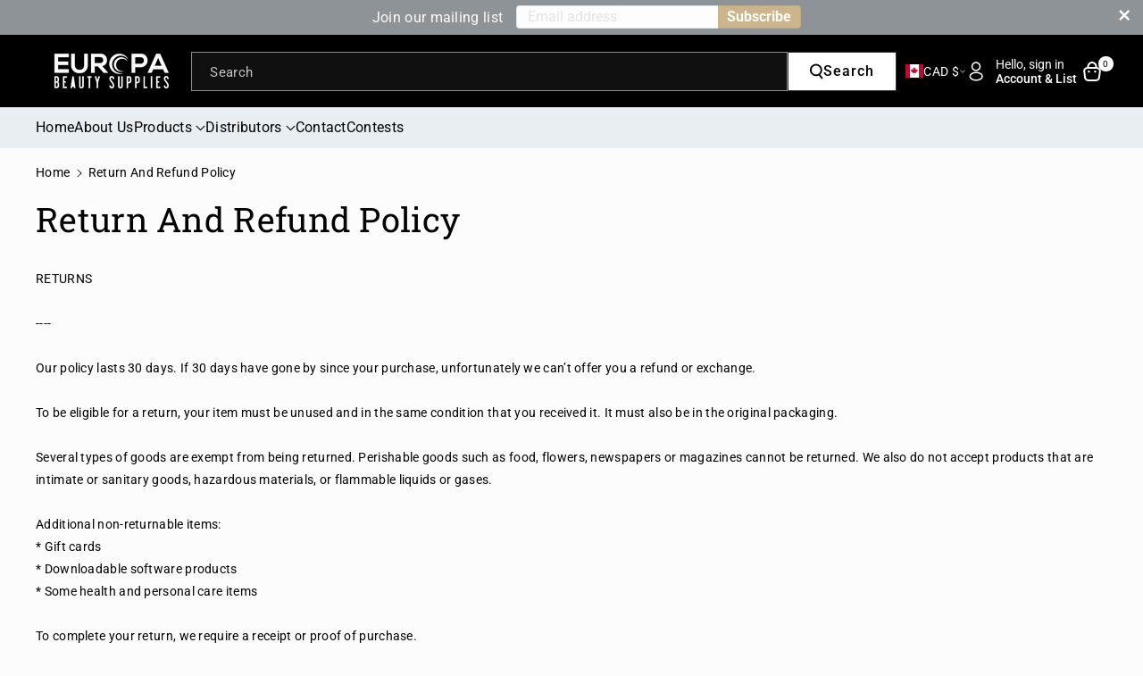

--- FILE ---
content_type: text/html; charset=utf-8
request_url: https://europabeauty.com/pages/return-and-refund-policy
body_size: 38654
content:















<!doctype html>
<html class="no-js" lang="en">
  <head>
    <meta charset="utf-8">
    <meta http-equiv="X-UA-Compatible" content="IE=edge">
    <meta name="viewport" content="width=device-width,initial-scale=1">
    <meta name="theme-color" content="">
    <link rel="canonical" href="https://europabeauty.com/pages/return-and-refund-policy">
    <link rel="preconnect" href="https://cdn.shopify.com" crossorigin><link rel="preconnect" href="https://fonts.shopifycdn.com" crossorigin><title>
      Return and Refund Policy
 &ndash; Europa Beauty Supplies Inc.</title>

    
      <meta name="description" content="RETURNS----Our policy lasts 30 days. If 30 days have gone by since your purchase, unfortunately we can’t offer you a refund or exchange.To be eligible for a return, your item must be unused and in the same condition that you received it. It must also be in the original packaging.Several types of goods are exempt from b">
    

    

<meta property="og:site_name" content="Europa Beauty Supplies Inc.">
<meta property="og:url" content="https://europabeauty.com/pages/return-and-refund-policy">
<meta property="og:title" content="Return and Refund Policy">
<meta property="og:type" content="website">
<meta property="og:description" content="RETURNS----Our policy lasts 30 days. If 30 days have gone by since your purchase, unfortunately we can’t offer you a refund or exchange.To be eligible for a return, your item must be unused and in the same condition that you received it. It must also be in the original packaging.Several types of goods are exempt from b"><meta property="og:image" content="http://europabeauty.com/cdn/shop/files/europashopify-2.png?v=1740590600">
  <meta property="og:image:secure_url" content="https://europabeauty.com/cdn/shop/files/europashopify-2.png?v=1740590600">
  <meta property="og:image:width" content="1200">
  <meta property="og:image:height" content="628"><meta name="twitter:site" content="@#"><meta name="twitter:card" content="summary_large_image">
<meta name="twitter:title" content="Return and Refund Policy">
<meta name="twitter:description" content="RETURNS----Our policy lasts 30 days. If 30 days have gone by since your purchase, unfortunately we can’t offer you a refund or exchange.To be eligible for a return, your item must be unused and in the same condition that you received it. It must also be in the original packaging.Several types of goods are exempt from b">


    <script src="//europabeauty.com/cdn/shop/t/8/assets/constants.js?v=95358004781563950421740502639" defer="defer"></script>
    <script src="//europabeauty.com/cdn/shop/t/8/assets/pubsub.js?v=2921868252632587581740502639" defer="defer"></script>
    <script src="//europabeauty.com/cdn/shop/t/8/assets/global.js?v=18708180842413050791740502639" defer="defer"></script><script src="//europabeauty.com/cdn/shop/t/8/assets/animations.js?v=88693664871331136111740502638" defer="defer"></script>
  <script>window.performance && window.performance.mark && window.performance.mark('shopify.content_for_header.start');</script><meta name="google-site-verification" content="ICHCJvzYVeThNHBLc9RUzx6inlOniC_7CqamR7Iexfw">
<meta name="facebook-domain-verification" content="6s4n5huytqg056h9qmbp0f21ehk0hi">
<meta name="facebook-domain-verification" content="3yyc6bzyrk2lub99r9mt7rw2gfiw76">
<meta name="facebook-domain-verification" content="7ver6x6ioywdeyvguxukvroy7mybuj">
<meta name="facebook-domain-verification" content="dxjvcwzahpuv3ysj11b9trcruivk3n">
<meta name="facebook-domain-verification" content="ii84g1z97yu6msyw74jcakbkpgnba6">
<meta id="shopify-digital-wallet" name="shopify-digital-wallet" content="/46362755232/digital_wallets/dialog">
<meta name="shopify-checkout-api-token" content="680f023f806ffb20b0190b577280ef42">
<meta id="in-context-paypal-metadata" data-shop-id="46362755232" data-venmo-supported="false" data-environment="production" data-locale="en_US" data-paypal-v4="true" data-currency="CAD">
<script async="async" src="/checkouts/internal/preloads.js?locale=en-CA"></script>
<link rel="preconnect" href="https://shop.app" crossorigin="anonymous">
<script async="async" src="https://shop.app/checkouts/internal/preloads.js?locale=en-CA&shop_id=46362755232" crossorigin="anonymous"></script>
<script id="apple-pay-shop-capabilities" type="application/json">{"shopId":46362755232,"countryCode":"CA","currencyCode":"CAD","merchantCapabilities":["supports3DS"],"merchantId":"gid:\/\/shopify\/Shop\/46362755232","merchantName":"Europa Beauty Supplies Inc.","requiredBillingContactFields":["postalAddress","email"],"requiredShippingContactFields":["postalAddress","email"],"shippingType":"shipping","supportedNetworks":["visa","masterCard","amex","discover","interac","jcb"],"total":{"type":"pending","label":"Europa Beauty Supplies Inc.","amount":"1.00"},"shopifyPaymentsEnabled":true,"supportsSubscriptions":true}</script>
<script id="shopify-features" type="application/json">{"accessToken":"680f023f806ffb20b0190b577280ef42","betas":["rich-media-storefront-analytics"],"domain":"europabeauty.com","predictiveSearch":true,"shopId":46362755232,"locale":"en"}</script>
<script>var Shopify = Shopify || {};
Shopify.shop = "europa-beauty-supply-inc.myshopify.com";
Shopify.locale = "en";
Shopify.currency = {"active":"CAD","rate":"1.0"};
Shopify.country = "CA";
Shopify.theme = {"name":"Cello","id":139962384544,"schema_name":"Cello","schema_version":"2.0.2","theme_store_id":2328,"role":"main"};
Shopify.theme.handle = "null";
Shopify.theme.style = {"id":null,"handle":null};
Shopify.cdnHost = "europabeauty.com/cdn";
Shopify.routes = Shopify.routes || {};
Shopify.routes.root = "/";</script>
<script type="module">!function(o){(o.Shopify=o.Shopify||{}).modules=!0}(window);</script>
<script>!function(o){function n(){var o=[];function n(){o.push(Array.prototype.slice.apply(arguments))}return n.q=o,n}var t=o.Shopify=o.Shopify||{};t.loadFeatures=n(),t.autoloadFeatures=n()}(window);</script>
<script>
  window.ShopifyPay = window.ShopifyPay || {};
  window.ShopifyPay.apiHost = "shop.app\/pay";
  window.ShopifyPay.redirectState = null;
</script>
<script id="shop-js-analytics" type="application/json">{"pageType":"page"}</script>
<script defer="defer" async type="module" src="//europabeauty.com/cdn/shopifycloud/shop-js/modules/v2/client.init-shop-cart-sync_C5BV16lS.en.esm.js"></script>
<script defer="defer" async type="module" src="//europabeauty.com/cdn/shopifycloud/shop-js/modules/v2/chunk.common_CygWptCX.esm.js"></script>
<script type="module">
  await import("//europabeauty.com/cdn/shopifycloud/shop-js/modules/v2/client.init-shop-cart-sync_C5BV16lS.en.esm.js");
await import("//europabeauty.com/cdn/shopifycloud/shop-js/modules/v2/chunk.common_CygWptCX.esm.js");

  window.Shopify.SignInWithShop?.initShopCartSync?.({"fedCMEnabled":true,"windoidEnabled":true});

</script>
<script>
  window.Shopify = window.Shopify || {};
  if (!window.Shopify.featureAssets) window.Shopify.featureAssets = {};
  window.Shopify.featureAssets['shop-js'] = {"shop-cart-sync":["modules/v2/client.shop-cart-sync_ZFArdW7E.en.esm.js","modules/v2/chunk.common_CygWptCX.esm.js"],"init-fed-cm":["modules/v2/client.init-fed-cm_CmiC4vf6.en.esm.js","modules/v2/chunk.common_CygWptCX.esm.js"],"shop-button":["modules/v2/client.shop-button_tlx5R9nI.en.esm.js","modules/v2/chunk.common_CygWptCX.esm.js"],"shop-cash-offers":["modules/v2/client.shop-cash-offers_DOA2yAJr.en.esm.js","modules/v2/chunk.common_CygWptCX.esm.js","modules/v2/chunk.modal_D71HUcav.esm.js"],"init-windoid":["modules/v2/client.init-windoid_sURxWdc1.en.esm.js","modules/v2/chunk.common_CygWptCX.esm.js"],"shop-toast-manager":["modules/v2/client.shop-toast-manager_ClPi3nE9.en.esm.js","modules/v2/chunk.common_CygWptCX.esm.js"],"init-shop-email-lookup-coordinator":["modules/v2/client.init-shop-email-lookup-coordinator_B8hsDcYM.en.esm.js","modules/v2/chunk.common_CygWptCX.esm.js"],"init-shop-cart-sync":["modules/v2/client.init-shop-cart-sync_C5BV16lS.en.esm.js","modules/v2/chunk.common_CygWptCX.esm.js"],"avatar":["modules/v2/client.avatar_BTnouDA3.en.esm.js"],"pay-button":["modules/v2/client.pay-button_FdsNuTd3.en.esm.js","modules/v2/chunk.common_CygWptCX.esm.js"],"init-customer-accounts":["modules/v2/client.init-customer-accounts_DxDtT_ad.en.esm.js","modules/v2/client.shop-login-button_C5VAVYt1.en.esm.js","modules/v2/chunk.common_CygWptCX.esm.js","modules/v2/chunk.modal_D71HUcav.esm.js"],"init-shop-for-new-customer-accounts":["modules/v2/client.init-shop-for-new-customer-accounts_ChsxoAhi.en.esm.js","modules/v2/client.shop-login-button_C5VAVYt1.en.esm.js","modules/v2/chunk.common_CygWptCX.esm.js","modules/v2/chunk.modal_D71HUcav.esm.js"],"shop-login-button":["modules/v2/client.shop-login-button_C5VAVYt1.en.esm.js","modules/v2/chunk.common_CygWptCX.esm.js","modules/v2/chunk.modal_D71HUcav.esm.js"],"init-customer-accounts-sign-up":["modules/v2/client.init-customer-accounts-sign-up_CPSyQ0Tj.en.esm.js","modules/v2/client.shop-login-button_C5VAVYt1.en.esm.js","modules/v2/chunk.common_CygWptCX.esm.js","modules/v2/chunk.modal_D71HUcav.esm.js"],"shop-follow-button":["modules/v2/client.shop-follow-button_Cva4Ekp9.en.esm.js","modules/v2/chunk.common_CygWptCX.esm.js","modules/v2/chunk.modal_D71HUcav.esm.js"],"checkout-modal":["modules/v2/client.checkout-modal_BPM8l0SH.en.esm.js","modules/v2/chunk.common_CygWptCX.esm.js","modules/v2/chunk.modal_D71HUcav.esm.js"],"lead-capture":["modules/v2/client.lead-capture_Bi8yE_yS.en.esm.js","modules/v2/chunk.common_CygWptCX.esm.js","modules/v2/chunk.modal_D71HUcav.esm.js"],"shop-login":["modules/v2/client.shop-login_D6lNrXab.en.esm.js","modules/v2/chunk.common_CygWptCX.esm.js","modules/v2/chunk.modal_D71HUcav.esm.js"],"payment-terms":["modules/v2/client.payment-terms_CZxnsJam.en.esm.js","modules/v2/chunk.common_CygWptCX.esm.js","modules/v2/chunk.modal_D71HUcav.esm.js"]};
</script>
<script>(function() {
  var isLoaded = false;
  function asyncLoad() {
    if (isLoaded) return;
    isLoaded = true;
    var urls = ["https:\/\/assets.loopclub.io\/recommendations\/storefront\/js\/personalized-recommendations-v1.js?shop=europa-beauty-supply-inc.myshopify.com","https:\/\/pc-quiz.s3.us-east-2.amazonaws.com\/current\/quiz-loader.min.js?shop=europa-beauty-supply-inc.myshopify.com","https:\/\/cdn.seguno.com\/storefront.js?v=1.0.0\u0026id=9879e8c4b1874734900d08b7c4741eaa\u0026bv=1616961172000\u0026cv=1616961063000\u0026shop=europa-beauty-supply-inc.myshopify.com","https:\/\/formbuilder.hulkapps.com\/skeletopapp.js?shop=europa-beauty-supply-inc.myshopify.com","\/\/www.powr.io\/powr.js?powr-token=europa-beauty-supply-inc.myshopify.com\u0026external-type=shopify\u0026shop=europa-beauty-supply-inc.myshopify.com","https:\/\/chimpstatic.com\/mcjs-connected\/js\/users\/4684cbe88801d4dabd7f2cefc\/39d08c40cca957351b7abde5e.js?shop=europa-beauty-supply-inc.myshopify.com","https:\/\/na.shgcdn3.com\/pixel-collector.js?shop=europa-beauty-supply-inc.myshopify.com"];
    for (var i = 0; i < urls.length; i++) {
      var s = document.createElement('script');
      s.type = 'text/javascript';
      s.async = true;
      s.src = urls[i];
      var x = document.getElementsByTagName('script')[0];
      x.parentNode.insertBefore(s, x);
    }
  };
  if(window.attachEvent) {
    window.attachEvent('onload', asyncLoad);
  } else {
    window.addEventListener('load', asyncLoad, false);
  }
})();</script>
<script id="__st">var __st={"a":46362755232,"offset":-18000,"reqid":"a7986e7b-aeb1-4aea-9be9-fb58d7be3629-1768815887","pageurl":"europabeauty.com\/pages\/return-and-refund-policy","s":"pages-87897604256","u":"d75cc2f703ac","p":"page","rtyp":"page","rid":87897604256};</script>
<script>window.ShopifyPaypalV4VisibilityTracking = true;</script>
<script id="captcha-bootstrap">!function(){'use strict';const t='contact',e='account',n='new_comment',o=[[t,t],['blogs',n],['comments',n],[t,'customer']],c=[[e,'customer_login'],[e,'guest_login'],[e,'recover_customer_password'],[e,'create_customer']],r=t=>t.map((([t,e])=>`form[action*='/${t}']:not([data-nocaptcha='true']) input[name='form_type'][value='${e}']`)).join(','),a=t=>()=>t?[...document.querySelectorAll(t)].map((t=>t.form)):[];function s(){const t=[...o],e=r(t);return a(e)}const i='password',u='form_key',d=['recaptcha-v3-token','g-recaptcha-response','h-captcha-response',i],f=()=>{try{return window.sessionStorage}catch{return}},m='__shopify_v',_=t=>t.elements[u];function p(t,e,n=!1){try{const o=window.sessionStorage,c=JSON.parse(o.getItem(e)),{data:r}=function(t){const{data:e,action:n}=t;return t[m]||n?{data:e,action:n}:{data:t,action:n}}(c);for(const[e,n]of Object.entries(r))t.elements[e]&&(t.elements[e].value=n);n&&o.removeItem(e)}catch(o){console.error('form repopulation failed',{error:o})}}const l='form_type',E='cptcha';function T(t){t.dataset[E]=!0}const w=window,h=w.document,L='Shopify',v='ce_forms',y='captcha';let A=!1;((t,e)=>{const n=(g='f06e6c50-85a8-45c8-87d0-21a2b65856fe',I='https://cdn.shopify.com/shopifycloud/storefront-forms-hcaptcha/ce_storefront_forms_captcha_hcaptcha.v1.5.2.iife.js',D={infoText:'Protected by hCaptcha',privacyText:'Privacy',termsText:'Terms'},(t,e,n)=>{const o=w[L][v],c=o.bindForm;if(c)return c(t,g,e,D).then(n);var r;o.q.push([[t,g,e,D],n]),r=I,A||(h.body.append(Object.assign(h.createElement('script'),{id:'captcha-provider',async:!0,src:r})),A=!0)});var g,I,D;w[L]=w[L]||{},w[L][v]=w[L][v]||{},w[L][v].q=[],w[L][y]=w[L][y]||{},w[L][y].protect=function(t,e){n(t,void 0,e),T(t)},Object.freeze(w[L][y]),function(t,e,n,w,h,L){const[v,y,A,g]=function(t,e,n){const i=e?o:[],u=t?c:[],d=[...i,...u],f=r(d),m=r(i),_=r(d.filter((([t,e])=>n.includes(e))));return[a(f),a(m),a(_),s()]}(w,h,L),I=t=>{const e=t.target;return e instanceof HTMLFormElement?e:e&&e.form},D=t=>v().includes(t);t.addEventListener('submit',(t=>{const e=I(t);if(!e)return;const n=D(e)&&!e.dataset.hcaptchaBound&&!e.dataset.recaptchaBound,o=_(e),c=g().includes(e)&&(!o||!o.value);(n||c)&&t.preventDefault(),c&&!n&&(function(t){try{if(!f())return;!function(t){const e=f();if(!e)return;const n=_(t);if(!n)return;const o=n.value;o&&e.removeItem(o)}(t);const e=Array.from(Array(32),(()=>Math.random().toString(36)[2])).join('');!function(t,e){_(t)||t.append(Object.assign(document.createElement('input'),{type:'hidden',name:u})),t.elements[u].value=e}(t,e),function(t,e){const n=f();if(!n)return;const o=[...t.querySelectorAll(`input[type='${i}']`)].map((({name:t})=>t)),c=[...d,...o],r={};for(const[a,s]of new FormData(t).entries())c.includes(a)||(r[a]=s);n.setItem(e,JSON.stringify({[m]:1,action:t.action,data:r}))}(t,e)}catch(e){console.error('failed to persist form',e)}}(e),e.submit())}));const S=(t,e)=>{t&&!t.dataset[E]&&(n(t,e.some((e=>e===t))),T(t))};for(const o of['focusin','change'])t.addEventListener(o,(t=>{const e=I(t);D(e)&&S(e,y())}));const B=e.get('form_key'),M=e.get(l),P=B&&M;t.addEventListener('DOMContentLoaded',(()=>{const t=y();if(P)for(const e of t)e.elements[l].value===M&&p(e,B);[...new Set([...A(),...v().filter((t=>'true'===t.dataset.shopifyCaptcha))])].forEach((e=>S(e,t)))}))}(h,new URLSearchParams(w.location.search),n,t,e,['guest_login'])})(!0,!0)}();</script>
<script integrity="sha256-4kQ18oKyAcykRKYeNunJcIwy7WH5gtpwJnB7kiuLZ1E=" data-source-attribution="shopify.loadfeatures" defer="defer" src="//europabeauty.com/cdn/shopifycloud/storefront/assets/storefront/load_feature-a0a9edcb.js" crossorigin="anonymous"></script>
<script crossorigin="anonymous" defer="defer" src="//europabeauty.com/cdn/shopifycloud/storefront/assets/shopify_pay/storefront-65b4c6d7.js?v=20250812"></script>
<script data-source-attribution="shopify.dynamic_checkout.dynamic.init">var Shopify=Shopify||{};Shopify.PaymentButton=Shopify.PaymentButton||{isStorefrontPortableWallets:!0,init:function(){window.Shopify.PaymentButton.init=function(){};var t=document.createElement("script");t.src="https://europabeauty.com/cdn/shopifycloud/portable-wallets/latest/portable-wallets.en.js",t.type="module",document.head.appendChild(t)}};
</script>
<script data-source-attribution="shopify.dynamic_checkout.buyer_consent">
  function portableWalletsHideBuyerConsent(e){var t=document.getElementById("shopify-buyer-consent"),n=document.getElementById("shopify-subscription-policy-button");t&&n&&(t.classList.add("hidden"),t.setAttribute("aria-hidden","true"),n.removeEventListener("click",e))}function portableWalletsShowBuyerConsent(e){var t=document.getElementById("shopify-buyer-consent"),n=document.getElementById("shopify-subscription-policy-button");t&&n&&(t.classList.remove("hidden"),t.removeAttribute("aria-hidden"),n.addEventListener("click",e))}window.Shopify?.PaymentButton&&(window.Shopify.PaymentButton.hideBuyerConsent=portableWalletsHideBuyerConsent,window.Shopify.PaymentButton.showBuyerConsent=portableWalletsShowBuyerConsent);
</script>
<script data-source-attribution="shopify.dynamic_checkout.cart.bootstrap">document.addEventListener("DOMContentLoaded",(function(){function t(){return document.querySelector("shopify-accelerated-checkout-cart, shopify-accelerated-checkout")}if(t())Shopify.PaymentButton.init();else{new MutationObserver((function(e,n){t()&&(Shopify.PaymentButton.init(),n.disconnect())})).observe(document.body,{childList:!0,subtree:!0})}}));
</script>
<link id="shopify-accelerated-checkout-styles" rel="stylesheet" media="screen" href="https://europabeauty.com/cdn/shopifycloud/portable-wallets/latest/accelerated-checkout-backwards-compat.css" crossorigin="anonymous">
<style id="shopify-accelerated-checkout-cart">
        #shopify-buyer-consent {
  margin-top: 1em;
  display: inline-block;
  width: 100%;
}

#shopify-buyer-consent.hidden {
  display: none;
}

#shopify-subscription-policy-button {
  background: none;
  border: none;
  padding: 0;
  text-decoration: underline;
  font-size: inherit;
  cursor: pointer;
}

#shopify-subscription-policy-button::before {
  box-shadow: none;
}

      </style>

<script>window.performance && window.performance.mark && window.performance.mark('shopify.content_for_header.end');</script>
  





  <script type="text/javascript">
    
      window.__shgMoneyFormat = window.__shgMoneyFormat || {"CAD":{"currency":"CAD","currency_symbol":"$","currency_symbol_location":"left","decimal_places":2,"decimal_separator":".","thousands_separator":","},"USD":{"currency":"USD","currency_symbol":"$","currency_symbol_location":"left","decimal_places":2,"decimal_separator":".","thousands_separator":","}};
    
    window.__shgCurrentCurrencyCode = window.__shgCurrentCurrencyCode || {
      currency: "CAD",
      currency_symbol: "$",
      decimal_separator: ".",
      thousands_separator: ",",
      decimal_places: 2,
      currency_symbol_location: "left"
    };
  </script>





    <style data-shopify>
      @font-face {
  font-family: Roboto;
  font-weight: 400;
  font-style: normal;
  font-display: swap;
  src: url("//europabeauty.com/cdn/fonts/roboto/roboto_n4.2019d890f07b1852f56ce63ba45b2db45d852cba.woff2") format("woff2"),
       url("//europabeauty.com/cdn/fonts/roboto/roboto_n4.238690e0007583582327135619c5f7971652fa9d.woff") format("woff");
}


      @font-face {
  font-family: Roboto;
  font-weight: 500;
  font-style: normal;
  font-display: swap;
  src: url("//europabeauty.com/cdn/fonts/roboto/roboto_n5.250d51708d76acbac296b0e21ede8f81de4e37aa.woff2") format("woff2"),
       url("//europabeauty.com/cdn/fonts/roboto/roboto_n5.535e8c56f4cbbdea416167af50ab0ff1360a3949.woff") format("woff");
}

      @font-face {
  font-family: Roboto;
  font-weight: 600;
  font-style: normal;
  font-display: swap;
  src: url("//europabeauty.com/cdn/fonts/roboto/roboto_n6.3d305d5382545b48404c304160aadee38c90ef9d.woff2") format("woff2"),
       url("//europabeauty.com/cdn/fonts/roboto/roboto_n6.bb37be020157f87e181e5489d5e9137ad60c47a2.woff") format("woff");
}

      @font-face {
  font-family: Roboto;
  font-weight: 700;
  font-style: normal;
  font-display: swap;
  src: url("//europabeauty.com/cdn/fonts/roboto/roboto_n7.f38007a10afbbde8976c4056bfe890710d51dec2.woff2") format("woff2"),
       url("//europabeauty.com/cdn/fonts/roboto/roboto_n7.94bfdd3e80c7be00e128703d245c207769d763f9.woff") format("woff");
}


      @font-face {
  font-family: Roboto;
  font-weight: 400;
  font-style: italic;
  font-display: swap;
  src: url("//europabeauty.com/cdn/fonts/roboto/roboto_i4.57ce898ccda22ee84f49e6b57ae302250655e2d4.woff2") format("woff2"),
       url("//europabeauty.com/cdn/fonts/roboto/roboto_i4.b21f3bd061cbcb83b824ae8c7671a82587b264bf.woff") format("woff");
}

      @font-face {
  font-family: Roboto;
  font-weight: 700;
  font-style: italic;
  font-display: swap;
  src: url("//europabeauty.com/cdn/fonts/roboto/roboto_i7.7ccaf9410746f2c53340607c42c43f90a9005937.woff2") format("woff2"),
       url("//europabeauty.com/cdn/fonts/roboto/roboto_i7.49ec21cdd7148292bffea74c62c0df6e93551516.woff") format("woff");
}

      @font-face {
  font-family: "Roboto Slab";
  font-weight: 400;
  font-style: normal;
  font-display: swap;
  src: url("//europabeauty.com/cdn/fonts/roboto_slab/robotoslab_n4.d3a9266696fe77645ad2b6579a2b30c11742dc68.woff2") format("woff2"),
       url("//europabeauty.com/cdn/fonts/roboto_slab/robotoslab_n4.ac73924d0e45cb28b8adb30cbb4ff26dbe125c23.woff") format("woff");
}



      
        :root,
        .color-background-1 {
        --color-background: 252,252,252;
        
          --gradient-background: #fcfcfc;
        

        

        --color-foreground: 0,0,0;
        --color-background-contrast: 188,188,188;
        --color-shadow: 18,18,18;
        --color-link-hover: 77,71,71;
        --color-button: 13,42,57;
        --color-button-text: 255,255,255;
        --color-secondary-button: 252,252,252;
        --color-secondary-button-text: 13,42,57;
        --color-badge-foreground: 0,0,0;
        --color-badge-background: 252,252,252;
        --color-badge-border: 0,0,0;
        --color-button-hover-text: 255,255,255;
        --color-bg-button-hover: 13,42,57;
        --alpha-link: 0.9;
        --alpha-button-background: 1;
        --alpha-button-border: 1;
        --alpha-badge-border: 0.1;
        color: rgb(var(--color-foreground));
        background-color: rgb(var(--color-background));
        }
      
        
        .color-background-2 {
        --color-background: 0,0,0;
        
          --gradient-background: #000000;
        

        

        --color-foreground: 252,252,252;
        --color-background-contrast: 128,128,128;
        --color-shadow: 18,18,18;
        --color-link-hover: 13,42,57;
        --color-button: 13,42,57;
        --color-button-text: 255,255,255;
        --color-secondary-button: 0,0,0;
        --color-secondary-button-text: 0,0,0;
        --color-badge-foreground: 252,252,252;
        --color-badge-background: 0,0,0;
        --color-badge-border: 252,252,252;
        --color-button-hover-text: 255,255,255;
        --color-bg-button-hover: 0,0,0;
        --alpha-link: 0.9;
        --alpha-button-background: 1;
        --alpha-button-border: 1;
        --alpha-badge-border: 0.1;
        color: rgb(var(--color-foreground));
        background-color: rgb(var(--color-background));
        }
      
        
        .color-inverse {
        --color-background: 232,238,242;
        
          --gradient-background: #e8eef2;
        

        

        --color-foreground: 0,0,0;
        --color-background-contrast: 151,178,196;
        --color-shadow: 129,129,129;
        --color-link-hover: 13,42,57;
        --color-button: 13,42,57;
        --color-button-text: 255,255,255;
        --color-secondary-button: 232,238,242;
        --color-secondary-button-text: 0,0,0;
        --color-badge-foreground: 0,0,0;
        --color-badge-background: 232,238,242;
        --color-badge-border: 0,0,0;
        --color-button-hover-text: 255,255,255;
        --color-bg-button-hover: 0,0,0;
        --alpha-link: 0.9;
        --alpha-button-background: 1;
        --alpha-button-border: 1;
        --alpha-badge-border: 0.1;
        color: rgb(var(--color-foreground));
        background-color: rgb(var(--color-background));
        }
      
        
        .color-accent-1 {
        --color-background: 0,0,0;
        
          --gradient-background: #000000;
        

        

        --color-foreground: 255,255,255;
        --color-background-contrast: 128,128,128;
        --color-shadow: 18,18,18;
        --color-link-hover: 13,42,57;
        --color-button: 255,255,255;
        --color-button-text: 0,0,0;
        --color-secondary-button: 0,0,0;
        --color-secondary-button-text: 252,252,252;
        --color-badge-foreground: 255,255,255;
        --color-badge-background: 0,0,0;
        --color-badge-border: 255,255,255;
        --color-button-hover-text: 255,255,255;
        --color-bg-button-hover: 13,42,57;
        --alpha-link: 0.9;
        --alpha-button-background: 1;
        --alpha-button-border: 1;
        --alpha-badge-border: 0.1;
        color: rgb(var(--color-foreground));
        background-color: rgb(var(--color-background));
        }
      
        
        .color-accent-2 {
        --color-background: 255,255,255;
        
          --gradient-background: #ffffff;
        

        

        --color-foreground: 0,0,0;
        --color-background-contrast: 191,191,191;
        --color-shadow: 18,18,18;
        --color-link-hover: 13,42,57;
        --color-button: 0,0,0;
        --color-button-text: 255,255,255;
        --color-secondary-button: 255,255,255;
        --color-secondary-button-text: 0,0,0;
        --color-badge-foreground: 0,0,0;
        --color-badge-background: 255,255,255;
        --color-badge-border: 0,0,0;
        --color-button-hover-text: 255,255,255;
        --color-bg-button-hover: 77,71,71;
        --alpha-link: 0.9;
        --alpha-button-background: 1;
        --alpha-button-border: 1;
        --alpha-badge-border: 0.1;
        color: rgb(var(--color-foreground));
        background-color: rgb(var(--color-background));
        }
      
        
        .color-scheme-abe3bc68-5409-41dd-abcf-8f9ac474947a {
        --color-background: 245,245,245;
        
          --gradient-background: #f5f5f5;
        

        

        --color-foreground: 18,18,18;
        --color-background-contrast: 181,181,181;
        --color-shadow: 18,18,18;
        --color-link-hover: 13,42,57;
        --color-button: 13,42,57;
        --color-button-text: 255,255,255;
        --color-secondary-button: 245,245,245;
        --color-secondary-button-text: 13,42,57;
        --color-badge-foreground: 18,18,18;
        --color-badge-background: 245,245,245;
        --color-badge-border: 18,18,18;
        --color-button-hover-text: 255,255,255;
        --color-bg-button-hover: 0,0,0;
        --alpha-link: 0.9;
        --alpha-button-background: 1;
        --alpha-button-border: 1;
        --alpha-badge-border: 0.1;
        color: rgb(var(--color-foreground));
        background-color: rgb(var(--color-background));
        }
      

      body, .color-background-1, .color-background-2, .color-inverse, .color-accent-1, .color-accent-2, .color-scheme-abe3bc68-5409-41dd-abcf-8f9ac474947a {
      background-color: rgb(var(--color-background));
      background: var(--gradient-background);
      }

      :root {
      --color-wbprogscolor: #108017;
      --border--color: #818181; 
      --border-width: 1px;
      --border-style: solid;
      --white-color: #ffffff;
      --discount-price-color: #df2c21;
      --font-body-family: Roboto, sans-serif;
      --font-body-style: normal;
      --font-body-weight: 400;
      --font-body-weight-medium: 500;
      --font-body-weight-semibold: 600;
      --font-body-weight-bold: 700;


      --font-heading-family: "Roboto Slab", serif;
      --font-heading-style: normal;
      --font-heading-weight: 400; 
      --font-body-scale: 1.0;
      --font-heading-scale: 1.0;

        --media-padding: px;
        --media-border-opacity: 0.05;
        --media-border-width: 0px;
        --media-radius: 0px;
        --media-shadow-opacity: 0.0;
        --media-shadow-horizontal-offset: 0px;
        --media-shadow-vertical-offset: 6px;
        --media-shadow-blur-radius: 5px;
        --media-shadow-visible: 0;

        --page-width: 160rem;
        --page-width-margin: 0rem;

        --product-card-font-type: heading;
        --product-card-image-padding: 0.0rem;
        --product-card-corner-radius: 0.0rem;
        --product-card-text-alignment: center;
        --product-card-border-width: 0.1rem;
        --product-card-border-opacity: 0.1;
        --product-card-shadow-opacity: 0.0;
        --product-card-shadow-visible: 0;
        --product-card-shadow-horizontal-offset: 0.0rem;
        --product-card-shadow-vertical-offset: 0.4rem;
        --product-card-shadow-blur-radius: 0.5rem;

        --collection-card-font-type: heading;
        --collection-card-image-padding: 0.0rem;
        --collection-card-corner-radius: 0.0rem;
        --collection-card-text-alignment: center;
        --collection-card-border-width: 0.0rem;
        --collection-card-border-opacity: 0.1;
        --collection-card-shadow-opacity: 0.0;
        --collection-card-shadow-visible: 0;
        --collection-card-shadow-horizontal-offset: 0.0rem;
        --collection-card-shadow-vertical-offset: 0.4rem;
        --collection-card-shadow-blur-radius: 0.5rem;

        --blog-card-font-type: heading;
        --blog-card-image-padding: 1.0rem;
        --blog-card-corner-radius: 0.0rem;
        --blog-card-text-alignment: left;
        --blog-card-border-width: 0.1rem;
        --blog-card-border-opacity: 0.2;
        --blog-card-shadow-opacity: 0.0;
        --blog-card-shadow-visible: 0;
        --blog-card-shadow-horizontal-offset: 0.0rem;
        --blog-card-shadow-vertical-offset: 0.4rem;
        --blog-card-shadow-blur-radius: 0.5rem;

        --badge-corner-radius: 0.0rem;

        --popup-border-width: 1px;
        --popup-border-opacity: 0.1;
        --popup-corner-radius: 0px;
        --popup-shadow-opacity: 0.0;
        --popup-shadow-horizontal-offset: 0px;
        --popup-shadow-vertical-offset: 4px;
        --popup-shadow-blur-radius: 5px;

        --drawer-border-width: 1px;
        --drawer-border-opacity: 0.1;
        --drawer-corner-radius: 0px;
        --drawer-shadow-opacity: 0.0;
        --drawer-shadow-horizontal-offset: 0px;
        --drawer-shadow-vertical-offset: 4px;
        --drawer-shadow-blur-radius: 5px;

        --grid-desktop-vertical-spacing: 20px;
        --grid-desktop-horizontal-spacing: 20px;
        --grid-mobile-vertical-spacing: 10px;
        --grid-mobile-horizontal-spacing: 10px;

        --text-boxes-border-opacity: 0.1;
        --text-boxes-border-width: 1px;
        --text-boxes-radius: 0px;
        --text-boxes-shadow-opacity: 0.0;
        --text-boxes-shadow-visible: 0;
        --text-boxes-shadow-horizontal-offset: 0px;
        --text-boxes-shadow-vertical-offset: 4px;
        --text-boxes-shadow-blur-radius: 5px;

        --bg-radius: 0px;

        --buttons-radius: 0px;
        --buttons-radius-outset: 0px;
        --buttons-border-width: 1px;
        --buttons-border-opacity: 0.55;
        --buttons-shadow-opacity: 0.0;
        --buttons-shadow-visible: 0;
        --buttons-shadow-horizontal-offset: 0px;
        --buttons-shadow-vertical-offset: 4px;
        --buttons-shadow-blur-radius: 5px;
        --buttons-border-offset: 0px;

        --inputs-radius: 0px;
        --inputs-border-width: 1px;
        --inputs-border-opacity: 0.55;
        --inputs-shadow-opacity: 0.0;
        --inputs-shadow-horizontal-offset: 0px;
        --inputs-margin-offset: 0px;
        --inputs-shadow-vertical-offset: 4px;
        --inputs-shadow-blur-radius: 5px;
        --inputs-radius-outset: 0px;

        --variant-pills-radius: 0px;
        --variant-pills-border-width: 1px;
        --variant-pills-border-opacity: 0.25;
        --variant-pills-shadow-opacity: 0.05;
        --variant-pills-shadow-horizontal-offset: 0px;
        --variant-pills-shadow-vertical-offset: 4px;
        --variant-pills-shadow-blur-radius: 5px;

        --sale-bg-color: #0d2a39;
        --sale-text-color: #ffffff;
        
        --percentage-sale-bg-color: #df2c21;
        --percentage-sale-text-color: #ffffff;

        --new-bg-color: #62e483;
        --new-text-color: #000000;

        --soldout-bg-color: #ffffff;
        --soldout-text-color: #000000;
      }
      *,
      *::before,
      *::after {
        box-sizing: inherit;
      }
      html {
        box-sizing: border-box;
        font-size: calc(var(--font-body-scale) * 62.5%);
        height: 100%;
      }
      body {
        font-size: calc(var(--font-body-scale) * 14px);
        font-family: var(--font-body-family);
        font-style: var(--font-body-style);
        font-weight: var(--font-body-weight);
        color: rgb(var(--color-foreground));
        /* display: grid;
        grid-template-rows: auto auto auto 1fr auto auto; */
        grid-template-columns: 100%;
        min-height: 100%;
        margin: 0;
        line-height: calc(1 + 0.8 / var(--font-body-scale));
      }
      
        .product-card-wrapper .card__heading{
          font-family: var(--font-heading-family);
        }
      
      
        .product-card-wrapper .card__heading{
          font-family: var(--font-heading-family);
        }
        
      
        .header-wrapper .blog_title, 
        .product-card-wrapper .card__heading{
          font-family: var(--font-heading-family);
        }
      
    </style> 
    <link href="//europabeauty.com/cdn/shop/t/8/assets/base.css?v=19253812353181484631740502638" rel="stylesheet" type="text/css" media="all" />
<link rel="preload" as="font" href="//europabeauty.com/cdn/fonts/roboto/roboto_n4.2019d890f07b1852f56ce63ba45b2db45d852cba.woff2" type="font/woff2" crossorigin><link rel="preload" as="font" href="//europabeauty.com/cdn/fonts/roboto_slab/robotoslab_n4.d3a9266696fe77645ad2b6579a2b30c11742dc68.woff2" type="font/woff2" crossorigin><link rel="stylesheet" href="//europabeauty.com/cdn/shop/t/8/assets/component-predictive-search.css?v=13463563667928766561740502639" media="print" onload="this.media='all'"><script>document.documentElement.className = document.documentElement.className.replace('no-js', 'js');
    if (Shopify.designMode) {
      document.documentElement.classList.add('shopify-design-mode');
    } 
    </script>
  
  

<script type="text/javascript">
  
    window.SHG_CUSTOMER = null;
  
</script>







<link href="https://monorail-edge.shopifysvc.com" rel="dns-prefetch">
<script>(function(){if ("sendBeacon" in navigator && "performance" in window) {try {var session_token_from_headers = performance.getEntriesByType('navigation')[0].serverTiming.find(x => x.name == '_s').description;} catch {var session_token_from_headers = undefined;}var session_cookie_matches = document.cookie.match(/_shopify_s=([^;]*)/);var session_token_from_cookie = session_cookie_matches && session_cookie_matches.length === 2 ? session_cookie_matches[1] : "";var session_token = session_token_from_headers || session_token_from_cookie || "";function handle_abandonment_event(e) {var entries = performance.getEntries().filter(function(entry) {return /monorail-edge.shopifysvc.com/.test(entry.name);});if (!window.abandonment_tracked && entries.length === 0) {window.abandonment_tracked = true;var currentMs = Date.now();var navigation_start = performance.timing.navigationStart;var payload = {shop_id: 46362755232,url: window.location.href,navigation_start,duration: currentMs - navigation_start,session_token,page_type: "page"};window.navigator.sendBeacon("https://monorail-edge.shopifysvc.com/v1/produce", JSON.stringify({schema_id: "online_store_buyer_site_abandonment/1.1",payload: payload,metadata: {event_created_at_ms: currentMs,event_sent_at_ms: currentMs}}));}}window.addEventListener('pagehide', handle_abandonment_event);}}());</script>
<script id="web-pixels-manager-setup">(function e(e,d,r,n,o){if(void 0===o&&(o={}),!Boolean(null===(a=null===(i=window.Shopify)||void 0===i?void 0:i.analytics)||void 0===a?void 0:a.replayQueue)){var i,a;window.Shopify=window.Shopify||{};var t=window.Shopify;t.analytics=t.analytics||{};var s=t.analytics;s.replayQueue=[],s.publish=function(e,d,r){return s.replayQueue.push([e,d,r]),!0};try{self.performance.mark("wpm:start")}catch(e){}var l=function(){var e={modern:/Edge?\/(1{2}[4-9]|1[2-9]\d|[2-9]\d{2}|\d{4,})\.\d+(\.\d+|)|Firefox\/(1{2}[4-9]|1[2-9]\d|[2-9]\d{2}|\d{4,})\.\d+(\.\d+|)|Chrom(ium|e)\/(9{2}|\d{3,})\.\d+(\.\d+|)|(Maci|X1{2}).+ Version\/(15\.\d+|(1[6-9]|[2-9]\d|\d{3,})\.\d+)([,.]\d+|)( \(\w+\)|)( Mobile\/\w+|) Safari\/|Chrome.+OPR\/(9{2}|\d{3,})\.\d+\.\d+|(CPU[ +]OS|iPhone[ +]OS|CPU[ +]iPhone|CPU IPhone OS|CPU iPad OS)[ +]+(15[._]\d+|(1[6-9]|[2-9]\d|\d{3,})[._]\d+)([._]\d+|)|Android:?[ /-](13[3-9]|1[4-9]\d|[2-9]\d{2}|\d{4,})(\.\d+|)(\.\d+|)|Android.+Firefox\/(13[5-9]|1[4-9]\d|[2-9]\d{2}|\d{4,})\.\d+(\.\d+|)|Android.+Chrom(ium|e)\/(13[3-9]|1[4-9]\d|[2-9]\d{2}|\d{4,})\.\d+(\.\d+|)|SamsungBrowser\/([2-9]\d|\d{3,})\.\d+/,legacy:/Edge?\/(1[6-9]|[2-9]\d|\d{3,})\.\d+(\.\d+|)|Firefox\/(5[4-9]|[6-9]\d|\d{3,})\.\d+(\.\d+|)|Chrom(ium|e)\/(5[1-9]|[6-9]\d|\d{3,})\.\d+(\.\d+|)([\d.]+$|.*Safari\/(?![\d.]+ Edge\/[\d.]+$))|(Maci|X1{2}).+ Version\/(10\.\d+|(1[1-9]|[2-9]\d|\d{3,})\.\d+)([,.]\d+|)( \(\w+\)|)( Mobile\/\w+|) Safari\/|Chrome.+OPR\/(3[89]|[4-9]\d|\d{3,})\.\d+\.\d+|(CPU[ +]OS|iPhone[ +]OS|CPU[ +]iPhone|CPU IPhone OS|CPU iPad OS)[ +]+(10[._]\d+|(1[1-9]|[2-9]\d|\d{3,})[._]\d+)([._]\d+|)|Android:?[ /-](13[3-9]|1[4-9]\d|[2-9]\d{2}|\d{4,})(\.\d+|)(\.\d+|)|Mobile Safari.+OPR\/([89]\d|\d{3,})\.\d+\.\d+|Android.+Firefox\/(13[5-9]|1[4-9]\d|[2-9]\d{2}|\d{4,})\.\d+(\.\d+|)|Android.+Chrom(ium|e)\/(13[3-9]|1[4-9]\d|[2-9]\d{2}|\d{4,})\.\d+(\.\d+|)|Android.+(UC? ?Browser|UCWEB|U3)[ /]?(15\.([5-9]|\d{2,})|(1[6-9]|[2-9]\d|\d{3,})\.\d+)\.\d+|SamsungBrowser\/(5\.\d+|([6-9]|\d{2,})\.\d+)|Android.+MQ{2}Browser\/(14(\.(9|\d{2,})|)|(1[5-9]|[2-9]\d|\d{3,})(\.\d+|))(\.\d+|)|K[Aa][Ii]OS\/(3\.\d+|([4-9]|\d{2,})\.\d+)(\.\d+|)/},d=e.modern,r=e.legacy,n=navigator.userAgent;return n.match(d)?"modern":n.match(r)?"legacy":"unknown"}(),u="modern"===l?"modern":"legacy",c=(null!=n?n:{modern:"",legacy:""})[u],f=function(e){return[e.baseUrl,"/wpm","/b",e.hashVersion,"modern"===e.buildTarget?"m":"l",".js"].join("")}({baseUrl:d,hashVersion:r,buildTarget:u}),m=function(e){var d=e.version,r=e.bundleTarget,n=e.surface,o=e.pageUrl,i=e.monorailEndpoint;return{emit:function(e){var a=e.status,t=e.errorMsg,s=(new Date).getTime(),l=JSON.stringify({metadata:{event_sent_at_ms:s},events:[{schema_id:"web_pixels_manager_load/3.1",payload:{version:d,bundle_target:r,page_url:o,status:a,surface:n,error_msg:t},metadata:{event_created_at_ms:s}}]});if(!i)return console&&console.warn&&console.warn("[Web Pixels Manager] No Monorail endpoint provided, skipping logging."),!1;try{return self.navigator.sendBeacon.bind(self.navigator)(i,l)}catch(e){}var u=new XMLHttpRequest;try{return u.open("POST",i,!0),u.setRequestHeader("Content-Type","text/plain"),u.send(l),!0}catch(e){return console&&console.warn&&console.warn("[Web Pixels Manager] Got an unhandled error while logging to Monorail."),!1}}}}({version:r,bundleTarget:l,surface:e.surface,pageUrl:self.location.href,monorailEndpoint:e.monorailEndpoint});try{o.browserTarget=l,function(e){var d=e.src,r=e.async,n=void 0===r||r,o=e.onload,i=e.onerror,a=e.sri,t=e.scriptDataAttributes,s=void 0===t?{}:t,l=document.createElement("script"),u=document.querySelector("head"),c=document.querySelector("body");if(l.async=n,l.src=d,a&&(l.integrity=a,l.crossOrigin="anonymous"),s)for(var f in s)if(Object.prototype.hasOwnProperty.call(s,f))try{l.dataset[f]=s[f]}catch(e){}if(o&&l.addEventListener("load",o),i&&l.addEventListener("error",i),u)u.appendChild(l);else{if(!c)throw new Error("Did not find a head or body element to append the script");c.appendChild(l)}}({src:f,async:!0,onload:function(){if(!function(){var e,d;return Boolean(null===(d=null===(e=window.Shopify)||void 0===e?void 0:e.analytics)||void 0===d?void 0:d.initialized)}()){var d=window.webPixelsManager.init(e)||void 0;if(d){var r=window.Shopify.analytics;r.replayQueue.forEach((function(e){var r=e[0],n=e[1],o=e[2];d.publishCustomEvent(r,n,o)})),r.replayQueue=[],r.publish=d.publishCustomEvent,r.visitor=d.visitor,r.initialized=!0}}},onerror:function(){return m.emit({status:"failed",errorMsg:"".concat(f," has failed to load")})},sri:function(e){var d=/^sha384-[A-Za-z0-9+/=]+$/;return"string"==typeof e&&d.test(e)}(c)?c:"",scriptDataAttributes:o}),m.emit({status:"loading"})}catch(e){m.emit({status:"failed",errorMsg:(null==e?void 0:e.message)||"Unknown error"})}}})({shopId: 46362755232,storefrontBaseUrl: "https://europabeauty.com",extensionsBaseUrl: "https://extensions.shopifycdn.com/cdn/shopifycloud/web-pixels-manager",monorailEndpoint: "https://monorail-edge.shopifysvc.com/unstable/produce_batch",surface: "storefront-renderer",enabledBetaFlags: ["2dca8a86"],webPixelsConfigList: [{"id":"1016332448","configuration":"{\"site_id\":\"b99f63aa-fd0d-4e0b-9153-6ef41abf83f3\",\"analytics_endpoint\":\"https:\\\/\\\/na.shgcdn3.com\"}","eventPayloadVersion":"v1","runtimeContext":"STRICT","scriptVersion":"695709fc3f146fa50a25299517a954f2","type":"APP","apiClientId":1158168,"privacyPurposes":["ANALYTICS","MARKETING","SALE_OF_DATA"],"dataSharingAdjustments":{"protectedCustomerApprovalScopes":["read_customer_personal_data"]}},{"id":"543424672","configuration":"{\"config\":\"{\\\"pixel_id\\\":\\\"G-J7QBTV2NXF\\\",\\\"target_country\\\":\\\"CA\\\",\\\"gtag_events\\\":[{\\\"type\\\":\\\"purchase\\\",\\\"action_label\\\":\\\"G-J7QBTV2NXF\\\"},{\\\"type\\\":\\\"page_view\\\",\\\"action_label\\\":\\\"G-J7QBTV2NXF\\\"},{\\\"type\\\":\\\"view_item\\\",\\\"action_label\\\":\\\"G-J7QBTV2NXF\\\"},{\\\"type\\\":\\\"search\\\",\\\"action_label\\\":\\\"G-J7QBTV2NXF\\\"},{\\\"type\\\":\\\"add_to_cart\\\",\\\"action_label\\\":\\\"G-J7QBTV2NXF\\\"},{\\\"type\\\":\\\"begin_checkout\\\",\\\"action_label\\\":\\\"G-J7QBTV2NXF\\\"},{\\\"type\\\":\\\"add_payment_info\\\",\\\"action_label\\\":\\\"G-J7QBTV2NXF\\\"}],\\\"enable_monitoring_mode\\\":false}\"}","eventPayloadVersion":"v1","runtimeContext":"OPEN","scriptVersion":"b2a88bafab3e21179ed38636efcd8a93","type":"APP","apiClientId":1780363,"privacyPurposes":[],"dataSharingAdjustments":{"protectedCustomerApprovalScopes":["read_customer_address","read_customer_email","read_customer_name","read_customer_personal_data","read_customer_phone"]}},{"id":"250314912","configuration":"{\"pixel_id\":\"482292930139242\",\"pixel_type\":\"facebook_pixel\",\"metaapp_system_user_token\":\"-\"}","eventPayloadVersion":"v1","runtimeContext":"OPEN","scriptVersion":"ca16bc87fe92b6042fbaa3acc2fbdaa6","type":"APP","apiClientId":2329312,"privacyPurposes":["ANALYTICS","MARKETING","SALE_OF_DATA"],"dataSharingAdjustments":{"protectedCustomerApprovalScopes":["read_customer_address","read_customer_email","read_customer_name","read_customer_personal_data","read_customer_phone"]}},{"id":"83525792","eventPayloadVersion":"v1","runtimeContext":"LAX","scriptVersion":"1","type":"CUSTOM","privacyPurposes":["ANALYTICS"],"name":"Google Analytics tag (migrated)"},{"id":"shopify-app-pixel","configuration":"{}","eventPayloadVersion":"v1","runtimeContext":"STRICT","scriptVersion":"0450","apiClientId":"shopify-pixel","type":"APP","privacyPurposes":["ANALYTICS","MARKETING"]},{"id":"shopify-custom-pixel","eventPayloadVersion":"v1","runtimeContext":"LAX","scriptVersion":"0450","apiClientId":"shopify-pixel","type":"CUSTOM","privacyPurposes":["ANALYTICS","MARKETING"]}],isMerchantRequest: false,initData: {"shop":{"name":"Europa Beauty Supplies Inc.","paymentSettings":{"currencyCode":"CAD"},"myshopifyDomain":"europa-beauty-supply-inc.myshopify.com","countryCode":"CA","storefrontUrl":"https:\/\/europabeauty.com"},"customer":null,"cart":null,"checkout":null,"productVariants":[],"purchasingCompany":null},},"https://europabeauty.com/cdn","fcfee988w5aeb613cpc8e4bc33m6693e112",{"modern":"","legacy":""},{"shopId":"46362755232","storefrontBaseUrl":"https:\/\/europabeauty.com","extensionBaseUrl":"https:\/\/extensions.shopifycdn.com\/cdn\/shopifycloud\/web-pixels-manager","surface":"storefront-renderer","enabledBetaFlags":"[\"2dca8a86\"]","isMerchantRequest":"false","hashVersion":"fcfee988w5aeb613cpc8e4bc33m6693e112","publish":"custom","events":"[[\"page_viewed\",{}]]"});</script><script>
  window.ShopifyAnalytics = window.ShopifyAnalytics || {};
  window.ShopifyAnalytics.meta = window.ShopifyAnalytics.meta || {};
  window.ShopifyAnalytics.meta.currency = 'CAD';
  var meta = {"page":{"pageType":"page","resourceType":"page","resourceId":87897604256,"requestId":"a7986e7b-aeb1-4aea-9be9-fb58d7be3629-1768815887"}};
  for (var attr in meta) {
    window.ShopifyAnalytics.meta[attr] = meta[attr];
  }
</script>
<script class="analytics">
  (function () {
    var customDocumentWrite = function(content) {
      var jquery = null;

      if (window.jQuery) {
        jquery = window.jQuery;
      } else if (window.Checkout && window.Checkout.$) {
        jquery = window.Checkout.$;
      }

      if (jquery) {
        jquery('body').append(content);
      }
    };

    var hasLoggedConversion = function(token) {
      if (token) {
        return document.cookie.indexOf('loggedConversion=' + token) !== -1;
      }
      return false;
    }

    var setCookieIfConversion = function(token) {
      if (token) {
        var twoMonthsFromNow = new Date(Date.now());
        twoMonthsFromNow.setMonth(twoMonthsFromNow.getMonth() + 2);

        document.cookie = 'loggedConversion=' + token + '; expires=' + twoMonthsFromNow;
      }
    }

    var trekkie = window.ShopifyAnalytics.lib = window.trekkie = window.trekkie || [];
    if (trekkie.integrations) {
      return;
    }
    trekkie.methods = [
      'identify',
      'page',
      'ready',
      'track',
      'trackForm',
      'trackLink'
    ];
    trekkie.factory = function(method) {
      return function() {
        var args = Array.prototype.slice.call(arguments);
        args.unshift(method);
        trekkie.push(args);
        return trekkie;
      };
    };
    for (var i = 0; i < trekkie.methods.length; i++) {
      var key = trekkie.methods[i];
      trekkie[key] = trekkie.factory(key);
    }
    trekkie.load = function(config) {
      trekkie.config = config || {};
      trekkie.config.initialDocumentCookie = document.cookie;
      var first = document.getElementsByTagName('script')[0];
      var script = document.createElement('script');
      script.type = 'text/javascript';
      script.onerror = function(e) {
        var scriptFallback = document.createElement('script');
        scriptFallback.type = 'text/javascript';
        scriptFallback.onerror = function(error) {
                var Monorail = {
      produce: function produce(monorailDomain, schemaId, payload) {
        var currentMs = new Date().getTime();
        var event = {
          schema_id: schemaId,
          payload: payload,
          metadata: {
            event_created_at_ms: currentMs,
            event_sent_at_ms: currentMs
          }
        };
        return Monorail.sendRequest("https://" + monorailDomain + "/v1/produce", JSON.stringify(event));
      },
      sendRequest: function sendRequest(endpointUrl, payload) {
        // Try the sendBeacon API
        if (window && window.navigator && typeof window.navigator.sendBeacon === 'function' && typeof window.Blob === 'function' && !Monorail.isIos12()) {
          var blobData = new window.Blob([payload], {
            type: 'text/plain'
          });

          if (window.navigator.sendBeacon(endpointUrl, blobData)) {
            return true;
          } // sendBeacon was not successful

        } // XHR beacon

        var xhr = new XMLHttpRequest();

        try {
          xhr.open('POST', endpointUrl);
          xhr.setRequestHeader('Content-Type', 'text/plain');
          xhr.send(payload);
        } catch (e) {
          console.log(e);
        }

        return false;
      },
      isIos12: function isIos12() {
        return window.navigator.userAgent.lastIndexOf('iPhone; CPU iPhone OS 12_') !== -1 || window.navigator.userAgent.lastIndexOf('iPad; CPU OS 12_') !== -1;
      }
    };
    Monorail.produce('monorail-edge.shopifysvc.com',
      'trekkie_storefront_load_errors/1.1',
      {shop_id: 46362755232,
      theme_id: 139962384544,
      app_name: "storefront",
      context_url: window.location.href,
      source_url: "//europabeauty.com/cdn/s/trekkie.storefront.cd680fe47e6c39ca5d5df5f0a32d569bc48c0f27.min.js"});

        };
        scriptFallback.async = true;
        scriptFallback.src = '//europabeauty.com/cdn/s/trekkie.storefront.cd680fe47e6c39ca5d5df5f0a32d569bc48c0f27.min.js';
        first.parentNode.insertBefore(scriptFallback, first);
      };
      script.async = true;
      script.src = '//europabeauty.com/cdn/s/trekkie.storefront.cd680fe47e6c39ca5d5df5f0a32d569bc48c0f27.min.js';
      first.parentNode.insertBefore(script, first);
    };
    trekkie.load(
      {"Trekkie":{"appName":"storefront","development":false,"defaultAttributes":{"shopId":46362755232,"isMerchantRequest":null,"themeId":139962384544,"themeCityHash":"11737872079909199888","contentLanguage":"en","currency":"CAD","eventMetadataId":"dca14fdc-5b4c-4783-a11a-c913886cb8ad"},"isServerSideCookieWritingEnabled":true,"monorailRegion":"shop_domain","enabledBetaFlags":["65f19447"]},"Session Attribution":{},"S2S":{"facebookCapiEnabled":true,"source":"trekkie-storefront-renderer","apiClientId":580111}}
    );

    var loaded = false;
    trekkie.ready(function() {
      if (loaded) return;
      loaded = true;

      window.ShopifyAnalytics.lib = window.trekkie;

      var originalDocumentWrite = document.write;
      document.write = customDocumentWrite;
      try { window.ShopifyAnalytics.merchantGoogleAnalytics.call(this); } catch(error) {};
      document.write = originalDocumentWrite;

      window.ShopifyAnalytics.lib.page(null,{"pageType":"page","resourceType":"page","resourceId":87897604256,"requestId":"a7986e7b-aeb1-4aea-9be9-fb58d7be3629-1768815887","shopifyEmitted":true});

      var match = window.location.pathname.match(/checkouts\/(.+)\/(thank_you|post_purchase)/)
      var token = match? match[1]: undefined;
      if (!hasLoggedConversion(token)) {
        setCookieIfConversion(token);
        
      }
    });


        var eventsListenerScript = document.createElement('script');
        eventsListenerScript.async = true;
        eventsListenerScript.src = "//europabeauty.com/cdn/shopifycloud/storefront/assets/shop_events_listener-3da45d37.js";
        document.getElementsByTagName('head')[0].appendChild(eventsListenerScript);

})();</script>
  <script>
  if (!window.ga || (window.ga && typeof window.ga !== 'function')) {
    window.ga = function ga() {
      (window.ga.q = window.ga.q || []).push(arguments);
      if (window.Shopify && window.Shopify.analytics && typeof window.Shopify.analytics.publish === 'function') {
        window.Shopify.analytics.publish("ga_stub_called", {}, {sendTo: "google_osp_migration"});
      }
      console.error("Shopify's Google Analytics stub called with:", Array.from(arguments), "\nSee https://help.shopify.com/manual/promoting-marketing/pixels/pixel-migration#google for more information.");
    };
    if (window.Shopify && window.Shopify.analytics && typeof window.Shopify.analytics.publish === 'function') {
      window.Shopify.analytics.publish("ga_stub_initialized", {}, {sendTo: "google_osp_migration"});
    }
  }
</script>
<script
  defer
  src="https://europabeauty.com/cdn/shopifycloud/perf-kit/shopify-perf-kit-3.0.4.min.js"
  data-application="storefront-renderer"
  data-shop-id="46362755232"
  data-render-region="gcp-us-central1"
  data-page-type="page"
  data-theme-instance-id="139962384544"
  data-theme-name="Cello"
  data-theme-version="2.0.2"
  data-monorail-region="shop_domain"
  data-resource-timing-sampling-rate="10"
  data-shs="true"
  data-shs-beacon="true"
  data-shs-export-with-fetch="true"
  data-shs-logs-sample-rate="1"
  data-shs-beacon-endpoint="https://europabeauty.com/api/collect"
></script>
</head>
  <body class="gradient  animate--hover-default page-page">
    <a class="skip-to-content-link button visually-hidden" href="#MainContent">
      Skip to content
    </a>
<link href="//europabeauty.com/cdn/shop/t/8/assets/quantity-popover.css?v=101562914230409978261740502639" rel="stylesheet" type="text/css" media="all" />
<script src="//europabeauty.com/cdn/shop/t/8/assets/cart.js?v=10461643663482453781740502638" defer="defer"></script>
<script src="//europabeauty.com/cdn/shop/t/8/assets/quantity-popover.js?v=146022844510511358091740502639" defer="defer"></script>
<script src="//europabeauty.com/cdn/shop/t/8/assets/product-form.js?v=136055390018108101741740502639" defer="defer"></script>
<style>
  .drawer {
    visibility: hidden;
  }
</style>

<cart-drawer class="drawer is-empty color-background-1 gradient">
  <div id="CartDrawer" class="cart-drawer">
    <div id="CartDrawer-Overlay" class="cart-drawer__overlay"></div>
    <div class="drawer__inner global-settings-drawer" role="dialog" aria-modal="true" aria-label="Shopping cart" tabindex="-1"><div class="drawer__inner-empty">
          <div class="cart-drawer__warnings center">
            <div class="cart-drawer__empty-content">
              <h2 class="cart__empty-text">Your cart is empty</h2>
              <button class="drawer__close" type="button" onclick="this.closest('cart-drawer').close()" aria-label="Close">
                <svg width="22" height="22" viewBox="0 0 19 19" fill="none" xmlns="http://www.w3.org/2000/svg" class="icon icon-close">
<path d="M18 1L1 18" stroke="" stroke-width="2" stroke-linecap="round" stroke-linejoin="round"/>
<path d="M1 1L18 18" stroke="" stroke-width="2" stroke-linecap="round" stroke-linejoin="round"/>
</svg>

              </button>
              <a href="/collections/all" class="button">
                Continue shopping
              </a><p class="cart__login-title h3">Have an account?</p>
                <p class="cart__login-paragraph">
                  <a href="https://europabeauty.com/customer_authentication/redirect?locale=en&region_country=CA" class="link underlined-link">Log in</a> to checkout faster.
                </p></div>
          </div></div><div class="drawer__header">
        <div class="drawer__heading">Shopping cart (0)</div>
        <button class="drawer__close" type="button" onclick="this.closest('cart-drawer').close()" aria-label="Close">
          <svg width="22" height="22" viewBox="0 0 19 19" fill="none" xmlns="http://www.w3.org/2000/svg" class="icon icon-close">
<path d="M18 1L1 18" stroke="" stroke-width="2" stroke-linecap="round" stroke-linejoin="round"/>
<path d="M1 1L18 18" stroke="" stroke-width="2" stroke-linecap="round" stroke-linejoin="round"/>
</svg>

        </button>
      </div>
     
      
<div class="wbship is-empty">
              
            <div class="progress">
                <div class="determinate color-background-2 gradient" style="width: Liquid error (snippets/cart-drawer line 72): divided by 0%">
                </div>
            </div>
          </div>
        
        <cart-drawer-items class="is-empty">
          <form action="/cart" id="CartDrawer-Form" class="cart__contents cart-drawer__form" method="post">
            <div id="CartDrawer-CartItems" class="drawer__contents js-contents"><p id="CartDrawer-LiveRegionText" class="visually-hidden" role="status"></p>
              <p id="CartDrawer-LineItemStatus" class="visually-hidden" aria-hidden="true" role="status">
                Loading...
              </p>
            </div>
            <div id="CartDrawer-CartErrors" role="alert"></div>
          </form>
        </cart-drawer-items>
        
<slider-component class="wbcartupsell  card-upcell"><p class="upshead"></p><ul class="grid slider contains-card--product" id="Slider-" ><li class="cartupciner slider__slide upsellcollection" id="Slide--1">
                    <div class="card-wrapper wbproduct-container ">
                      <div class="card card--card
                           card--text
                           color-background-1 gradient
                          
                          
                          ">
                          <div class="wbimgblock card__inner">
                              <div class="dummysvg">Product image</div>
                          </div>
                          <div class="wbproductdes card__content">
                              <p class="product__vendor">Vendor</p>
                              <h3 class="card__heading">Example product title</h3>
                              
<div class="price price--sold-out ">
	<div class="price__container"><div class="price__regular"><span class="visually-hidden visually-hidden--inline">Regular price</span>
        <span class="price-item price-item--regular">
          $403.00
        </span></div>
		<div class="price__sale">
			<span class="visually-hidden visually-hidden--inline">Sale price</span>
			<span class="price-item price-item--sale price-item--last">
        $403.00
      </span>
				<span class="visually-hidden visually-hidden--inline">Regular price</span>
				<span>
          <small class="price-item price-item--regular">
            
	            
            
          </small>
        </span></div>

		<small class="unit-price caption hidden">
			<span class="visually-hidden">Unit price</span>
			<span class="price-item price-item--last">
        <span class="cardunitp"></span>
        <span aria-hidden="true">/</span>
        <span class="visually-hidden">&nbsp;per&nbsp;</span>
        <span class="cardunitv">
        </span>
      </span>
		</small>
	</div></div>

                          </div>
                      </div>
                    </div>
                  </li><li class="cartupciner slider__slide upsellcollection" id="Slide--2">
                    <div class="card-wrapper wbproduct-container ">
                      <div class="card card--card
                           card--text
                           color-background-1 gradient
                          
                          
                          ">
                          <div class="wbimgblock card__inner">
                              <div class="dummysvg">Product image</div>
                          </div>
                          <div class="wbproductdes card__content">
                              <p class="product__vendor">Vendor</p>
                              <h3 class="card__heading">Example product title</h3>
                              
<div class="price price--sold-out ">
	<div class="price__container"><div class="price__regular"><span class="visually-hidden visually-hidden--inline">Regular price</span>
        <span class="price-item price-item--regular">
          $403.00
        </span></div>
		<div class="price__sale">
			<span class="visually-hidden visually-hidden--inline">Sale price</span>
			<span class="price-item price-item--sale price-item--last">
        $403.00
      </span>
				<span class="visually-hidden visually-hidden--inline">Regular price</span>
				<span>
          <small class="price-item price-item--regular">
            
	            
            
          </small>
        </span></div>

		<small class="unit-price caption hidden">
			<span class="visually-hidden">Unit price</span>
			<span class="price-item price-item--last">
        <span class="cardunitp"></span>
        <span aria-hidden="true">/</span>
        <span class="visually-hidden">&nbsp;per&nbsp;</span>
        <span class="cardunitv">
        </span>
      </span>
		</small>
	</div></div>

                          </div>
                      </div>
                    </div>
                  </li><li class="cartupciner slider__slide upsellcollection" id="Slide--3">
                    <div class="card-wrapper wbproduct-container ">
                      <div class="card card--card
                           card--text
                           color-background-1 gradient
                          
                          
                          ">
                          <div class="wbimgblock card__inner">
                              <div class="dummysvg">Product image</div>
                          </div>
                          <div class="wbproductdes card__content">
                              <p class="product__vendor">Vendor</p>
                              <h3 class="card__heading">Example product title</h3>
                              
<div class="price price--sold-out ">
	<div class="price__container"><div class="price__regular"><span class="visually-hidden visually-hidden--inline">Regular price</span>
        <span class="price-item price-item--regular">
          $403.00
        </span></div>
		<div class="price__sale">
			<span class="visually-hidden visually-hidden--inline">Sale price</span>
			<span class="price-item price-item--sale price-item--last">
        $403.00
      </span>
				<span class="visually-hidden visually-hidden--inline">Regular price</span>
				<span>
          <small class="price-item price-item--regular">
            
	            
            
          </small>
        </span></div>

		<small class="unit-price caption hidden">
			<span class="visually-hidden">Unit price</span>
			<span class="price-item price-item--last">
        <span class="cardunitp"></span>
        <span aria-hidden="true">/</span>
        <span class="visually-hidden">&nbsp;per&nbsp;</span>
        <span class="cardunitv">
        </span>
      </span>
		</small>
	</div></div>

                          </div>
                      </div>
                    </div>
                  </li><li class="cartupciner slider__slide upsellcollection" id="Slide--4">
                    <div class="card-wrapper wbproduct-container ">
                      <div class="card card--card
                           card--text
                           color-background-1 gradient
                          
                          
                          ">
                          <div class="wbimgblock card__inner">
                              <div class="dummysvg">Product image</div>
                          </div>
                          <div class="wbproductdes card__content">
                              <p class="product__vendor">Vendor</p>
                              <h3 class="card__heading">Example product title</h3>
                              
<div class="price price--sold-out ">
	<div class="price__container"><div class="price__regular"><span class="visually-hidden visually-hidden--inline">Regular price</span>
        <span class="price-item price-item--regular">
          $403.00
        </span></div>
		<div class="price__sale">
			<span class="visually-hidden visually-hidden--inline">Sale price</span>
			<span class="price-item price-item--sale price-item--last">
        $403.00
      </span>
				<span class="visually-hidden visually-hidden--inline">Regular price</span>
				<span>
          <small class="price-item price-item--regular">
            
	            
            
          </small>
        </span></div>

		<small class="unit-price caption hidden">
			<span class="visually-hidden">Unit price</span>
			<span class="price-item price-item--last">
        <span class="cardunitp"></span>
        <span aria-hidden="true">/</span>
        <span class="visually-hidden">&nbsp;per&nbsp;</span>
        <span class="cardunitv">
        </span>
      </span>
		</small>
	</div></div>

                          </div>
                      </div>
                    </div>
                  </li></ul>
              <div class="wbhomesbtn no-js-hidden">
                <button type="button" class="slider-button slider-button--prev focus-inset" name="previous" aria-label="Slide left" aria-controls="Slider-" data-step="1"><svg width="6" height="12" aria-hidden="true" focusable="false" class="icon icon-caret" viewBox="0 0 10 6">
  <path fill-rule="evenodd" clip-rule="evenodd" d="M9.354.646a.5.5 0 00-.708 0L5 4.293 1.354.646a.5.5 0 00-.708.708l4 4a.5.5 0 00.708 0l4-4a.5.5 0 000-.708z" fill="currentColor"/>
</svg>
</button>
                <button type="button" class="slider-button slider-button--next focus-inset" name="next" aria-label="Slide right" aria-controls="Slider-" data-step="1"><svg width="6" height="12" aria-hidden="true" focusable="false" class="icon icon-caret" viewBox="0 0 10 6">
  <path fill-rule="evenodd" clip-rule="evenodd" d="M9.354.646a.5.5 0 00-.708 0L5 4.293 1.354.646a.5.5 0 00-.708.708l4 4a.5.5 0 00.708 0l4-4a.5.5 0 000-.708z" fill="currentColor"/>
</svg>
</button>
              </div>
          </slider-component><div class="drawer__footer"><div class="cart-drawer__footer" >
            <div class="totals" role="status">
              <span class="totals__subtotal">Subtotal (0)</span>
              <p class="product-option price-original">$0.00
</p>
            </div>
          </div>

          <div class="cart__ctas cartdrawbtn" >
            <noscript>
              <button type="submit" class="cart__update-button button button--secondary" form="CartDrawer-Form">
                Update
              </button>
            </noscript>
            <a href="/cart" class="button button--primary btn-block">View Cart</a>
            <button type="submit" id="CartDrawer-Checkout" class="cart__checkout-button button button--primary" name="checkout" form="CartDrawer-Form" disabled>
              Checkout
            </button>
          </div></div>
     
    </div>
  
  </div>
</cart-drawer>

<script>
  document.addEventListener('DOMContentLoaded', function () {
    function isIE() {
      const ua = window.navigator.userAgent;
      const msie = ua.indexOf('MSIE ');
      const trident = ua.indexOf('Trident/');

      return msie > 0 || trident > 0;
    }

    if (!isIE()) return;
    const cartSubmitInput = document.createElement('input');
    cartSubmitInput.setAttribute('name', 'checkout');
    cartSubmitInput.setAttribute('type', 'hidden');
    document.querySelector('#cart').appendChild(cartSubmitInput);
    document.querySelector('#checkout').addEventListener('click', function (event) {
      document.querySelector('#cart').submit();
    });
  });
</script>
<div class="transparent_header">
      <!-- BEGIN sections: header-group -->
<div id="shopify-section-sections--17630343856288__header" class="shopify-section shopify-section-group-header-group section-header"><link href="//europabeauty.com/cdn/shop/t/8/assets/component-list-menu.css?v=178552257898531946761740502639" rel="stylesheet" type="text/css" media="all" />
<link href="//europabeauty.com/cdn/shop/t/8/assets/component-search.css?v=98413463947969479981740502639" rel="stylesheet" type="text/css" media="all" />
<link href="//europabeauty.com/cdn/shop/t/8/assets/section-featured-blog.css?v=98777823168755453091740502639" rel="stylesheet" type="text/css" media="all" />
<link rel="stylesheet" href="//europabeauty.com/cdn/shop/t/8/assets/component-menu-drawer.css?v=98073890781553921471740502639" media="print" onload="this.media='all'">
<link rel="stylesheet" href="//europabeauty.com/cdn/shop/t/8/assets/component-cart-notification.css?v=102840804661817124981740502638" media="print" onload="this.media='all'">
<link rel="stylesheet" href="//europabeauty.com/cdn/shop/t/8/assets/component-cart-items.css?v=45526079701680905321740502638" media="print" onload="this.media='all'"><link rel="stylesheet" href="//europabeauty.com/cdn/shop/t/8/assets/component-price.css?v=130166856675240297061740502639" media="print" onload="this.media='all'">
  <link rel="stylesheet" href="//europabeauty.com/cdn/shop/t/8/assets/component-loading-overlay.css?v=70308583802966335491740502639" media="print" onload="this.media='all'"><link rel="stylesheet" href="//europabeauty.com/cdn/shop/t/8/assets/component-mega-menu.css?v=106454108107686398031740502639" media="print" onload="this.media='all'">
  <noscript><link href="//europabeauty.com/cdn/shop/t/8/assets/component-mega-menu.css?v=106454108107686398031740502639" rel="stylesheet" type="text/css" media="all" /></noscript><link href="//europabeauty.com/cdn/shop/t/8/assets/component-localization-form.css?v=67799265315254136291740502639" rel="stylesheet" type="text/css" media="all" />
<link href="//europabeauty.com/cdn/shop/t/8/assets/component-cart-drawer.css?v=143256795850957658871740502638" rel="stylesheet" type="text/css" media="all" />
  <link href="//europabeauty.com/cdn/shop/t/8/assets/component-cart.css?v=58996037616657945581740502638" rel="stylesheet" type="text/css" media="all" />
  <link href="//europabeauty.com/cdn/shop/t/8/assets/component-totals.css?v=173838647293700459321740502639" rel="stylesheet" type="text/css" media="all" />
  <link href="//europabeauty.com/cdn/shop/t/8/assets/component-price.css?v=130166856675240297061740502639" rel="stylesheet" type="text/css" media="all" />  
  <link href="//europabeauty.com/cdn/shop/t/8/assets/component-discounts.css?v=138252957774317437031740502638" rel="stylesheet" type="text/css" media="all" />
  <link href="//europabeauty.com/cdn/shop/t/8/assets/component-loading-overlay.css?v=70308583802966335491740502639" rel="stylesheet" type="text/css" media="all" />
<noscript><link href="//europabeauty.com/cdn/shop/t/8/assets/component-menu-drawer.css?v=98073890781553921471740502639" rel="stylesheet" type="text/css" media="all" /></noscript>
<noscript><link href="//europabeauty.com/cdn/shop/t/8/assets/component-cart-notification.css?v=102840804661817124981740502638" rel="stylesheet" type="text/css" media="all" /></noscript>
<noscript><link href="//europabeauty.com/cdn/shop/t/8/assets/component-cart-items.css?v=45526079701680905321740502638" rel="stylesheet" type="text/css" media="all" /></noscript><style data-shopify>
  .page-index .transparent_header .scrolled-past-header .header-wrapper {
    box-shadow: 0px 2px 2px rgba(var(--color-foreground),.1);
  }
  .wbsimplemenuxs .list-menu__item{
    font-size: calc(var(--font-heading-scale) * 16px);
  }
  @media (min-width: 992px) and (max-width: 1199px) {
    .wbsimplemenuxs .list-menu__item{
      font-size: calc(var(--font-heading-scale) * 14px);
    }
  }
  
    .page-index .header-wrapper.enable__separator {
      box-shadow: 0px 1px 1px rgba(var(--color-foreground),.1);
    }
  
  

  header-drawer {
    justify-self: start;
  }
  
@media screen and (min-width: 992px) {
      header-drawer {
        display: none;
      }
    }.psearch-hidden .header,
  .header{
    padding-top: 10px;
    padding-bottom: 10px;
  }

  .section-header {
    position: sticky;
  }
  predictive-search:not([loading]) .predictive-search__loading-state, predictive-search:not([loading]) .predictive-search-status__loading {
      display: none;
  }
  @media screen and (min-width: 992px) {
    .psearch-hidden .header,
    .header{
      padding-top: 12px;
      padding-bottom: 12px;
    }
  }</style><script src="//europabeauty.com/cdn/shop/t/8/assets/details-disclosure.js?v=153497636716254413831740502639" defer="defer"></script>
<script src="//europabeauty.com/cdn/shop/t/8/assets/search-form.js?v=113639710312857635801740502639" defer="defer"></script><script src="//europabeauty.com/cdn/shop/t/8/assets/predictive-search.js?v=183597923804312232031740502639" defer="defer"></script><script src="//europabeauty.com/cdn/shop/t/8/assets/cart-notification.js?v=107712500032053467251740502638" defer="defer"></script><script src="//europabeauty.com/cdn/shop/t/8/assets/cart-drawer.js?v=138803935719448246451740502638" defer="defer"></script><script src="//europabeauty.com/cdn/shop/t/8/assets/localization-form.js?v=133252891805678730111740502639" defer="defer"></script><svg xmlns="http://www.w3.org/2000/svg" class="hidden">
  <symbol id="icon-search" viewBox="0 0 16 18">
    <path d="M7.31227 2C4.37838 2 2 4.37838 2 7.31227C2 10.2462 4.37838 12.6245 7.31227 12.6245C10.2462 12.6245 12.6245 10.2462 12.6245 7.31227C12.6245 4.37838 10.2462 2 7.31227 2ZM0 7.31227C0 3.27381 3.27381 0 7.31227 0C11.3507 0 14.6245 3.27381 14.6245 7.31227C14.6245 9.42763 13.7263 11.3332 12.2904 12.6684L15.182 16.386C15.521 16.822 15.4425 17.4503 15.0065 17.7893C14.5706 18.1284 13.9423 18.0499 13.6032 17.6139L10.6518 13.8192C9.6507 14.334 8.51542 14.6245 7.31227 14.6245C3.27381 14.6245 0 11.3507 0 7.31227Z"/>
  </symbol>

  <symbol id="icon-reset" class="icon icon-close"  fill="none" viewBox="0 0 18 18" stroke="currentColor">
    <circle r="8.5" cy="9" cx="9" stroke-opacity="0.2"/>
    <path d="M6.82972 6.82915L1.17193 1.17097" stroke-linecap="round" stroke-linejoin="round" transform="translate(5 5)"/>
    <path d="M1.22896 6.88502L6.77288 1.11523" stroke-linecap="round" stroke-linejoin="round" transform="translate(5 5)"/>
  </symbol>

  <symbol id="icon-close" class="icon icon-close" fill="none" viewBox="0 0 18 17">
    <path d="M.865 15.978a.5.5 0 00.707.707l7.433-7.431 7.579 7.282a.501.501 0 00.846-.37.5.5 0 00-.153-.351L9.712 8.546l7.417-7.416a.5.5 0 10-.707-.708L8.991 7.853 1.413.573a.5.5 0 10-.693.72l7.563 7.268-7.418 7.417z" fill="currentColor"/>
  </symbol>
</svg><sticky-header data-sticky-type="always" class="header-wrapper   enable__separator  color-accent-1 gradient header-wrapper--border-bottom " data-trans="false" data-trans_header_bg="false">
<div class="page-width">
  <header class="header header--top-left header--mobile-left  header--has-menu"><header-drawer data-breakpoint="tablet">
        <details id="Details-menu-drawer-container" class="menu-drawer-container">
          <summary class="header__icon header__icon--menu header__icon--summary link focus-inset" aria-label="Menu">
            <span>
              
<svg class="icon icon-hamburger" width="20" height="16" viewBox="0 0 16 12" fill="none" xmlns="http://www.w3.org/2000/svg">
<path d="M1 11H15M1 6H15M1 1H15" stroke="currentColor" stroke-width="1.5" stroke-linecap="round" stroke-linejoin="round"/>
</svg>







              <svg width="22" height="22" viewBox="0 0 19 19" fill="none" xmlns="http://www.w3.org/2000/svg" class="icon icon-close">
<path d="M18 1L1 18" stroke="" stroke-width="2" stroke-linecap="round" stroke-linejoin="round"/>
<path d="M1 1L18 18" stroke="" stroke-width="2" stroke-linecap="round" stroke-linejoin="round"/>
</svg>

            </span>
          </summary>
          <div id="menu-drawer" class="color-inverse gradient menu-drawer motion-reduce" tabindex="-1">
            <div class="menu-drawer__inner-container">
              <div class="menu-drawer__navigation-container">
                <nav class="menu-drawer__navigation">

                  <div class="sticky-menu-drawer_links"><div class="menu-drawer__localization header__localization"><localization-form><form method="post" action="/localization" id="HeaderCountryMobileForm" accept-charset="UTF-8" class="localization-form" enctype="multipart/form-data"><input type="hidden" name="form_type" value="localization" /><input type="hidden" name="utf8" value="✓" /><input type="hidden" name="_method" value="put" /><input type="hidden" name="return_to" value="/pages/return-and-refund-policy" /><div class="no-js-hidden">

<div class="disclosure">
  <button
    type="button" 
    class="disclosure__button localization-form__select localization-selector link link--text caption-large"
    aria-expanded="false"
    aria-controls="HeaderCountryMobile-country-results"
  >
    <span>
        <span class="localization-form__currency">
         <img src="//cdn.shopify.com/static/images/flags/ca.svg?width=20" alt="Canada" srcset="//cdn.shopify.com/static/images/flags/ca.svg?width=20 20w" width="20" height="15">
        </span>
      CAD $
    </span>
    <svg width="6" height="12" aria-hidden="true" focusable="false" class="icon icon-caret" viewBox="0 0 10 6">
  <path fill-rule="evenodd" clip-rule="evenodd" d="M9.354.646a.5.5 0 00-.708 0L5 4.293 1.354.646a.5.5 0 00-.708.708l4 4a.5.5 0 00.708 0l4-4a.5.5 0 000-.708z" fill="currentColor"/>
</svg>

  </button>
  <div class="disclosure__list-wrapper country-selector" hidden>
    <div class="country-filter country-filter--no-padding">
      
    </div>
    <div id="sr-country-search-results" class="visually-hidden" aria-live="polite"></div>
    <div
      class="disclosure__list country-selector__list"
      id="HeaderCountryMobile-country-results"
    >
      
      <ul role="list" class="list-unstyled countries"><li class="disclosure__item" tabindex="-1">
            <a
              class="link link--text disclosure__link caption-large focus-inset"
              href="#"
              
                aria-current="true"
              
              data-value="CA"
              id="Canada"
            >
                <span class="localization-form__currency">
                  <img src="//cdn.shopify.com/static/images/flags/ca.svg?crop=center&amp;height=17&amp;width=17" alt="Canada" srcset="//cdn.shopify.com/static/images/flags/ca.svg?crop=center&amp;height=17&amp;width=17 17w" width="17" height="17">
                  </span >
                <span class="country hidden">Canada</span>
                <span class="localization-form__currency motion-reduce">CAD
                  $
                  | Canada
                </span>
            </a>
          </li><li class="disclosure__item" tabindex="-1">
            <a
              class="link link--text disclosure__link caption-large focus-inset"
              href="#"
              
              data-value="US"
              id="United States"
            >
                <span class="localization-form__currency">
                  <img src="//cdn.shopify.com/static/images/flags/us.svg?crop=center&amp;height=17&amp;width=17" alt="United States" srcset="//cdn.shopify.com/static/images/flags/us.svg?crop=center&amp;height=17&amp;width=17 17w" width="17" height="17">
                  </span >
                <span class="country hidden">United States</span>
                <span class="localization-form__currency motion-reduce">USD
                  $
                  | United States
                </span>
            </a>
          </li></ul>
    </div>
  </div>
  <div class="country-selector__overlay"></div>
</div>
<input type="hidden" name="country_code" value="CA">
</div></form></localization-form>
                        
                      </div></div>
              
                  <ul class="menu-drawer__menu has-submenu list-menu" role="list"><li>
                                <a href="/" class="menu-drawer__menu-item list-menu__item link link--text focus-inset">
                                Home
                                
                                </a>
                            
</li><li>
                                <a href="/pages/about" class="menu-drawer__menu-item list-menu__item link link--text focus-inset">
                                About Us
                                
                                </a>
                            
</li><li>
                            
                              <details id="Details-menu-drawer-menu-item-3">
                                <summary class="menu-drawer__menu-item list-menu__item link link--text focus-inset">
                                  Products
                                  
                                  <svg
  viewBox="0 0 14 10"
  aria-hidden="true"
  focusable="false"
  class="icon icon-arrow"
  xmlns="http://www.w3.org/2000/svg"
>
  <path fill-rule="evenodd" fill="CurrentColor" clip-rule="evenodd" d="M8.537.808a.5.5 0 01.817-.162l4 4a.5.5 0 010 .708l-4 4a.5.5 0 11-.708-.708L11.793 5.5H1a.5.5 0 010-1h10.793L8.646 1.354a.5.5 0 01-.109-.546z"/>
</svg>

                                  <svg width="6" height="12" aria-hidden="true" focusable="false" class="icon icon-caret" viewBox="0 0 10 6">
  <path fill-rule="evenodd" clip-rule="evenodd" d="M9.354.646a.5.5 0 00-.708 0L5 4.293 1.354.646a.5.5 0 00-.708.708l4 4a.5.5 0 00.708 0l4-4a.5.5 0 000-.708z" fill="currentColor"/>
</svg>

                                </summary>
                                <div id="link-products" class="menu-drawer__submenu has-submenu gradient motion-reduce" tabindex="-1">
                                  <div class="menu-drawer__inner-submenu">
                                    <button class="menu-drawer__close-button link link--text focus-inset" aria-expanded="true">
                                      <svg
  viewBox="0 0 14 10"
  aria-hidden="true"
  focusable="false"
  class="icon icon-arrow"
  xmlns="http://www.w3.org/2000/svg"
>
  <path fill-rule="evenodd" fill="CurrentColor" clip-rule="evenodd" d="M8.537.808a.5.5 0 01.817-.162l4 4a.5.5 0 010 .708l-4 4a.5.5 0 11-.708-.708L11.793 5.5H1a.5.5 0 010-1h10.793L8.646 1.354a.5.5 0 01-.109-.546z"/>
</svg>

                                      Products 
                                    </button>
                                    <ul class="menu-drawer__menu list-menu" role="list" tabindex="-1">
                                      
<li><details>
                                                <summary class="menu-drawer__menu-item link link--text list-menu__item focus-inset">
                                                  SHOP BY BRAND
                                                  <svg
  viewBox="0 0 14 10"
  aria-hidden="true"
  focusable="false"
  class="icon icon-arrow"
  xmlns="http://www.w3.org/2000/svg"
>
  <path fill-rule="evenodd" fill="CurrentColor" clip-rule="evenodd" d="M8.537.808a.5.5 0 01.817-.162l4 4a.5.5 0 010 .708l-4 4a.5.5 0 11-.708-.708L11.793 5.5H1a.5.5 0 010-1h10.793L8.646 1.354a.5.5 0 01-.109-.546z"/>
</svg>

                                                  <svg width="6" height="12" aria-hidden="true" focusable="false" class="icon icon-caret" viewBox="0 0 10 6">
  <path fill-rule="evenodd" clip-rule="evenodd" d="M9.354.646a.5.5 0 00-.708 0L5 4.293 1.354.646a.5.5 0 00-.708.708l4 4a.5.5 0 00.708 0l4-4a.5.5 0 000-.708z" fill="currentColor"/>
</svg>

                                                </summary>
                                                <div id="childlink-shop-by-brand" class="menu-drawer__submenu has-submenu gradient motion-reduce">
                                                  <button class="menu-drawer__close-button link link--text focus-inset" aria-expanded="true">
                                                    <svg
  viewBox="0 0 14 10"
  aria-hidden="true"
  focusable="false"
  class="icon icon-arrow"
  xmlns="http://www.w3.org/2000/svg"
>
  <path fill-rule="evenodd" fill="CurrentColor" clip-rule="evenodd" d="M8.537.808a.5.5 0 01.817-.162l4 4a.5.5 0 010 .708l-4 4a.5.5 0 11-.708-.708L11.793 5.5H1a.5.5 0 010-1h10.793L8.646 1.354a.5.5 0 01-.109-.546z"/>
</svg>

                                                    SHOP BY BRAND
                                                  </button>
                                                  <ul class="menu-drawer__menu list-menu" role="list" tabindex="-1"><li>
                                                        <a href="https://europabeauty.com/collections/bosleymd" class="menu-drawer__menu-item link link--text list-menu__item focus-inset">
                                                          BosleyMD
                                                        </a>
                                                      </li><li>
                                                        <a href="/collections/elchim" class="menu-drawer__menu-item link link--text list-menu__item focus-inset">
                                                          ELCHIM
                                                        </a>
                                                      </li><li>
                                                        <a href="/collections/kaaral" class="menu-drawer__menu-item link link--text list-menu__item focus-inset">
                                                          KAARAL
                                                        </a>
                                                      </li><li>
                                                        <a href="https://europabeauty.com/collections/kode-professional" class="menu-drawer__menu-item link link--text list-menu__item focus-inset">
                                                          KODE PROFESSIONAL
                                                        </a>
                                                      </li><li>
                                                        <a href="/collections/kashmir-keratin" class="menu-drawer__menu-item link link--text list-menu__item focus-inset">
                                                          KASHMIR KERATIN
                                                        </a>
                                                      </li><li>
                                                        <a href="/collections/seiseta" class="menu-drawer__menu-item link link--text list-menu__item focus-inset">
                                                          SEISETA
                                                        </a>
                                                      </li><li>
                                                        <a href="/collections/ultimate-heat" class="menu-drawer__menu-item link link--text list-menu__item focus-inset">
                                                          ULTIMATE HEAT
                                                        </a>
                                                      </li></ul>
                                                </div>
                                              </details></li><li><details>
                                                <summary class="menu-drawer__menu-item link link--text list-menu__item focus-inset">
                                                  SHOP BY CATEGORY
                                                  <svg
  viewBox="0 0 14 10"
  aria-hidden="true"
  focusable="false"
  class="icon icon-arrow"
  xmlns="http://www.w3.org/2000/svg"
>
  <path fill-rule="evenodd" fill="CurrentColor" clip-rule="evenodd" d="M8.537.808a.5.5 0 01.817-.162l4 4a.5.5 0 010 .708l-4 4a.5.5 0 11-.708-.708L11.793 5.5H1a.5.5 0 010-1h10.793L8.646 1.354a.5.5 0 01-.109-.546z"/>
</svg>

                                                  <svg width="6" height="12" aria-hidden="true" focusable="false" class="icon icon-caret" viewBox="0 0 10 6">
  <path fill-rule="evenodd" clip-rule="evenodd" d="M9.354.646a.5.5 0 00-.708 0L5 4.293 1.354.646a.5.5 0 00-.708.708l4 4a.5.5 0 00.708 0l4-4a.5.5 0 000-.708z" fill="currentColor"/>
</svg>

                                                </summary>
                                                <div id="childlink-shop-by-category" class="menu-drawer__submenu has-submenu gradient motion-reduce">
                                                  <button class="menu-drawer__close-button link link--text focus-inset" aria-expanded="true">
                                                    <svg
  viewBox="0 0 14 10"
  aria-hidden="true"
  focusable="false"
  class="icon icon-arrow"
  xmlns="http://www.w3.org/2000/svg"
>
  <path fill-rule="evenodd" fill="CurrentColor" clip-rule="evenodd" d="M8.537.808a.5.5 0 01.817-.162l4 4a.5.5 0 010 .708l-4 4a.5.5 0 11-.708-.708L11.793 5.5H1a.5.5 0 010-1h10.793L8.646 1.354a.5.5 0 01-.109-.546z"/>
</svg>

                                                    SHOP BY CATEGORY
                                                  </button>
                                                  <ul class="menu-drawer__menu list-menu" role="list" tabindex="-1"><li>
                                                        <a href="/collections/hair-tools" class="menu-drawer__menu-item link link--text list-menu__item focus-inset">
                                                          All Hair Tools
                                                        </a>
                                                      </li><li>
                                                        <a href="/collections/hair-color" class="menu-drawer__menu-item link link--text list-menu__item focus-inset">
                                                          Color Enhancers
                                                        </a>
                                                      </li><li>
                                                        <a href="/collections/conditioners-masks/Conditioner+Mask+Hair-Mask" class="menu-drawer__menu-item link link--text list-menu__item focus-inset">
                                                          Conditioners &amp; Masks
                                                        </a>
                                                      </li><li>
                                                        <a href="/collections/flat-irons/flat-irons+straighteners+straightener" class="menu-drawer__menu-item link link--text list-menu__item focus-inset">
                                                          Flat Irons
                                                        </a>
                                                      </li><li>
                                                        <a href="/collections/hair-care/Shampoo+Conditioner+Hair-Mask" class="menu-drawer__menu-item link link--text list-menu__item focus-inset">
                                                          Hair Care
                                                        </a>
                                                      </li><li>
                                                        <a href="/collections/hair-dryers/hair-dryer+blow-dryer+hair-dryers+blow-dryers" class="menu-drawer__menu-item link link--text list-menu__item focus-inset">
                                                          Hair Dryers
                                                        </a>
                                                      </li><li>
                                                        <a href="/collections/hair-extentions" class="menu-drawer__menu-item link link--text list-menu__item focus-inset">
                                                          Hair Extentions
                                                        </a>
                                                      </li><li>
                                                        <a href="/collections/hair-loss/Hair-Loss" class="menu-drawer__menu-item link link--text list-menu__item focus-inset">
                                                          Hair Loss
                                                        </a>
                                                      </li><li>
                                                        <a href="/collections/hair-treatment/Hair-Treatment+Hair-Serum+Scalp+Hair-Mask" class="menu-drawer__menu-item link link--text list-menu__item focus-inset">
                                                          Hair Treatment
                                                        </a>
                                                      </li><li>
                                                        <a href="/collections/hair-styling/Hair-Styling" class="menu-drawer__menu-item link link--text list-menu__item focus-inset">
                                                           Styling Products
                                                        </a>
                                                      </li><li>
                                                        <a href="/collections/mens-product/mens+mens-products" class="menu-drawer__menu-item link link--text list-menu__item focus-inset">
                                                          Men&#39;s Products
                                                        </a>
                                                      </li><li>
                                                        <a href="/collections/shampoos/Shampoo+Shampoos+Hair-Shampoo" class="menu-drawer__menu-item link link--text list-menu__item focus-inset">
                                                          Shampoos
                                                        </a>
                                                      </li></ul>
                                                </div>
                                              </details></li><li><details>
                                                <summary class="menu-drawer__menu-item link link--text list-menu__item focus-inset">
                                                  SHOP BY COLLECTION
                                                  <svg
  viewBox="0 0 14 10"
  aria-hidden="true"
  focusable="false"
  class="icon icon-arrow"
  xmlns="http://www.w3.org/2000/svg"
>
  <path fill-rule="evenodd" fill="CurrentColor" clip-rule="evenodd" d="M8.537.808a.5.5 0 01.817-.162l4 4a.5.5 0 010 .708l-4 4a.5.5 0 11-.708-.708L11.793 5.5H1a.5.5 0 010-1h10.793L8.646 1.354a.5.5 0 01-.109-.546z"/>
</svg>

                                                  <svg width="6" height="12" aria-hidden="true" focusable="false" class="icon icon-caret" viewBox="0 0 10 6">
  <path fill-rule="evenodd" clip-rule="evenodd" d="M9.354.646a.5.5 0 00-.708 0L5 4.293 1.354.646a.5.5 0 00-.708.708l4 4a.5.5 0 00.708 0l4-4a.5.5 0 000-.708z" fill="currentColor"/>
</svg>

                                                </summary>
                                                <div id="childlink-shop-by-collection" class="menu-drawer__submenu has-submenu gradient motion-reduce">
                                                  <button class="menu-drawer__close-button link link--text focus-inset" aria-expanded="true">
                                                    <svg
  viewBox="0 0 14 10"
  aria-hidden="true"
  focusable="false"
  class="icon icon-arrow"
  xmlns="http://www.w3.org/2000/svg"
>
  <path fill-rule="evenodd" fill="CurrentColor" clip-rule="evenodd" d="M8.537.808a.5.5 0 01.817-.162l4 4a.5.5 0 010 .708l-4 4a.5.5 0 11-.708-.708L11.793 5.5H1a.5.5 0 010-1h10.793L8.646 1.354a.5.5 0 01-.109-.546z"/>
</svg>

                                                    SHOP BY COLLECTION
                                                  </button>
                                                  <ul class="menu-drawer__menu list-menu" role="list" tabindex="-1"><li>
                                                        <a href="/collections/3900-healthy-ionic-by-elchim" class="menu-drawer__menu-item link link--text list-menu__item focus-inset">
                                                          3900 HEALTHY IONIC by Elchim
                                                        </a>
                                                      </li><li>
                                                        <a href="/collections/8th-sense" class="menu-drawer__menu-item link link--text list-menu__item focus-inset">
                                                          8TH SENSE by Elchim
                                                        </a>
                                                      </li><li>
                                                        <a href="/collections/baco" class="menu-drawer__menu-item link link--text list-menu__item focus-inset">
                                                          BACO by Kaaral
                                                        </a>
                                                      </li><li>
                                                        <a href="/collections/blonde-elevation/blonde-elevation" class="menu-drawer__menu-item link link--text list-menu__item focus-inset">
                                                          BLONDE ELEVATION by Kaaral
                                                        </a>
                                                      </li><li>
                                                        <a href="https://europabeauty.com/collections/bosleymd" class="menu-drawer__menu-item link link--text list-menu__item focus-inset">
                                                          BosleyMD
                                                        </a>
                                                      </li><li>
                                                        <a href="/collections/hot-honey-care" class="menu-drawer__menu-item link link--text list-menu__item focus-inset">
                                                          HOT HONEY CARE by Elchim
                                                        </a>
                                                      </li><li>
                                                        <a href="/collections/k05-revitae-by-kaaral" class="menu-drawer__menu-item link link--text list-menu__item focus-inset">
                                                          K05 by Kaaral
                                                        </a>
                                                      </li><li>
                                                        <a href="/collections/manniskan" class="menu-drawer__menu-item link link--text list-menu__item focus-inset">
                                                          MANNISKAN by Kaaral
                                                        </a>
                                                      </li><li>
                                                        <a href="/collections/maraes" class="menu-drawer__menu-item link link--text list-menu__item focus-inset">
                                                          MARAES by Kaaral
                                                        </a>
                                                      </li><li>
                                                        <a href="/collections/purify" class="menu-drawer__menu-item link link--text list-menu__item focus-inset">
                                                          PURIFY by Kaaral
                                                        </a>
                                                      </li><li>
                                                        <a href="/collections/style-perfetto" class="menu-drawer__menu-item link link--text list-menu__item focus-inset">
                                                          STYLE PERFETTO by Kaaral
                                                        </a>
                                                      </li></ul>
                                                </div>
                                              </details></li>
                                      
                                      <div class="container">
  
</div>
                                    </ul>
                                  </div>
                                </div>
                              </details>
                            
</li><li>
                            
                              <details id="Details-menu-drawer-menu-item-4">
                                <summary class="menu-drawer__menu-item list-menu__item link link--text focus-inset">
                                  Distributors
                                  
                                  <svg
  viewBox="0 0 14 10"
  aria-hidden="true"
  focusable="false"
  class="icon icon-arrow"
  xmlns="http://www.w3.org/2000/svg"
>
  <path fill-rule="evenodd" fill="CurrentColor" clip-rule="evenodd" d="M8.537.808a.5.5 0 01.817-.162l4 4a.5.5 0 010 .708l-4 4a.5.5 0 11-.708-.708L11.793 5.5H1a.5.5 0 010-1h10.793L8.646 1.354a.5.5 0 01-.109-.546z"/>
</svg>

                                  <svg width="6" height="12" aria-hidden="true" focusable="false" class="icon icon-caret" viewBox="0 0 10 6">
  <path fill-rule="evenodd" clip-rule="evenodd" d="M9.354.646a.5.5 0 00-.708 0L5 4.293 1.354.646a.5.5 0 00-.708.708l4 4a.5.5 0 00.708 0l4-4a.5.5 0 000-.708z" fill="currentColor"/>
</svg>

                                </summary>
                                <div id="link-distributors" class="menu-drawer__submenu has-submenu gradient motion-reduce" tabindex="-1">
                                  <div class="menu-drawer__inner-submenu">
                                    <button class="menu-drawer__close-button link link--text focus-inset" aria-expanded="true">
                                      <svg
  viewBox="0 0 14 10"
  aria-hidden="true"
  focusable="false"
  class="icon icon-arrow"
  xmlns="http://www.w3.org/2000/svg"
>
  <path fill-rule="evenodd" fill="CurrentColor" clip-rule="evenodd" d="M8.537.808a.5.5 0 01.817-.162l4 4a.5.5 0 010 .708l-4 4a.5.5 0 11-.708-.708L11.793 5.5H1a.5.5 0 010-1h10.793L8.646 1.354a.5.5 0 01-.109-.546z"/>
</svg>

                                      Distributors 
                                    </button>
                                    <ul class="menu-drawer__menu list-menu" role="list" tabindex="-1">
                                      
<li><a href="/pages/bosleymd" class="menu-drawer__menu-item link link--text list-menu__item focus-inset">
                                                BosleyMD
                                              </a></li><li><a href="/pages/distributors-elchim" class="menu-drawer__menu-item link link--text list-menu__item focus-inset">
                                                Elchim
                                              </a></li><li><a href="/pages/distributors-kaaral" class="menu-drawer__menu-item link link--text list-menu__item focus-inset">
                                                Kaaral
                                              </a></li><li><a href="/pages/distributors-kashmirkeratin" class="menu-drawer__menu-item link link--text list-menu__item focus-inset">
                                                Kashmir Keratin
                                              </a></li><li><a href="/pages/distributors-kiepe" class="menu-drawer__menu-item link link--text list-menu__item focus-inset">
                                                Kiepe Professional
                                              </a></li><li><a href="/pages/distributors-kode" class="menu-drawer__menu-item link link--text list-menu__item focus-inset">
                                                Kode Professional
                                              </a></li><li><a href="/pages/distributors-seiseta" class="menu-drawer__menu-item link link--text list-menu__item focus-inset">
                                                Seiseta
                                              </a></li><li><a href="/pages/distributors-ultimate-heat" class="menu-drawer__menu-item link link--text list-menu__item focus-inset">
                                                Ultimate Heat
                                              </a></li>
                                      
                                      <div class="container">
  
</div>
                                    </ul>
                                  </div>
                                </div>
                              </details>
                            
</li><li>
                                <a href="/pages/contact-us" class="menu-drawer__menu-item list-menu__item link link--text focus-inset">
                                Contact
                                
                                </a>
                            
</li><li>
                                <a href="/pages/kode-professional-saloncentric-2025-summer-contest" class="menu-drawer__menu-item list-menu__item link link--text focus-inset">
                                Contests
                                
                                </a>
                            
</li>
                  </ul>
                </nav>
                <div class="menu-drawer__utility-links">
                
                  <ul class="list list-social list-unstyled" role="list"><li class="list-social__item">
                        <a href="#" class="list-social__link link"><svg width="16" height="14" class="icon icon-twitter" viewBox="0 0 16 14" xmlns="http://www.w3.org/2000/svg">
  <path d="M0.168061 0L5.94314 7.72183L0.131592 14H1.43954L6.52754 8.50337L10.6385 14H15.0895L8.98948 5.84383L14.3988 0H13.0909L8.40509 5.06229L4.61905 0H0.168061ZM2.09149 0.963435H4.13629L13.1658 13.0364H11.121L2.09149 0.963435Z" fill="currentcolor"></path>
</svg><span class="visually-hidden">Twitter</span>
                        </a>
                      </li><li class="list-social__item">
                        <a href="https://www.facebook.com/EuropaBeautySupplies/" class="list-social__link link"><svg aria-hidden="true" focusable="false" class="icon icon-facebook" viewBox="0 0 18 18">
  <path fill="currentColor" d="M16.42.61c.27 0 .5.1.69.28.19.2.28.42.28.7v15.44c0 .27-.1.5-.28.69a.94.94 0 01-.7.28h-4.39v-6.7h2.25l.31-2.65h-2.56v-1.7c0-.4.1-.72.28-.93.18-.2.5-.32 1-.32h1.37V3.35c-.6-.06-1.27-.1-2.01-.1-1.01 0-1.83.3-2.45.9-.62.6-.93 1.44-.93 2.53v1.97H7.04v2.65h2.24V18H.98c-.28 0-.5-.1-.7-.28a.94.94 0 01-.28-.7V1.59c0-.27.1-.5.28-.69a.94.94 0 01.7-.28h15.44z"/>
</svg>
<span class="visually-hidden">Facebook</span>
                        </a>
                      </li><li class="list-social__item">
                        <a href="#" class="list-social__link link"><svg aria-hidden="true" focusable="false" class="icon icon-pinterest" viewBox="0 0 17 18">
  <path fill="currentColor" d="M8.48.58a8.42 8.42 0 015.9 2.45 8.42 8.42 0 011.33 10.08 8.28 8.28 0 01-7.23 4.16 8.5 8.5 0 01-2.37-.32c.42-.68.7-1.29.85-1.8l.59-2.29c.14.28.41.52.8.73.4.2.8.31 1.24.31.87 0 1.65-.25 2.34-.75a4.87 4.87 0 001.6-2.05 7.3 7.3 0 00.56-2.93c0-1.3-.5-2.41-1.49-3.36a5.27 5.27 0 00-3.8-1.43c-.93 0-1.8.16-2.58.48A5.23 5.23 0 002.85 8.6c0 .75.14 1.41.43 1.98.28.56.7.96 1.27 1.2.1.04.19.04.26 0 .07-.03.12-.1.15-.2l.18-.68c.05-.15.02-.3-.11-.45a2.35 2.35 0 01-.57-1.63A3.96 3.96 0 018.6 4.8c1.09 0 1.94.3 2.54.89.61.6.92 1.37.92 2.32 0 .8-.11 1.54-.33 2.21a3.97 3.97 0 01-.93 1.62c-.4.4-.87.6-1.4.6-.43 0-.78-.15-1.06-.47-.27-.32-.36-.7-.26-1.13a111.14 111.14 0 01.47-1.6l.18-.73c.06-.26.09-.47.09-.65 0-.36-.1-.66-.28-.89-.2-.23-.47-.35-.83-.35-.45 0-.83.2-1.13.62-.3.41-.46.93-.46 1.56a4.1 4.1 0 00.18 1.15l.06.15c-.6 2.58-.95 4.1-1.08 4.54-.12.55-.16 1.2-.13 1.94a8.4 8.4 0 01-5-7.65c0-2.3.81-4.28 2.44-5.9A8.04 8.04 0 018.48.57z"/>
</svg>
<span class="visually-hidden">Pinterest</span>
                        </a>
                      </li><li class="list-social__item">
                        <a href="https://www.instagram.com/europabeautysupplies/" class="list-social__link link"><svg aria-hidden="true" focusable="false" class="icon icon-instagram" viewBox="0 0 18 18">
  <path fill="currentColor" d="M8.77 1.58c2.34 0 2.62.01 3.54.05.86.04 1.32.18 1.63.3.41.17.7.35 1.01.66.3.3.5.6.65 1 .12.32.27.78.3 1.64.05.92.06 1.2.06 3.54s-.01 2.62-.05 3.54a4.79 4.79 0 01-.3 1.63c-.17.41-.35.7-.66 1.01-.3.3-.6.5-1.01.66-.31.12-.77.26-1.63.3-.92.04-1.2.05-3.54.05s-2.62 0-3.55-.05a4.79 4.79 0 01-1.62-.3c-.42-.16-.7-.35-1.01-.66-.31-.3-.5-.6-.66-1a4.87 4.87 0 01-.3-1.64c-.04-.92-.05-1.2-.05-3.54s0-2.62.05-3.54c.04-.86.18-1.32.3-1.63.16-.41.35-.7.66-1.01.3-.3.6-.5 1-.65.32-.12.78-.27 1.63-.3.93-.05 1.2-.06 3.55-.06zm0-1.58C6.39 0 6.09.01 5.15.05c-.93.04-1.57.2-2.13.4-.57.23-1.06.54-1.55 1.02C1 1.96.7 2.45.46 3.02c-.22.56-.37 1.2-.4 2.13C0 6.1 0 6.4 0 8.77s.01 2.68.05 3.61c.04.94.2 1.57.4 2.13.23.58.54 1.07 1.02 1.56.49.48.98.78 1.55 1.01.56.22 1.2.37 2.13.4.94.05 1.24.06 3.62.06 2.39 0 2.68-.01 3.62-.05.93-.04 1.57-.2 2.13-.41a4.27 4.27 0 001.55-1.01c.49-.49.79-.98 1.01-1.56.22-.55.37-1.19.41-2.13.04-.93.05-1.23.05-3.61 0-2.39 0-2.68-.05-3.62a6.47 6.47 0 00-.4-2.13 4.27 4.27 0 00-1.02-1.55A4.35 4.35 0 0014.52.46a6.43 6.43 0 00-2.13-.41A69 69 0 008.77 0z"/>
  <path fill="currentColor" d="M8.8 4a4.5 4.5 0 100 9 4.5 4.5 0 000-9zm0 7.43a2.92 2.92 0 110-5.85 2.92 2.92 0 010 5.85zM13.43 5a1.05 1.05 0 100-2.1 1.05 1.05 0 000 2.1z"/>
</svg>
<span class="visually-hidden">Instagram</span>
                        </a>
                      </li><li class="list-social__item">
                        <a href="https://www.tiktok.com/@europabeautysupplies" class="list-social__link link"><svg
  aria-hidden="true"
  focusable="false"
  class="icon icon-tiktok"
  width="16"
  height="18"
  fill="none"
  xmlns="http://www.w3.org/2000/svg"
>
  <path d="M8.02 0H11s-.17 3.82 4.13 4.1v2.95s-2.3.14-4.13-1.26l.03 6.1a5.52 5.52 0 11-5.51-5.52h.77V9.4a2.5 2.5 0 101.76 2.4L8.02 0z" fill="currentColor"/>
</svg>
<span class="visually-hidden">TikTok</span>
                        </a>
                      </li><li class="list-social__item">
                        <a href="#" class="list-social__link link"><svg aria-hidden="true" focusable="false" class="icon icon-youtube" viewBox="0 0 100 70">
  <path d="M98 11c2 7.7 2 24 2 24s0 16.3-2 24a12.5 12.5 0 01-9 9c-7.7 2-39 2-39 2s-31.3 0-39-2a12.5 12.5 0 01-9-9c-2-7.7-2-24-2-24s0-16.3 2-24c1.2-4.4 4.6-7.8 9-9 7.7-2 39-2 39-2s31.3 0 39 2c4.4 1.2 7.8 4.6 9 9zM40 50l26-15-26-15v30z" fill="currentColor"/>
</svg>
<span class="visually-hidden">YouTube</span>
                        </a>
                      </li></ul>
                </div>
              </div>
            </div>
          </div>
        </details>
      </header-drawer><a href="/" class="header__heading header__heading-link link link--text focus-inset">
        <span class="h2 logo-desktop-text hidden ">Europa Beauty Supplies Inc.</span><span class="header__heading-logo-wrapper">
              
              <img src="//europabeauty.com/cdn/shop/files/europa_logo_white.png?v=1740506179&amp;width=600" alt="Europa Beauty Supplies Inc." srcset="//europabeauty.com/cdn/shop/files/europa_logo_white.png?v=1740506179&amp;width=170 170w, //europabeauty.com/cdn/shop/files/europa_logo_white.png?v=1740506179&amp;width=255 255w, //europabeauty.com/cdn/shop/files/europa_logo_white.png?v=1740506179&amp;width=340 340w" width="170" height="57" loading="eager" class="header__heading-logo motion-reduce" sizes="(max-width: 340px) 50vw, 170px">
            </span>
            
            <img src="//europabeauty.com/cdn/shop/files/europa_logo_white.png?v=1740506179&amp;width=1000" alt="Europa Beauty Supplies Inc." srcset="//europabeauty.com/cdn/shop/files/europa_logo_white.png?v=1740506179&amp;width=110 110w, //europabeauty.com/cdn/shop/files/europa_logo_white.png?v=1740506179&amp;width=110 110w, //europabeauty.com/cdn/shop/files/europa_logo_white.png?v=1740506179&amp;width=220 220w" width="110" height="37" loading="eager" class="header__heading-mobile-logo mobilelogo" sizes="(max-width: 110px) 100vw, 110px">
</a><details-modal class="header__search">
          <details open>
            <summary class="header__icon header__icon--search header__icon--summary link focus-inset modal__toggle" aria-haspopup="dialog" aria-label="Search">
              <span>
                <svg width="20" height="20" viewBox="0 0 20 20" xmlns="http://www.w3.org/2000/svg">
<path d="M9.58366 18.1251C4.87533 18.1251 1.04199 14.2917 1.04199 9.58342C1.04199 4.87508 4.87533 1.04175 9.58366 1.04175C14.292 1.04175 18.1253 4.87508 18.1253 9.58342C18.1253 14.2917 14.292 18.1251 9.58366 18.1251ZM9.58366 2.29175C5.55866 2.29175 2.29199 5.56675 2.29199 9.58342C2.29199 13.6001 5.55866 16.8751 9.58366 16.8751C13.6087 16.8751 16.8753 13.6001 16.8753 9.58342C16.8753 5.56675 13.6087 2.29175 9.58366 2.29175Z" />
<path d="M18.3335 18.9583C18.1752 18.9583 18.0169 18.9 17.8919 18.775L16.2252 17.1083C15.9835 16.8666 15.9835 16.4666 16.2252 16.225C16.4669 15.9833 16.8669 15.9833 17.1085 16.225L18.7752 17.8916C19.0169 18.1333 19.0169 18.5333 18.7752 18.775C18.6502 18.9 18.4919 18.9583 18.3335 18.9583Z"/>
</svg>

                <svg class="modal__toggle-close icon icon-close" aria-hidden="true" focusable="false">
                  <use href="#icon-close"/>
                </svg>
              </span>
            </summary>
          <div class="search-modal__content search-modal__content-bottom" tabindex="-1"><predictive-search class="search-modal__form" data-search-active-class="psearch-hidden" data-loading-text="Loading..."><form action="/search" method="get" role="search" class="search search-modal__form">
              <div class="field_wbinput">
                <div class="field">
                  <input class="search__input field__input"
                    id="Search-In-Modal"
                    type="search"
                    name="q"
                    value=""
                    placeholder="Search"
                    
                      aria-haspopup="listbox"
                      aria-autocomplete="list"
                      autocomplete="off"
                      autocapitalize="off"
                      spellcheck="false"
                    
                  >

                  <label class="field__label" for="Search-In-Modal">Search</label>
                  <input type="hidden" name="options[prefix]" value="last">

                  <button type="reset" class="modal__close-button link link--text focus-inset hidden" aria-label="Clear search term">
                    <svg class="icon icon-close" aria-hidden="true" focusable="false">
                      <use xlink:href="#icon-reset"/>
                    </svg>
                  </button>

                  <button class="wbsclose reset__button field__button focus-inset hidden" aria-label="Clear search term">
                    <svg class="icon icon-close" aria-hidden="true" focusable="false">
                      <use xlink:href="#icon-reset"/>
                    </svg>
                  </button>
                </div>
                <button type="submit" class="search__button field__button button button--primary" aria-label="Search">
                  <svg class="icon icon-search" aria-hidden="true" focusable="false">
                    <use href="#icon-search"/>
                  </svg>
                  Search
                </button>
              </div><div class="predictive-search predictive-search--header color-background-1 gradient" tabindex="-1" data-predictive-search>
                  <div class="predictive-search__loading-state page-width">
                    <svg aria-hidden="true" focusable="false" class="spinner" viewBox="0 0 66 66" xmlns="http://www.w3.org/2000/svg">
                      <circle class="path" fill="none" stroke-width="6" cx="33" cy="33" r="30"></circle>
                    </svg>
                  </div> 
                </div>
                <div class="default--search predictive-search predictive-search--header hidden color-background-1 gradient">
                  <div class="wbsearch_inner page-width">
                    
                    
                      <div class="search_default ">
                        <link href="//europabeauty.com/cdn/shop/t/8/assets/component-card.css?v=34208380554907977261740502638" rel="stylesheet" type="text/css" media="all" />
<link href="//europabeauty.com/cdn/shop/t/8/assets/section-collection-list.css?v=90909110164287519881740502639" rel="stylesheet" type="text/css" media="all" />
<link href="//europabeauty.com/cdn/shop/t/8/assets/section-image-banner.css?v=125639454699095655421740502639" rel="stylesheet" type="text/css" media="all" />
<div class="predictive-search__result-group seachbar-left">
    <ul><li>
          <a href="/"  class="predictive-search__heading">Home</a></li><li>
          <a href="/pages/about"  class="predictive-search__heading">About Us</a></li><li>
          <a href="/collections/products"  class="predictive-search__heading">Products</a><ul><li>
                  <a href="/collections/shop-by-brand"  class="search_subheading">SHOP BY BRAND</a><ul><li>
                          <a href="https://europabeauty.com/collections/bosleymd"  class="search_subheading">BosleyMD</a>
                        </li><li>
                          <a href="/collections/elchim"  class="search_subheading">ELCHIM</a>
                        </li><li>
                          <a href="/collections/kaaral"  class="search_subheading">KAARAL</a>
                        </li><li>
                          <a href="https://europabeauty.com/collections/kode-professional"  class="search_subheading">KODE PROFESSIONAL</a>
                        </li><li>
                          <a href="/collections/kashmir-keratin"  class="search_subheading">KASHMIR KERATIN</a>
                        </li><li>
                          <a href="/collections/seiseta"  class="search_subheading">SEISETA</a>
                        </li><li>
                          <a href="/collections/ultimate-heat"  class="search_subheading">ULTIMATE HEAT</a>
                        </li></ul></li><li>
                  <a href="/collections/shop-by-category"  class="search_subheading">SHOP BY CATEGORY</a><ul><li>
                          <a href="/collections/hair-tools"  class="search_subheading">All Hair Tools</a>
                        </li><li>
                          <a href="/collections/hair-color"  class="search_subheading">Color Enhancers</a>
                        </li><li>
                          <a href="/collections/conditioners-masks/Conditioner+Mask+Hair-Mask"  class="search_subheading">Conditioners & Masks</a>
                        </li><li>
                          <a href="/collections/flat-irons/flat-irons+straighteners+straightener"  class="search_subheading">Flat Irons</a>
                        </li><li>
                          <a href="/collections/hair-care/Shampoo+Conditioner+Hair-Mask"  class="search_subheading">Hair Care</a>
                        </li><li>
                          <a href="/collections/hair-dryers/hair-dryer+blow-dryer+hair-dryers+blow-dryers"  class="search_subheading">Hair Dryers</a>
                        </li><li>
                          <a href="/collections/hair-extentions"  class="search_subheading">Hair Extentions</a>
                        </li><li>
                          <a href="/collections/hair-loss/Hair-Loss"  class="search_subheading">Hair Loss</a>
                        </li><li>
                          <a href="/collections/hair-treatment/Hair-Treatment+Hair-Serum+Scalp+Hair-Mask"  class="search_subheading">Hair Treatment</a>
                        </li><li>
                          <a href="/collections/hair-styling/Hair-Styling"  class="search_subheading"> Styling Products</a>
                        </li><li>
                          <a href="/collections/mens-product/mens+mens-products"  class="search_subheading">Men's Products</a>
                        </li><li>
                          <a href="/collections/shampoos/Shampoo+Shampoos+Hair-Shampoo"  class="search_subheading">Shampoos</a>
                        </li></ul></li><li>
                  <a href="/collections/shop-by-collection"  class="search_subheading">SHOP BY COLLECTION</a><ul><li>
                          <a href="/collections/3900-healthy-ionic-by-elchim"  class="search_subheading">3900 HEALTHY IONIC by Elchim</a>
                        </li><li>
                          <a href="/collections/8th-sense"  class="search_subheading">8TH SENSE by Elchim</a>
                        </li><li>
                          <a href="/collections/baco"  class="search_subheading">BACO by Kaaral</a>
                        </li><li>
                          <a href="/collections/blonde-elevation/blonde-elevation"  class="search_subheading">BLONDE ELEVATION by Kaaral</a>
                        </li><li>
                          <a href="https://europabeauty.com/collections/bosleymd"  class="search_subheading">BosleyMD</a>
                        </li><li>
                          <a href="/collections/hot-honey-care"  class="search_subheading">HOT HONEY CARE by Elchim</a>
                        </li><li>
                          <a href="/collections/k05-revitae-by-kaaral"  class="search_subheading">K05 by Kaaral</a>
                        </li><li>
                          <a href="/collections/manniskan"  class="search_subheading">MANNISKAN by Kaaral</a>
                        </li><li>
                          <a href="/collections/maraes"  class="search_subheading">MARAES by Kaaral</a>
                        </li><li>
                          <a href="/collections/purify"  class="search_subheading">PURIFY by Kaaral</a>
                        </li><li>
                          <a href="/collections/style-perfetto"  class="search_subheading">STYLE PERFETTO by Kaaral</a>
                        </li></ul></li></ul></li><li>
          <a href="/pages/distributors"  class="predictive-search__heading">Distributors</a><ul><li>
                  <a href="/pages/bosleymd"  class="search_subheading">BosleyMD</a></li><li>
                  <a href="/pages/distributors-elchim"  class="search_subheading">Elchim</a></li><li>
                  <a href="/pages/distributors-kaaral"  class="search_subheading">Kaaral</a></li><li>
                  <a href="/pages/distributors-kashmirkeratin"  class="search_subheading">Kashmir Keratin</a></li><li>
                  <a href="/pages/distributors-kiepe"  class="search_subheading">Kiepe Professional</a></li><li>
                  <a href="/pages/distributors-kode"  class="search_subheading">Kode Professional</a></li><li>
                  <a href="/pages/distributors-seiseta"  class="search_subheading">Seiseta</a></li><li>
                  <a href="/pages/distributors-ultimate-heat"  class="search_subheading">Ultimate Heat</a></li></ul></li><li>
          <a href="/pages/contact-us"  class="predictive-search__heading">Contact</a></li><li>
          <a href="/pages/kode-professional-saloncentric-2025-summer-contest"  class="predictive-search__heading">Contests</a></li></ul>
  </div>




<div class="wbsrightpart searchbar-right"><div class="collection-and-articles">
    

  </div></div>
                      </div>
                    
                  </div>
                </div>
                <span class="predictive-search-status visually-hidden" role="status" aria-hidden="true"></span>
              
            </form></predictive-search><button type="button" class="search-modal__close-button modal__close-button link link--text focus-inset button button--primary" aria-label="Close">
              <svg width="22" height="22" viewBox="0 0 19 19" fill="none" xmlns="http://www.w3.org/2000/svg" class="icon icon-close">
<path d="M18 1L1 18" stroke="" stroke-width="2" stroke-linecap="round" stroke-linejoin="round"/>
<path d="M1 1L18 18" stroke="" stroke-width="2" stroke-linecap="round" stroke-linejoin="round"/>
</svg>

            </button>
          </div>
        </details>
        </details-modal><div class="header__icons  header__icons--localization header__localization">
        
          
          <div class="desktop-localization-wrapper"><localization-form class="small-hide medium-hide"><form method="post" action="/localization" id="HeaderCountryForm" accept-charset="UTF-8" class="localization-form" enctype="multipart/form-data"><input type="hidden" name="form_type" value="localization" /><input type="hidden" name="utf8" value="✓" /><input type="hidden" name="_method" value="put" /><input type="hidden" name="return_to" value="/pages/return-and-refund-policy" /><div class="no-js-hidden">
                    


<div class="disclosure">
  <button
    type="button" 
    class="disclosure__button localization-form__select localization-selector link link--text caption-large"
    aria-expanded="false"
    aria-controls="HeaderCountry-country-results"
  >
    <span>
        <span class="localization-form__currency">
         <img src="//cdn.shopify.com/static/images/flags/ca.svg?width=20" alt="Canada" srcset="//cdn.shopify.com/static/images/flags/ca.svg?width=20 20w" width="20" height="15">
        </span>
      CAD $
    </span>
    <svg width="6" height="12" aria-hidden="true" focusable="false" class="icon icon-caret" viewBox="0 0 10 6">
  <path fill-rule="evenodd" clip-rule="evenodd" d="M9.354.646a.5.5 0 00-.708 0L5 4.293 1.354.646a.5.5 0 00-.708.708l4 4a.5.5 0 00.708 0l4-4a.5.5 0 000-.708z" fill="currentColor"/>
</svg>

  </button>
  <div class="disclosure__list-wrapper country-selector" hidden>
    <div class="country-filter country-filter--no-padding">
      
    </div>
    <div id="sr-country-search-results" class="visually-hidden" aria-live="polite"></div>
    <div
      class="disclosure__list country-selector__list"
      id="HeaderCountry-country-results"
    >
      
      <ul role="list" class="list-unstyled countries"><li class="disclosure__item" tabindex="-1">
            <a
              class="link link--text disclosure__link caption-large focus-inset"
              href="#"
              
                aria-current="true"
              
              data-value="CA"
              id="Canada"
            >
                <span class="localization-form__currency">
                  <img src="//cdn.shopify.com/static/images/flags/ca.svg?crop=center&amp;height=17&amp;width=17" alt="Canada" srcset="//cdn.shopify.com/static/images/flags/ca.svg?crop=center&amp;height=17&amp;width=17 17w" width="17" height="17">
                  </span >
                <span class="country hidden">Canada</span>
                <span class="localization-form__currency motion-reduce">CAD
                  $
                  | Canada
                </span>
            </a>
          </li><li class="disclosure__item" tabindex="-1">
            <a
              class="link link--text disclosure__link caption-large focus-inset"
              href="#"
              
              data-value="US"
              id="United States"
            >
                <span class="localization-form__currency">
                  <img src="//cdn.shopify.com/static/images/flags/us.svg?crop=center&amp;height=17&amp;width=17" alt="United States" srcset="//cdn.shopify.com/static/images/flags/us.svg?crop=center&amp;height=17&amp;width=17 17w" width="17" height="17">
                  </span >
                <span class="country hidden">United States</span>
                <span class="localization-form__currency motion-reduce">USD
                  $
                  | United States
                </span>
            </a>
          </li></ul>
    </div>
  </div>
  <div class="country-selector__overlay"></div>
</div>
<input type="hidden" name="country_code" value="CA">
</div></form></localization-form>
            
          </div>
        
<user-popup class="slidedown_section dropdown">
                <div class="hmuser" data-toggle="dropdown"> 
                    <div class="userdrop">
                      <button type="button" aria-label="Hello, sign in">
                        
                          <span class="svgbg">
                            <account-icon><svg width="20" height="20" viewBox="0 0 20 20" xmlns="http://www.w3.org/2000/svg">
<path d="M10.1331 9.68341C10.1081 9.68341 10.0915 9.68341 10.0665 9.68341C10.0248 9.67508 9.96647 9.67508 9.91647 9.68341C7.4998 9.60841 5.6748 7.70841 5.6748 5.36675C5.6748 2.98341 7.61647 1.04175 9.9998 1.04175C12.3831 1.04175 14.3248 2.98341 14.3248 5.36675C14.3165 7.70841 12.4831 9.60841 10.1581 9.68341C10.1498 9.68341 10.1415 9.68341 10.1331 9.68341ZM9.9998 2.29175C8.30814 2.29175 6.92481 3.67508 6.92481 5.36675C6.92481 7.03341 8.2248 8.37508 9.88314 8.43341C9.9248 8.42508 10.0415 8.42508 10.1498 8.43341C11.7831 8.35841 13.0665 7.01675 13.0748 5.36675C13.0748 3.67508 11.6915 2.29175 9.9998 2.29175Z"/>
<path d="M10.1413 18.7916C8.50801 18.7916 6.86634 18.3749 5.62467 17.5416C4.46634 16.7749 3.83301 15.7249 3.83301 14.5833C3.83301 13.4416 4.46634 12.3833 5.62467 11.6083C8.12467 9.94992 12.1747 9.94992 14.658 11.6083C15.808 12.3749 16.4497 13.4249 16.4497 14.5666C16.4497 15.7083 15.8163 16.7666 14.658 17.5416C13.408 18.3749 11.7747 18.7916 10.1413 18.7916ZM6.31634 12.6583C5.51634 13.1916 5.08301 13.8749 5.08301 14.5916C5.08301 15.2999 5.52467 15.9833 6.31634 16.5083C8.39134 17.8999 11.8913 17.8999 13.9663 16.5083C14.7663 15.9749 15.1997 15.2916 15.1997 14.5749C15.1997 13.8666 14.758 13.1833 13.9663 12.6583C11.8913 11.2749 8.39134 11.2749 6.31634 12.6583Z"/>
</svg>

</account-icon>
                          </span>
                          <span class="text-left wbhuserleft">
                             <span>Hello, sign in</span>
                             <strong>Account &amp; List</strong>
                          </span>
                        
                      </button>
                    </div>
                </div>
                <div class="dropdown-menu dropdown-menu-right hidden color-background-1 gradient" id="userdrop">
                    <div class="header-panel-top">
                        <div class="customer_account text-left">
                            <ul class="list-unstyled">
                                
                                <li>
                                    <a href="https://europabeauty.com/customer_authentication/redirect?locale=en&region_country=CA">
                                    <svg viewBox="0 0 16 16"><path d="M8,0C5.239,0,3,2.239,3,5v1H2v10h12V6h-1V5C13,2.239,10.761,0,8,0z M12,6H4V5c0-2.206,1.794-4,4-4s4,1.794,4,4V6z"/></svg>
                                    <span>
                                      sign in
                                    </span>
                                    </a>
                                </li>
                                <li>
                                    <a href="https://shopify.com/46362755232/account?locale=en" title="Create account">
                                    <svg viewBox="0 0 1792 1792"><path d="M1600 1405q0 120-73 189.5t-194 69.5h-874q-121 0-194-69.5t-73-189.5q0-53 3.5-103.5t14-109 26.5-108.5 43-97.5 62-81 85.5-53.5 111.5-20q9 0 42 21.5t74.5 48 108 48 133.5 21.5 133.5-21.5 108-48 74.5-48 42-21.5q61 0 111.5 20t85.5 53.5 62 81 43 97.5 26.5 108.5 14 109 3.5 103.5zm-320-893q0 159-112.5 271.5t-271.5 112.5-271.5-112.5-112.5-271.5 112.5-271.5 271.5-112.5 271.5 112.5 112.5 271.5z"/></svg>
                                    <span>
                                      Create account
                                    </span>
                                    </a>
                                </li>
                                
                            </ul>
                        </div>
                    </div>
                </div>
            </user-popup>
<div class="wbhcart">
                  <a href="/cart" class="focus-inset leftcart" id="cart-icon-bubble">
                      <span class="svgbg">
<svg width="18" height="20" viewBox="0 0 18 20" fill="none" xmlns="http://www.w3.org/2000/svg">
    <path d="M10.8087 10.1252C10.8087 10.6953 11.2746 11.1585 11.8504 11.1585C12.4218 11.1585 12.8754 10.6913 12.8754 10.1252C12.8754 9.55638 12.4109 9.09184 11.842 9.09184C11.2732 9.09184 10.8087 9.55639 10.8087 10.1252Z" fill="currentColor"/>
    <path d="M4.9747 10.1252C4.9747 10.6953 5.44055 11.1585 6.01637 11.1585C6.58776 11.1585 7.04137 10.6913 7.04137 10.1252C7.04137 9.55639 6.57683 9.09184 6.00804 9.09184C5.43925 9.09184 4.9747 9.55639 4.9747 10.1252Z" fill="currentColor"/>
    <path fill-rule="evenodd" clip-rule="evenodd" d="M4.4249 5.91509V5.57501C4.4249 3.23704 6.30492 1.07822 8.55554 0.859293C9.85996 0.737545 11.1169 1.14654 12.0765 2.02734C13.0263 2.89025 13.5749 4.12718 13.5749 5.41668V5.91566C14.7708 6.07009 15.6696 6.46971 16.2734 7.14147C17.2022 8.17735 17.1658 9.54935 17.0736 10.4374L17.0732 10.4416L16.4484 15.4481C16.355 16.3339 16.1225 17.274 15.3893 17.9882C14.6542 18.7042 13.4525 19.1585 11.4997 19.1585H6.49975C4.54691 19.1585 3.34526 18.7042 2.6102 17.9882C1.87698 17.274 1.64451 16.334 1.55106 15.4481L0.925783 10.4538C0.833838 9.55108 0.788213 8.17772 1.72628 7.14118C2.33585 6.46399 3.23473 6.06793 4.4249 5.91509ZM8.71022 2.50748C9.55622 2.4292 10.35 2.68712 10.9652 3.24783C11.5736 3.80162 11.9249 4.59802 11.9249 5.41668V5.84184H6.0749V5.58335C6.0749 4.83726 6.38273 4.09899 6.8724 3.52935C7.36241 2.95933 8.0217 2.57255 8.71022 2.50748ZM2.56513 10.269C2.45893 9.25364 2.59852 8.63624 2.94787 8.25124L2.94886 8.25014C3.37952 7.76839 4.2674 7.49184 5.66642 7.49184H12.3331C13.7323 7.49184 14.6192 7.76847 15.0496 8.25734L15.0504 8.25823C15.4016 8.65244 15.5404 9.2717 15.4344 10.2688L14.8096 15.2754L14.8092 15.2789C14.7389 15.9371 14.6163 16.4726 14.1915 16.8571C13.7632 17.2449 12.9844 17.5168 11.4997 17.5168H6.49975C5.01536 17.5168 4.23677 17.2429 3.80847 16.8523C3.38337 16.4647 3.26073 15.9248 3.19034 15.2624L2.56513 10.269Z" fill="currentColor"/>
    </svg>
</span><span class="wbhcartitem">0</span></a>
              </div>

      </div>
  </header>
</div>
<div class="color-inverse gradient wbmenuup header__inline-menu">
          <div class="page-width wbmenubtm  "><desktop-webi-menu class="wbsimplemenuxs bottom-menu-items main-menu-left" data-drop="mouseover">
                <ul class="list-menu list-menu--inline badge_gap_space" role="list"><li > 
                      

                          <a href="/" class="header__menu-item header__menu-item list-menu__item link link--text focus-inset">
                            <span>Home</span>
                          </a>
                        
</li><li > 
                      

                          <a href="/pages/about" class="header__menu-item header__menu-item list-menu__item link link--text focus-inset">
                            <span>About Us</span>
                          </a>
                        
</li><li > 
                      
<details-disclosure>
                          
                          
                            <details id="Details-HeaderMenu-3" class="header-mega--menu">
                              <summary class="header__menu-item list-menu__item link focus-inset">
                                <span>Products</span>
                                <svg width="6" height="12" aria-hidden="true" focusable="false" class="icon icon-caret" viewBox="0 0 10 6">
  <path fill-rule="evenodd" clip-rule="evenodd" d="M9.354.646a.5.5 0 00-.708 0L5 4.293 1.354.646a.5.5 0 00-.708.708l4 4a.5.5 0 00.708 0l4-4a.5.5 0 000-.708z" fill="currentColor"/>
</svg>

                              </summary>
                              <div id="HeaderMenu-MenuList-3" class="color-inverse gradient header__submenu hsmenucont list-menu list-menu--disclosure caption-large motion-reduce " tabindex="-1">
                                      <div class="container">
                                          <div class="row  wb-lnk"><div class="col-4 ">
                                                  <div class="wbmenuinner">
                                                  <a href="/collections/shop-by-brand" class="header__menu-item list-menu__item link link--text focus-inset caption-large">
                                                    SHOP BY BRAND
                                                  </a>
                                                    <ul class="header__submenu list-menu motion-reduce"><li>
                                                          <a href="https://europabeauty.com/collections/bosleymd" class="header__menu-item list-menu__item link link--text focus-inset caption-large">
                                                            BosleyMD
                                                          </a>
                                                        </li><li>
                                                          <a href="/collections/elchim" class="header__menu-item list-menu__item link link--text focus-inset caption-large">
                                                            ELCHIM
                                                          </a>
                                                        </li><li>
                                                          <a href="/collections/kaaral" class="header__menu-item list-menu__item link link--text focus-inset caption-large">
                                                            KAARAL
                                                          </a>
                                                        </li><li>
                                                          <a href="https://europabeauty.com/collections/kode-professional" class="header__menu-item list-menu__item link link--text focus-inset caption-large">
                                                            KODE PROFESSIONAL
                                                          </a>
                                                        </li><li>
                                                          <a href="/collections/kashmir-keratin" class="header__menu-item list-menu__item link link--text focus-inset caption-large">
                                                            KASHMIR KERATIN
                                                          </a>
                                                        </li><li>
                                                          <a href="/collections/seiseta" class="header__menu-item list-menu__item link link--text focus-inset caption-large">
                                                            SEISETA
                                                          </a>
                                                        </li><li>
                                                          <a href="/collections/ultimate-heat" class="header__menu-item list-menu__item link link--text focus-inset caption-large">
                                                            ULTIMATE HEAT
                                                          </a>
                                                        </li></ul>
                                                    </div>
                                                  </div><div class="col-4 ">
                                                  <div class="wbmenuinner">
                                                  <a href="/collections/shop-by-category" class="header__menu-item list-menu__item link link--text focus-inset caption-large">
                                                    SHOP BY CATEGORY
                                                  </a>
                                                    <ul class="header__submenu list-menu motion-reduce"><li>
                                                          <a href="/collections/hair-tools" class="header__menu-item list-menu__item link link--text focus-inset caption-large">
                                                            All Hair Tools
                                                          </a>
                                                        </li><li>
                                                          <a href="/collections/hair-color" class="header__menu-item list-menu__item link link--text focus-inset caption-large">
                                                            Color Enhancers
                                                          </a>
                                                        </li><li>
                                                          <a href="/collections/conditioners-masks/Conditioner+Mask+Hair-Mask" class="header__menu-item list-menu__item link link--text focus-inset caption-large">
                                                            Conditioners &amp; Masks
                                                          </a>
                                                        </li><li>
                                                          <a href="/collections/flat-irons/flat-irons+straighteners+straightener" class="header__menu-item list-menu__item link link--text focus-inset caption-large">
                                                            Flat Irons
                                                          </a>
                                                        </li><li>
                                                          <a href="/collections/hair-care/Shampoo+Conditioner+Hair-Mask" class="header__menu-item list-menu__item link link--text focus-inset caption-large">
                                                            Hair Care
                                                          </a>
                                                        </li><li>
                                                          <a href="/collections/hair-dryers/hair-dryer+blow-dryer+hair-dryers+blow-dryers" class="header__menu-item list-menu__item link link--text focus-inset caption-large">
                                                            Hair Dryers
                                                          </a>
                                                        </li><li>
                                                          <a href="/collections/hair-extentions" class="header__menu-item list-menu__item link link--text focus-inset caption-large">
                                                            Hair Extentions
                                                          </a>
                                                        </li><li>
                                                          <a href="/collections/hair-loss/Hair-Loss" class="header__menu-item list-menu__item link link--text focus-inset caption-large">
                                                            Hair Loss
                                                          </a>
                                                        </li><li>
                                                          <a href="/collections/hair-treatment/Hair-Treatment+Hair-Serum+Scalp+Hair-Mask" class="header__menu-item list-menu__item link link--text focus-inset caption-large">
                                                            Hair Treatment
                                                          </a>
                                                        </li><li>
                                                          <a href="/collections/hair-styling/Hair-Styling" class="header__menu-item list-menu__item link link--text focus-inset caption-large">
                                                             Styling Products
                                                          </a>
                                                        </li><li>
                                                          <a href="/collections/mens-product/mens+mens-products" class="header__menu-item list-menu__item link link--text focus-inset caption-large">
                                                            Men&#39;s Products
                                                          </a>
                                                        </li><li>
                                                          <a href="/collections/shampoos/Shampoo+Shampoos+Hair-Shampoo" class="header__menu-item list-menu__item link link--text focus-inset caption-large">
                                                            Shampoos
                                                          </a>
                                                        </li></ul>
                                                    </div>
                                                  </div><div class="col-4 ">
                                                  <div class="wbmenuinner">
                                                  <a href="/collections/shop-by-collection" class="header__menu-item list-menu__item link link--text focus-inset caption-large">
                                                    SHOP BY COLLECTION
                                                  </a>
                                                    <ul class="header__submenu list-menu motion-reduce"><li>
                                                          <a href="/collections/3900-healthy-ionic-by-elchim" class="header__menu-item list-menu__item link link--text focus-inset caption-large">
                                                            3900 HEALTHY IONIC by Elchim
                                                          </a>
                                                        </li><li>
                                                          <a href="/collections/8th-sense" class="header__menu-item list-menu__item link link--text focus-inset caption-large">
                                                            8TH SENSE by Elchim
                                                          </a>
                                                        </li><li>
                                                          <a href="/collections/baco" class="header__menu-item list-menu__item link link--text focus-inset caption-large">
                                                            BACO by Kaaral
                                                          </a>
                                                        </li><li>
                                                          <a href="/collections/blonde-elevation/blonde-elevation" class="header__menu-item list-menu__item link link--text focus-inset caption-large">
                                                            BLONDE ELEVATION by Kaaral
                                                          </a>
                                                        </li><li>
                                                          <a href="https://europabeauty.com/collections/bosleymd" class="header__menu-item list-menu__item link link--text focus-inset caption-large">
                                                            BosleyMD
                                                          </a>
                                                        </li><li>
                                                          <a href="/collections/hot-honey-care" class="header__menu-item list-menu__item link link--text focus-inset caption-large">
                                                            HOT HONEY CARE by Elchim
                                                          </a>
                                                        </li><li>
                                                          <a href="/collections/k05-revitae-by-kaaral" class="header__menu-item list-menu__item link link--text focus-inset caption-large">
                                                            K05 by Kaaral
                                                          </a>
                                                        </li><li>
                                                          <a href="/collections/manniskan" class="header__menu-item list-menu__item link link--text focus-inset caption-large">
                                                            MANNISKAN by Kaaral
                                                          </a>
                                                        </li><li>
                                                          <a href="/collections/maraes" class="header__menu-item list-menu__item link link--text focus-inset caption-large">
                                                            MARAES by Kaaral
                                                          </a>
                                                        </li><li>
                                                          <a href="/collections/purify" class="header__menu-item list-menu__item link link--text focus-inset caption-large">
                                                            PURIFY by Kaaral
                                                          </a>
                                                        </li><li>
                                                          <a href="/collections/style-perfetto" class="header__menu-item list-menu__item link link--text focus-inset caption-large">
                                                            STYLE PERFETTO by Kaaral
                                                          </a>
                                                        </li></ul>
                                                    </div>
                                                  </div>
                                          </div>
                                      </div>
                                  <div class="container">
  
</div>
                              </div>
                            </details>
                          
                        </details-disclosure></li><li > 
                      
<details-disclosure>
                          
                          
                            <details id="Details-HeaderMenu-4" class="header-mega--menu">
                              <summary class="header__menu-item list-menu__item link focus-inset">
                                <span>Distributors</span>
                                <svg width="6" height="12" aria-hidden="true" focusable="false" class="icon icon-caret" viewBox="0 0 10 6">
  <path fill-rule="evenodd" clip-rule="evenodd" d="M9.354.646a.5.5 0 00-.708 0L5 4.293 1.354.646a.5.5 0 00-.708.708l4 4a.5.5 0 00.708 0l4-4a.5.5 0 000-.708z" fill="currentColor"/>
</svg>

                              </summary>
                              <div id="HeaderMenu-MenuList-4" class="color-inverse gradient header__submenu  list-menu list-menu--disclosure caption-large motion-reduce wbmenufull" tabindex="-1">
                                      <div class="container">
                                          <div class="row  mega-menu__list--condensed wb-lnk"><div class="col-3 ">
                                                  <div class="wbmenuinner">
                                                  <a href="/pages/bosleymd" class="header__menu-item list-menu__item link link--text focus-inset caption-large">
                                                    BosleyMD
                                                  </a>
                                                    <ul class="header__submenu list-menu motion-reduce"></ul>
                                                    </div>
                                                  </div><div class="col-3 ">
                                                  <div class="wbmenuinner">
                                                  <a href="/pages/distributors-elchim" class="header__menu-item list-menu__item link link--text focus-inset caption-large">
                                                    Elchim
                                                  </a>
                                                    <ul class="header__submenu list-menu motion-reduce"></ul>
                                                    </div>
                                                  </div><div class="col-3 ">
                                                  <div class="wbmenuinner">
                                                  <a href="/pages/distributors-kaaral" class="header__menu-item list-menu__item link link--text focus-inset caption-large">
                                                    Kaaral
                                                  </a>
                                                    <ul class="header__submenu list-menu motion-reduce"></ul>
                                                    </div>
                                                  </div><div class="col-3 ">
                                                  <div class="wbmenuinner">
                                                  <a href="/pages/distributors-kashmirkeratin" class="header__menu-item list-menu__item link link--text focus-inset caption-large">
                                                    Kashmir Keratin
                                                  </a>
                                                    <ul class="header__submenu list-menu motion-reduce"></ul>
                                                    </div>
                                                  </div><div class="col-3 ">
                                                  <div class="wbmenuinner">
                                                  <a href="/pages/distributors-kiepe" class="header__menu-item list-menu__item link link--text focus-inset caption-large">
                                                    Kiepe Professional
                                                  </a>
                                                    <ul class="header__submenu list-menu motion-reduce"></ul>
                                                    </div>
                                                  </div><div class="col-3 ">
                                                  <div class="wbmenuinner">
                                                  <a href="/pages/distributors-kode" class="header__menu-item list-menu__item link link--text focus-inset caption-large">
                                                    Kode Professional
                                                  </a>
                                                    <ul class="header__submenu list-menu motion-reduce"></ul>
                                                    </div>
                                                  </div><div class="col-3 ">
                                                  <div class="wbmenuinner">
                                                  <a href="/pages/distributors-seiseta" class="header__menu-item list-menu__item link link--text focus-inset caption-large">
                                                    Seiseta
                                                  </a>
                                                    <ul class="header__submenu list-menu motion-reduce"></ul>
                                                    </div>
                                                  </div><div class="col-3 ">
                                                  <div class="wbmenuinner">
                                                  <a href="/pages/distributors-ultimate-heat" class="header__menu-item list-menu__item link link--text focus-inset caption-large">
                                                    Ultimate Heat
                                                  </a>
                                                    <ul class="header__submenu list-menu motion-reduce"></ul>
                                                    </div>
                                                  </div>
                                          </div>
                                      </div>
                                  <div class="container">
  
</div>
                              </div>
                            </details>
                          
                        </details-disclosure></li><li > 
                      

                          <a href="/pages/contact-us" class="header__menu-item header__menu-item list-menu__item link link--text focus-inset">
                            <span>Contact</span>
                          </a>
                        
</li><li > 
                      

                          <a href="/pages/kode-professional-saloncentric-2025-summer-contest" class="header__menu-item header__menu-item list-menu__item link link--text focus-inset">
                            <span>Contests</span>
                          </a>
                        
</li></ul>
              </desktop-webi-menu>
          </div>
        </div></sticky-header><script type="application/ld+json">
  {
    "@context": "http://schema.org",
    "@type": "Organization",
    "name": "Europa Beauty Supplies Inc.",
    
      "logo": "https:\/\/europabeauty.com\/cdn\/shop\/files\/europa_logo_white.png?v=1740506179\u0026width=500",
    
    "sameAs": [
      "#",
      "https:\/\/www.facebook.com\/EuropaBeautySupplies\/",
      "#",
      "https:\/\/www.instagram.com\/europabeautysupplies\/",
      "https:\/\/www.tiktok.com\/@europabeautysupplies",
      "",
      "",
      "#",
      ""
    ],
    "url": "https:\/\/europabeauty.com\/pages\/return-and-refund-policy"
  }
</script><script>
  class StickyHeader extends HTMLElement {
    constructor() {
      super();
      this.trans = this.dataset.trans;
      this.trans_header_bg = this.dataset.trans_header_bg;
    }

    connectedCallback() {
      this.header = document.querySelector('.section-header');
      this.headerIsAlwaysSticky = this.getAttribute('data-sticky-type') === 'always' || this.getAttribute('data-sticky-type') === 'reduce-logo-size';
      this.headerBounds = {};

      if (window.matchMedia('(min-width: 992px)').matches) {
        if (this.trans === 'true' && this.trans_header_bg === 'false') {
          this.addEventListener("click", (event) => {
            if (!this.header.classList.contains('scrolled-past-header')) {
              this.classList.toggle('transparent_header');
            }
          });
          this.addEventListener("focusin", (event) => {
            this.classList.add('transparent_header');
          });
          this.addEventListener("focusout", (event) => {
            this.classList.remove('transparent_header');
          });
        }
      }

      if (window.matchMedia('(max-width: 991px)').matches) {
      if (this.trans === 'true' && this.trans_header_bg === 'false') {
        const headerWrapper = this; // store the header wrapper element
        let isMenuDrawerClicked = false; // flag to track whether menu drawer was clicked

        // Add event listener to header wrapper element
        headerWrapper.addEventListener("click", (event) => {
          if (!headerWrapper.classList.contains('scrolled-past-header') && !isMenuDrawerClicked) {
            headerWrapper.classList.toggle('transparent_header');
          }
          isMenuDrawerClicked = false; // reset flag
        });

        // Add event listener to menu drawer element to stop event propagation
        const menuDrawer = headerWrapper.querySelector('.menu-drawer');
        menuDrawer.addEventListener("click", (event) => {
          event.stopPropagation();
          isMenuDrawerClicked = true; // set flag to true
        });

        // Add event listeners for focusin and focusout
        headerWrapper.addEventListener("focusin", (event) => {
          if (!event.target.closest('.menu-drawer')) {
            headerWrapper.classList.add('transparent_header');
          }
        });
        headerWrapper.addEventListener("focusout", (event) => {
          if (!event.target.closest('.menu-drawer')) {
            headerWrapper.classList.remove('transparent_header');
          }
        });
      }
    }
      
      this.setHeaderHeight();

      window.matchMedia('(max-width: 992px)').addEventListener('change', this.setHeaderHeight.bind(this));

      if (this.headerIsAlwaysSticky) {
        this.header.classList.add('shopify-section-header-sticky');
      };

      this.currentScrollTop = 0;
      this.preventReveal = false;
      this.predictiveSearch = this.querySelector('predictive-search');

      this.onScrollHandler = this.onScroll.bind(this);
      this.hideHeaderOnScrollUp = () => this.preventReveal = true;

      this.addEventListener('preventHeaderReveal', this.hideHeaderOnScrollUp);
      window.addEventListener('scroll', this.onScrollHandler, false);

      this.createObserver();
    }

    setHeaderHeight() {
      document.documentElement.style.setProperty('--header-height', `${this.header.offsetHeight}px`);
    }

    disconnectedCallback() {
      this.removeEventListener('preventHeaderReveal', this.hideHeaderOnScrollUp);
      window.removeEventListener('scroll', this.onScrollHandler);
    }

    createObserver() {
      let observer = new IntersectionObserver((entries, observer) => {
        this.headerBounds = entries[0].intersectionRect;
        observer.disconnect();
      });

      observer.observe(this.header);
    }
    onScroll() {
      const scrollTop = window.pageYOffset || document.documentElement.scrollTop;

      if (this.predictiveSearch && this.predictiveSearch.isOpen) return;

      var shopifySectionHeader = document.querySelector('.shopify-section-header-sticky');
      var spanElement = shopifySectionHeader.querySelector('sticky-header');
      var childElement = shopifySectionHeader.querySelector('.header__inline-menu');
      if (scrollTop > this.currentScrollTop && scrollTop > this.headerBounds.bottom) {
        this.header.classList.add('scrolled-past-header');
        if(this.trans != 'false') this.classList.remove('transparent_header');
        if (this.preventHide) return;
        requestAnimationFrame(this.hide.bind(this));
      } else if (scrollTop < this.currentScrollTop && scrollTop > this.headerBounds.bottom) {
        this.header.classList.add('scrolled-past-header');
        if(this.trans != 'false') this.classList.remove('transparent_header');
        if (!this.preventReveal) {
          requestAnimationFrame(this.reveal.bind(this));
        } else {
          window.clearTimeout(this.isScrolling);

          this.isScrolling = setTimeout(() => {
            this.preventReveal = false;
          }, 66);

          requestAnimationFrame(this.hide.bind(this));
        }
      } else if (scrollTop <= this.headerBounds.top) {
        this.header.classList.remove('scrolled-past-header');
        if(this.trans != 'false') this.classList.add('transparent_header');
        requestAnimationFrame(this.reset.bind(this));
      }

      this.currentScrollTop = scrollTop;
    }
    hide() {
      if (this.headerIsAlwaysSticky) return;
      this.header.classList.add('shopify-section-header-hidden', 'shopify-section-header-sticky');
      this.closeMenuDisclosure();
      this.closeSearchModal();
    }
    reveal() {
      if (this.headerIsAlwaysSticky) return;
      this.header.classList.add('shopify-section-header-sticky', 'animate');
      this.header.classList.remove('shopify-section-header-hidden');
    }
    reset() {
      if (this.headerIsAlwaysSticky) return;
      this.header.classList.remove('shopify-section-header-hidden', 'shopify-section-header-sticky', 'animate');
    }
    closeMenuDisclosure() {
      this.disclosures = this.disclosures || this.header.querySelectorAll('header-menu');
      this.disclosures.forEach(disclosure => disclosure.close());
    }
    closeSearchModal() {
      this.searchModal = this.searchModal || this.header.querySelector('details-modal');
      // this.searchModal.close(false);
    }
  }
  customElements.define('sticky-header', StickyHeader);
</script>


</div>
<!-- END sections: header-group -->
    </div>
    <!-- BEGIN sections: overlay-group -->

<!-- END sections: overlay-group -->
    <main id="MainContent" class="content-for-layout focus-none" role="main" tabindex="-1">
      

<div class="page-width breadcrumb_main">
	<nav class="breadcrumb row" role="navigation" aria-label="breadcrumbs">
		<div class="col-12 breadcrumb_colmun"> 
			<a href="/" title="Home">Home</a>
			
				<span aria-hidden="true"><svg viewBox="0 0 512 512" class="arrowrightw"><polygon points="352,115.4 331.3,96 160,256 331.3,416 352,396.7 201.5,256 "/></svg></span>
				<span>Return and Refund Policy</span>
			
		</div>
	</nav>
</div>


      <div id="shopify-section-template--17630343692448__shogun-helper" class="shopify-section">








  <script type="text/javascript">
    
      window.__shgMoneyFormat = window.__shgMoneyFormat || {"CAD":{"currency":"CAD","currency_symbol":"$","currency_symbol_location":"left","decimal_places":2,"decimal_separator":".","thousands_separator":","},"USD":{"currency":"USD","currency_symbol":"$","currency_symbol_location":"left","decimal_places":2,"decimal_separator":".","thousands_separator":","}};
    
    window.__shgCurrentCurrencyCode = window.__shgCurrentCurrencyCode || {
      currency: "CAD",
      currency_symbol: "$",
      decimal_separator: ".",
      thousands_separator: ",",
      decimal_places: 2,
      currency_symbol_location: "left"
    };
  </script>



</div><section id="shopify-section-template--17630343692448__main" class="shopify-section section"><link href="//europabeauty.com/cdn/shop/t/8/assets/section-main-page.css?v=82209042686817463521740502639" rel="stylesheet" type="text/css" media="all" />
<style data-shopify>.section-template--17630343692448__main-padding {
  padding-top: 0px;
  padding-bottom: 60px;
}
@media screen and (max-width: 991px) {
  .section-template--17630343692448__main-padding {
    padding-top: 0px;
    padding-bottom: 30px;
  }
}</style><div class="container section-template--17630343692448__main-padding">
  <h1 class="heading inline-richtext">
    <span>Return and Refund Policy</span>
  </h1>
  <div class="rte">
      RETURNS<br><br>----<br><br>Our policy lasts 30 days. If 30 days have gone by since your purchase, unfortunately we can’t offer you a refund or exchange.<br><br>To be eligible for a return, your item must be unused and in the same condition that you received it. It must also be in the original packaging.<br><br>Several types of goods are exempt from being returned. Perishable goods such as food, flowers, newspapers or magazines cannot be returned. We also do not accept products that are intimate or sanitary goods, hazardous materials, or flammable liquids or gases.<br><br>Additional non-returnable items:<br>* Gift cards<br>* Downloadable software products<br>* Some health and personal care items<br><br>To complete your return, we require a receipt or proof of purchase.<br>Please do not send your purchase back to the manufacturer.<br><br>There are certain situations where only partial refunds are granted: (if applicable)<br>* Book with obvious signs of use<br>* Any item not in its original condition, is damaged or missing parts for reasons not due to our error.<br>* Any item that is returned more than 30 days after delivery<br>Refunds (if applicable)<br>Once your return is received and inspected, we will send you an email to notify you that we have received your returned item. We will also notify you of the approval or rejection of your refund.<br>If you are approved, then your refund will be processed, and a credit will automatically be applied to your credit card or original method of payment, within a certain amount of days.<br><br>Late or missing refunds (if applicable)<br>If you haven’t received a refund yet, first check your bank account again.<br>Then contact your credit card company, it may take some time before your refund is officially posted.<br>Next contact your bank. There is often some processing time before a refund is posted.<br>If you’ve done all of this and you still have not received your refund yet, please contact us at <strong><span><a title="Email" href="mailto:info@europabeauty.com">info@europabeauty.com</a></span></strong>.<br>Sale items (if applicable)<br>Only regular priced items may be refunded, unfortunately sale items cannot be refunded.<br><br>Exchanges (if applicable)<br>We only replace items if they are defective or damaged. If you need to exchange it for the same item, send us an email at <strong><span><a title="Email" href="mailto:info@europabeauty.com">info@europabeauty.com</a></span></strong> and send your item to: 250 A Reid Street, Unit 9A , Richmond Hill, ON, L4B 1G1, Canada.<br><br>Gifts<br>If the item was marked as a gift when purchased and shipped directly to you, you’ll receive a gift credit for the value of your return. Once the returned item is received, a gift certificate will be mailed to you.<br><br>If the item wasn’t marked as a gift when purchased, or the gift giver had the order shipped to themselves to give to you later, we will send a refund to the gift giver and he will find out about your return.<br>Shipping<br>To return your product, you should mail your product to: 250 A Reid Street, Unit 9A , Richmond Hill, ON, L4B 1G1, Canada.<br><br>You will be responsible for paying for your own shipping costs for returning your item. Shipping costs are non-refundable. If you receive a refund, the cost of return shipping will be deducted from your refund.<br><br>Depending on where you live, the time it may take for your exchanged product to reach you, may vary.<br><br>If you are shipping an item over $75, you should consider using a trackable shipping service or purchasing shipping insurance. We don’t guarantee that we will receive your returned item.
  </div>
</div>


</section><div id="shopify-section-template--17630343692448__shogun-optimizer" class="shopify-section">




</div>
    </main>
    <!-- BEGIN sections: footer-group -->
<section id="shopify-section-sections--17630343823520__bfeb5ef2-2cdf-4b1c-bd91-23e74eeefa44" class="shopify-section shopify-section-group-footer-group"><link href="//europabeauty.com/cdn/shop/t/8/assets/section-multicolumn.css?v=94580156302349299231740502639" rel="stylesheet" type="text/css" media="all" />
<link href="//europabeauty.com/cdn/shop/t/8/assets/component-slider.css?v=113128874447013160151740502639" rel="stylesheet" type="text/css" media="all" />
<style data-shopify>.deliveryinfo-sections--17630343823520__bfeb5ef2-2cdf-4b1c-bd91-23e74eeefa44 ul .multis-svg svg{
  width: 45px;
  height: 45px;
}
.section-sections--17630343823520__bfeb5ef2-2cdf-4b1c-bd91-23e74eeefa44-padding {
    padding-top: 28px;
    padding-bottom: 28px;
}
@media screen and (max-width: 991px) {
    .section-sections--17630343823520__bfeb5ef2-2cdf-4b1c-bd91-23e74eeefa44-padding {
        padding-top: 14px;
        padding-bottom: 14px;
    }
    .deliveryinfo-sections--17630343823520__bfeb5ef2-2cdf-4b1c-bd91-23e74eeefa44 ul .multis-svg svg {
        width: 40px;
        height: 40px;
    } 
}</style><div class="icon-with-text multicolumn color-background-2 gradient  no-heading">
  <div class="page-width section-sections--17630343823520__bfeb5ef2-2cdf-4b1c-bd91-23e74eeefa44-padding isolate">
    
    <slideshow-component class="slider-mobile-gutter">
      <div id="Slider-sections--17630343823520__bfeb5ef2-2cdf-4b1c-bd91-23e74eeefa44" class="slider slider--tablet deliveryinfo deliveryinfo-sections--17630343823520__bfeb5ef2-2cdf-4b1c-bd91-23e74eeefa44 multicolumn-list grid grid--1-col-tablet-down grid--4-col-desktop grid--3-col-tablet" data-autoplay="true" data-speed="3"><ul id="Slide-sections--17630343823520__bfeb5ef2-2cdf-4b1c-bd91-23e74eeefa44-1" class="slideshow__slide slider__slide list-unstyled multicolumn-list__item grid__item flex_direction--row left" >
          
            <li><span class="multis-svg"><svg width="41" height="41" viewBox="0 0 41 41" fill="none" xmlns="http://www.w3.org/2000/svg">
            <path fill-rule="evenodd" clip-rule="evenodd" d="M0 23.1106C0 22.5325 0.470952 22.0638 1.0519 22.0638H26.9826C27.5636 22.0638 28.0345 22.5325 28.0345 23.1106V32.1426C28.0345 32.7207 27.5636 33.1894 26.9826 33.1894H12.7207C12.1398 33.1894 11.6688 32.7207 11.6688 32.1426C11.6688 31.5644 12.1398 31.0957 12.7207 31.0957H25.9307V24.1574H2.1038V29.562C2.1038 29.9692 2.26617 30.3593 2.55498 30.6463C2.84376 30.9337 3.23593 31.0957 3.64495 31.0957H4.94109C5.52204 31.0957 5.99341 31.5643 5.99341 32.1425C5.99341 32.7206 5.52246 33.1893 4.94151 33.1893H3.64495C2.67863 33.1893 1.75193 32.8078 1.06835 32.1277C0.383465 31.4471 0 30.5236 0 29.562V23.1106Z" fill="white"/>
            <path fill-rule="evenodd" clip-rule="evenodd" d="M1.06835 5.06221C1.75146 4.38267 2.67796 4 3.64495 4H24.3896C25.3565 4 26.2831 4.38267 26.9662 5.06221M1.06835 5.06221C0.383872 5.74274 0 6.66641 0 7.62734V23.1106C0 23.1107 0 23.1106 1.0519 23.1106L0 23.1106C0 23.6888 0.470952 24.1575 1.0519 24.1575H26.9826C27.5636 24.1575 28.0345 23.6888 28.0345 23.1106V7.62734C28.0345 6.6664 27.6506 5.74274 26.9662 5.06221M2.1038 22.0638H25.9307V7.62734C25.9307 7.22088 25.7684 6.83075 25.4795 6.54362C25.1903 6.25577 24.7979 6.09364 24.3896 6.09364H3.64495C3.2366 6.09364 2.84472 6.25528 2.55547 6.54313C2.26657 6.83026 2.1038 7.22088 2.1038 7.62734V22.0638ZM1.06835 5.06221C1.06844 5.06213 1.06827 5.06229 1.06835 5.06221Z" fill="white"/>
            <path fill-rule="evenodd" clip-rule="evenodd" d="M25.9309 12.7887C25.9309 12.2105 26.4018 11.7419 26.9828 11.7419H33.4654C37.6268 11.7419 41 15.0995 41 19.24V29.5622C41 30.5236 40.6167 31.4469 39.9321 32.1275C39.2485 32.8078 38.3216 33.1896 37.355 33.1896H34.762C34.1811 33.1896 33.7101 32.7209 33.7101 32.1427C33.7101 31.5646 34.1811 31.0959 34.762 31.0959H37.355C37.7641 31.0959 38.1558 30.9344 38.4445 30.6471C38.7333 30.36 38.8962 29.9695 38.8962 29.5622V19.24C38.8962 16.2557 36.4648 13.8355 33.4654 13.8355H28.0347L28.0345 32.1426C28.0345 32.7207 27.5636 33.1894 26.9826 33.1894C26.4017 33.1894 25.9309 32.721 25.9309 32.1428V12.7887Z" fill="white"/>
            <path fill-rule="evenodd" clip-rule="evenodd" d="M8.83112 29.3188C7.2639 29.3188 5.99341 30.5828 5.99341 32.1425C5.99341 33.7021 7.2639 34.9668 8.83112 34.9668C10.3983 34.9668 11.6688 33.7022 11.6688 32.1426C11.6688 30.5829 10.3983 29.3188 8.83112 29.3188ZM3.88961 32.1428C3.88961 29.4269 6.102 27.2252 8.83112 27.2252C11.5602 27.2252 13.7726 29.4269 13.7726 32.1428C13.7726 34.8588 11.5602 37.0605 8.83112 37.0605C6.102 37.0605 3.88961 34.8588 3.88961 32.1428Z" fill="white"/>
            <path fill-rule="evenodd" clip-rule="evenodd" d="M30.8724 29.3188C29.3052 29.3188 28.0345 30.5829 28.0345 32.1426C28.0345 33.7022 29.3052 34.9668 30.8724 34.9668C32.4396 34.9668 33.7101 33.7024 33.7101 32.1427C33.7101 30.5831 32.4396 29.3188 30.8724 29.3188ZM25.9309 32.1428C25.9309 29.4269 28.1433 27.2252 30.8724 27.2252C33.6015 27.2252 35.8139 29.4269 35.8139 32.1428C35.8139 34.8588 33.6015 37.0605 30.8724 37.0605C28.1433 37.0605 25.9309 34.8588 25.9309 32.1428Z" fill="white"/>
            <path fill-rule="evenodd" clip-rule="evenodd" d="M33.4654 11.7419C34.0464 11.7419 34.5171 12.2105 34.5171 12.7887V22.064H39.9478C40.5288 22.064 40.9997 22.5327 40.9997 23.1109C40.9997 23.689 40.5288 24.1577 39.9478 24.1577H33.4652C32.8842 24.1577 32.4133 23.689 32.4133 23.1109V12.7887C32.4133 12.2105 32.8845 11.7419 33.4654 11.7419Z" fill="white"/>
        </svg></span></li>
          
            <li>
              <div class="text-with-icon_card__info"><h2 class="h3">Shipping</h2><p>Available in Canada & US</p></div>
            </li>
        </ul><ul id="Slide-sections--17630343823520__bfeb5ef2-2cdf-4b1c-bd91-23e74eeefa44-2" class="slideshow__slide slider__slide list-unstyled multicolumn-list__item grid__item flex_direction--row left" >
          
            <li><span class="multis-svg"><svg viewBox="0 0 512 512">
        <path d="M499.521,92.982H381.486c12.951-19.021,14.201-44.702,1.13-65.343C365.075-0.063,328.253-8.333,300.552,9.208
        c-7.01,4.44-18.711,14.821-39.292,53.532c-1.84,3.47-3.6,6.87-5.26,10.14c-1.66-3.27-3.42-6.67-5.26-10.14
        c-20.581-38.712-32.281-49.092-39.292-53.532c-27.701-17.541-64.523-9.27-82.064,18.431c-8.5,13.421-11.261,29.351-7.78,44.852
        c1.67,7.45,4.69,14.371,8.87,20.491H12.479v145.216H30.02V512h451.96V238.198h17.541L499.521,92.982L499.521,92.982z
        M316.593,34.56c4.78-3.03,10.2-4.58,15.721-4.58c2.16,0,4.35,0.24,6.51,0.72c7.68,1.73,14.231,6.34,18.451,12.991
        c8.69,13.731,4.59,31.981-9.14,40.672c-8.26,5.24-38.542,8.16-68.693,8.61C292.742,65.91,308.333,39.79,316.593,34.56z
        M154.726,43.689c4.22-6.65,10.771-11.26,18.451-12.991c2.16-0.48,4.35-0.72,6.51-0.72c5.52,0,10.94,1.55,15.721,4.58
        c8.26,5.23,23.851,31.351,37.152,58.413c-15.071-0.23-30.181-1.07-42.552-2.51c-12.371-1.44-22.011-3.48-26.141-6.1
        c-6.65-4.21-11.271-10.76-12.991-18.441C149.145,58.24,150.515,50.34,154.726,43.689z M195.297,481.999H60.021V238.198h135.276
        V481.999z M195.297,208.197H42.481v-85.214h152.817V208.197z M286.702,481.999h-61.403V122.983h61.403V481.999z M451.979,481.999
        L451.979,481.999H316.703V238.198h135.276V481.999z M469.52,208.197H316.703v-85.214H469.52V208.197z"/>
        </svg></span></li>
          
            <li>
              <div class="text-with-icon_card__info"><h2 class="h3">Gift Orders</h2><p>Send a Gift</p></div>
            </li>
        </ul><ul id="Slide-sections--17630343823520__bfeb5ef2-2cdf-4b1c-bd91-23e74eeefa44-3" class="slideshow__slide slider__slide list-unstyled multicolumn-list__item grid__item flex_direction--row left" >
          
            <li><span class="multis-svg"><svg width="41" height="41" viewBox="0 0 41 41" fill="none" xmlns="http://www.w3.org/2000/svg">
                <g clip-path="url(#clip0_3842_349)">
                <path fill-rule="evenodd" clip-rule="evenodd" d="M0 20.401C0 31.668 9.17832 40.802 20.5 40.802C22.6322 40.802 24.6909 40.4779 26.6274 39.8746C27.1884 39.6998 27.5009 39.1054 27.3252 38.5471C27.1495 37.9887 26.5523 37.6778 25.9913 37.8526C24.2587 38.3925 22.4144 38.6833 20.5 38.6833C10.3541 38.6833 2.12901 30.4979 2.12901 20.401C2.12901 10.3041 10.3541 2.11872 20.5 2.11872C30.6459 2.11872 38.871 10.3041 38.871 20.401C38.871 22.4682 38.5265 24.4535 37.8923 26.3032C37.7024 26.857 37.9995 27.459 38.556 27.648C39.1124 27.8369 39.7173 27.5412 39.9072 26.9875C40.616 24.9202 41 22.7038 41 20.401C41 9.134 31.8217 0 20.5 0C9.17832 0 0 9.134 0 20.401Z" fill="white"/>
                <path fill-rule="evenodd" clip-rule="evenodd" d="M4.59705 20.4002C4.59705 29.1412 11.7174 36.2273 20.501 36.2273C22.3719 36.2273 24.1697 35.9053 25.8398 35.3131C26.3936 35.1168 26.6826 34.5108 26.4853 33.9597C26.288 33.4085 25.679 33.121 25.1252 33.3173C23.6813 33.8293 22.125 34.1086 20.501 34.1086C12.8932 34.1086 6.72606 27.9711 6.72606 20.4002C6.72606 12.8293 12.8932 6.69182 20.501 6.69182C26.9123 6.69182 32.3031 11.0518 33.8379 16.9565C33.9851 17.5229 34.5658 17.8634 35.135 17.7168C35.7042 17.5703 36.0463 16.9924 35.899 16.4259C34.1272 9.6091 27.9064 4.5731 20.501 4.5731C11.7174 4.5731 4.59705 11.6592 4.59705 20.4002Z" fill="white"/>
                <path fill-rule="evenodd" clip-rule="evenodd" d="M33.9677 26.6987C34.5163 26.9091 35.1324 26.6371 35.3438 26.0911C35.5576 25.5391 35.7413 24.972 35.8928 24.3918C36.0407 23.8256 35.6993 23.2472 35.1303 23.1001C34.5613 22.9529 33.9801 23.2927 33.8323 23.8589C33.7012 24.3607 33.5422 24.8514 33.3572 25.3293C33.1458 25.8752 33.4191 26.4884 33.9677 26.6987Z" fill="white"/>
                <path fill-rule="evenodd" clip-rule="evenodd" d="M35.3387 21.4666C35.9266 21.4666 36.4032 20.9923 36.4032 20.4072V20.401C36.4032 19.8159 35.9266 19.3416 35.3387 19.3416C34.7508 19.3416 34.2742 19.8159 34.2742 20.401V20.4072C34.2742 20.9923 34.7508 21.4666 35.3387 21.4666Z" fill="white"/>
                <path fill-rule="evenodd" clip-rule="evenodd" d="M25.3279 39.2756C25.5412 39.7781 26.1032 40.0372 26.6263 39.8743C27.3877 39.6372 28.1305 39.3576 28.8513 39.0372C28.97 38.9844 29.0779 38.9105 29.1698 38.819L39.0068 29.0295C39.0989 28.9379 39.1733 28.8303 39.2263 28.712C39.4779 28.1506 39.7056 27.5748 39.9067 26.986C40.083 26.4698 39.8369 25.9047 39.3378 25.6799C35.4705 23.938 30.7581 24.6461 27.5768 27.8127C24.4606 30.913 23.7137 35.4744 25.3279 39.2756ZM26.9581 37.5213C26.1396 34.6987 26.8489 31.5328 29.082 29.3111C31.3676 27.0359 34.6482 26.35 37.5345 27.2577C37.4781 27.3966 37.4199 27.5347 37.3602 27.6719L27.8054 37.1805C27.5267 37.3008 27.2442 37.4145 26.9581 37.5213Z" fill="white"/>
                <path fill-rule="evenodd" clip-rule="evenodd" d="M16.4906 24.4489C16.7814 24.6589 17.159 24.7088 17.4948 24.5814L20.5009 23.4416L23.507 24.5814C23.8427 24.7088 24.2204 24.6589 24.5112 24.4489C24.802 24.2388 24.9667 23.897 24.9492 23.5398L24.7918 20.3314L26.8086 17.8286C27.0331 17.55 27.1014 17.1777 26.9904 16.8381C26.8795 16.4986 26.6041 16.2375 26.2579 16.1437L23.1538 15.3023L21.3924 12.6157C21.1959 12.316 20.8605 12.1352 20.5009 12.1352C20.1412 12.1352 19.8059 12.316 19.6094 12.6157L17.848 15.3023L14.7439 16.1437C14.3977 16.2375 14.1223 16.4986 14.0113 16.8381C13.9004 17.1777 13.9687 17.55 14.1932 17.8286L16.21 20.3314L16.0526 23.5398C16.035 23.897 16.1997 24.2388 16.4906 24.4489ZM18.2585 22.0246L18.3562 20.0337C18.3688 19.7752 18.286 19.5211 18.1234 19.3193L16.8697 17.7634L18.7981 17.2407C19.0497 17.1725 19.2673 17.0148 19.4098 16.7974L20.5009 15.1333L21.5919 16.7974C21.7344 17.0148 21.9521 17.1725 22.2037 17.2407L24.1321 17.7634L22.8784 19.3193C22.7157 19.5211 22.6329 19.7752 22.6456 20.0337L22.7433 22.0246L20.8799 21.318C20.6358 21.2254 20.366 21.2254 20.1219 21.318L18.2585 22.0246Z" fill="white"/>
                <path fill-rule="evenodd" clip-rule="evenodd" d="M14.4545 27.4296C14.4545 28.0147 14.9311 28.489 15.519 28.489H25.4821C26.07 28.489 26.5466 28.0147 26.5466 27.4296C26.5466 26.8445 26.07 26.3702 25.4821 26.3702H15.519C14.9311 26.3702 14.4545 26.8445 14.4545 27.4296Z" fill="white"/>
                </g>
                <defs>
                <clipPath id="clip0_3842_349">
                <rect width="41" height="40.7999" fill="white"/>
                </clipPath>
                </defs>
                </svg></span></li>
          
            <li>
              <div class="text-with-icon_card__info"><h2 class="h3">Quality Products</h2><p>Professional Standard</p></div>
            </li>
        </ul><ul id="Slide-sections--17630343823520__bfeb5ef2-2cdf-4b1c-bd91-23e74eeefa44-4" class="slideshow__slide slider__slide list-unstyled multicolumn-list__item grid__item flex_direction--row left" >
          
            <li><span class="multis-svg"><svg width="41" height="41" viewBox="0 0 41 41" fill="none" xmlns="http://www.w3.org/2000/svg">
                <path fill-rule="evenodd" clip-rule="evenodd" d="M27.424 7.60958C27.424 7.05334 27.8771 6.60241 28.4361 6.60241H32.4196C34.7386 6.60241 36.6185 8.47298 36.6185 10.7809C36.6185 13.0888 34.7386 14.9595 32.4196 14.9595H29.2296C28.6706 14.9595 28.2175 14.5086 28.2175 13.9524C28.2175 13.3961 28.6706 12.9452 29.2296 12.9452H32.4196C33.6207 12.9452 34.5944 11.9762 34.5944 10.7809C34.5944 9.58557 33.6208 8.61676 32.4196 8.61676H28.4361C27.8771 8.61676 27.424 8.16583 27.424 7.60958Z" fill="white"/>
                <path fill-rule="evenodd" clip-rule="evenodd" d="M30.745 5.30888C31.1403 5.70219 31.1403 6.33989 30.7451 6.73324L29.8673 7.60689L30.7451 8.48042C31.1403 8.87375 31.1403 9.51145 30.7451 9.90478C30.3498 10.2981 29.709 10.2981 29.3138 9.90478L27.7204 8.31911C27.3252 7.92579 27.3252 7.28811 27.7204 6.89478L29.3138 5.30895C29.709 4.91561 30.3498 4.91557 30.745 5.30888Z" fill="white"/>
                <path fill-rule="evenodd" clip-rule="evenodd" d="M32.0209 3.01435C28.1797 3.01435 25.0658 6.11318 25.0658 9.93577C25.0658 13.7584 28.1797 16.8572 32.0209 16.8572C35.862 16.8572 38.9759 13.7584 38.9759 9.93577C38.9759 6.11318 35.862 3.01435 32.0209 3.01435ZM23.0417 9.93577C23.0417 5.00068 27.0618 1 32.0209 1C36.9799 1 41 5.00068 41 9.93577C41 14.8709 36.9799 18.8716 32.0209 18.8716C27.0618 18.8716 23.0417 14.8709 23.0417 9.93577Z" fill="white"/>
                <path fill-rule="evenodd" clip-rule="evenodd" d="M3.38279 9.02199C2.75838 9.02199 2.02412 9.64847 2.02412 10.7211V36.1044C2.02412 37.177 2.75838 37.8035 3.38279 37.8035H29.5867C30.2111 37.8035 30.9453 37.177 30.9453 36.1044V17.8623C30.9453 17.3061 31.3985 16.8551 31.9574 16.8551C32.5164 16.8551 32.9695 17.3061 32.9695 17.8623V36.1044C32.9695 38.021 31.5809 39.8178 29.5867 39.8178H3.38279C1.3886 39.8178 0 38.021 0 36.1044V10.7211C0 8.8044 1.3886 7.00764 3.38279 7.00764H24.2889C24.8479 7.00764 25.301 7.45857 25.301 8.01481C25.301 8.57106 24.8479 9.02199 24.2889 9.02199H3.38279Z" fill="white"/>
                <path fill-rule="evenodd" clip-rule="evenodd" d="M12.1023 7.00764C12.6612 7.00764 13.1143 7.45857 13.1143 8.01481V17.1371L15.8889 15.1289C16.2438 14.872 16.7246 14.872 17.0795 15.1289L19.8541 17.1371V8.01481C19.8541 7.45857 20.3072 7.00764 20.8661 7.00764C21.4251 7.00764 21.8782 7.45857 21.8782 8.01481V19.115C21.8782 19.4938 21.6646 19.8406 21.3254 20.0125C20.9862 20.1844 20.5787 20.1523 20.2709 19.9295L16.4842 17.1888L12.6975 19.9295C12.3897 20.1523 11.9822 20.1844 11.643 20.0125C11.3038 19.8406 11.0902 19.4938 11.0902 19.115V8.01481C11.0902 7.45857 11.5433 7.00764 12.1023 7.00764Z" fill="white"/>
                <path fill-rule="evenodd" clip-rule="evenodd" d="M22.1128 27.5839C21.5434 27.5839 21.0818 28.0433 21.0818 28.6099V34.0578C21.0818 34.6245 21.5434 35.0838 22.1128 35.0838H26.7905C27.3599 35.0838 27.8215 34.6244 27.8215 34.0578V28.6099C27.8215 28.0433 27.3599 27.5839 26.7905 27.5839H22.1128ZM19.0577 28.6099C19.0577 26.9308 20.4255 25.5696 22.1128 25.5696H26.7905C28.4778 25.5696 29.8456 26.9308 29.8456 28.6099V34.0578C29.8456 35.737 28.4777 37.0982 26.7905 37.0982H22.1128C20.4256 37.0982 19.0577 35.7371 19.0577 34.0578V28.6099Z" fill="white"/>
                <path fill-rule="evenodd" clip-rule="evenodd" d="M22.2451 29.7487C22.2451 29.1925 22.6982 28.7415 23.2572 28.7415H25.6472C26.2062 28.7415 26.6593 29.1925 26.6593 29.7487C26.6593 30.305 26.2062 30.7559 25.6472 30.7559H23.2572C22.6982 30.7559 22.2451 30.305 22.2451 29.7487Z" fill="white"/>
                <path fill-rule="evenodd" clip-rule="evenodd" d="M22.2451 32.9188C22.2451 32.3625 22.6982 31.9116 23.2572 31.9116H25.6473C26.2062 31.9116 26.6593 32.3625 26.6593 32.9188C26.6593 33.475 26.2062 33.926 25.6473 33.926H23.2572C22.6982 33.926 22.2451 33.475 22.2451 32.9188Z" fill="white"/>
                <path fill-rule="evenodd" clip-rule="evenodd" d="M5.72909 33.926C5.40807 33.926 5.14778 34.185 5.14778 34.5045C5.14778 34.8241 5.40807 35.083 5.72909 35.083H10.5094C10.8304 35.083 11.0907 34.824 11.0907 34.5045C11.0907 34.185 10.8304 33.926 10.5094 33.926H5.72909ZM3.12366 34.5045C3.12366 33.0725 4.29018 31.9116 5.72909 31.9116H10.5094C11.9483 31.9116 13.1149 33.0725 13.1149 34.5045C13.1149 35.9365 11.9484 37.0974 10.5094 37.0974H5.72909C4.29018 37.0974 3.12366 35.9366 3.12366 34.5045Z" fill="white"/>
                </svg></span></li>
          
            <li>
              <div class="text-with-icon_card__info"><h2 class="h3">Returns & Refunds</h2><p>30 Day Policy</p></div>
            </li>
        </ul></div>
      
        <div class="wb_button_combo wb_home_sbtn slider-buttons no-js-hidden deliveryinfo-desktop-arrows-hide  logohidebtn ">
          <button
            type="button"
            class="slider-button slider-button--prev button"
            name="previous"
            aria-label="Slide left"
            id="slider-button--prev-sections--17630343823520__bfeb5ef2-2cdf-4b1c-bd91-23e74eeefa44"
            aria-controls="slider-button--prev-sections--17630343823520__bfeb5ef2-2cdf-4b1c-bd91-23e74eeefa44">
            <svg width="6" height="12" aria-hidden="true" focusable="false" class="icon icon-caret" viewBox="0 0 10 6">
  <path fill-rule="evenodd" clip-rule="evenodd" d="M9.354.646a.5.5 0 00-.708 0L5 4.293 1.354.646a.5.5 0 00-.708.708l4 4a.5.5 0 00.708 0l4-4a.5.5 0 000-.708z" fill="currentColor"/>
</svg>

        </button>
          <button
              type="button"
              class="slider-button slider-button--next button"
              name="next"
              aria-label="Slide right"
              id="slider-button--next-sections--17630343823520__bfeb5ef2-2cdf-4b1c-bd91-23e74eeefa44"
              aria-controls="slider-button--next-sections--17630343823520__bfeb5ef2-2cdf-4b1c-bd91-23e74eeefa44">
              <svg width="6" height="12" aria-hidden="true" focusable="false" class="icon icon-caret" viewBox="0 0 10 6">
  <path fill-rule="evenodd" clip-rule="evenodd" d="M9.354.646a.5.5 0 00-.708 0L5 4.293 1.354.646a.5.5 0 00-.708.708l4 4a.5.5 0 00.708 0l4-4a.5.5 0 000-.708z" fill="currentColor"/>
</svg>

          </button>
          </div>
        
<div class="slideshow__controls slider-buttons"><button type="button" class="focus-inset slideshow__autoplay hidden" aria-label="Pause slideshow">Pause slideshow</button></div></slideshow-component>
  </div>
</div>


</section><footer id="shopify-section-sections--17630343823520__footer" class="shopify-section shopify-section-group-footer-group">
<link href="//europabeauty.com/cdn/shop/t/8/assets/section-footer.css?v=69458101441434956131740502639" rel="stylesheet" type="text/css" media="all" />
<link href="//europabeauty.com/cdn/shop/t/8/assets/component-newsletter.css?v=69807772709967803311740502639" rel="stylesheet" type="text/css" media="all" />
<link href="//europabeauty.com/cdn/shop/t/8/assets/component-list-menu.css?v=178552257898531946761740502639" rel="stylesheet" type="text/css" media="all" />
<link href="//europabeauty.com/cdn/shop/t/8/assets/component-list-payment.css?v=125964920876713690631740502639" rel="stylesheet" type="text/css" media="all" />
<link href="//europabeauty.com/cdn/shop/t/8/assets/component-list-social.css?v=78842817991998771381740502639" rel="stylesheet" type="text/css" media="all" />
<link href="//europabeauty.com/cdn/shop/t/8/assets/component-localization-form.css?v=67799265315254136291740502639" rel="stylesheet" type="text/css" media="all" />
<style data-shopify>.footer {
        margin-top: 0px;
    }
    .section-sections--17630343823520__footer-padding {
      padding-top: 0px;
      padding-bottom: 0px;
    }
    @media screen and (max-width: 991px) {
      .section-sections--17630343823520__footer-padding {
        padding-top: 0px;
        padding-bottom: 0px;
      }
    }
    @media screen and (min-width: 768px) {
        .footer {
            margin-top: 0px;
        }
    }</style><div class="footer section-sections--17630343823520__footer-padding color-background-2">
<div class="footer__content-top page-width"><webi-collapse class="footer__blocks-wrapper grid grid--1-col-tablet-down grid--3-col-desktop grid--2-col grid--4-col-tablet "><div class="footer-block grid__item"
                                    ><button  data-toggle="collapse" data-target="#wb-EuropaBeautySuppliesInc" class="footer-block__heading inline-richtext  toggle collapsed h6 rte" aria-expanded="false" aria-controls="wb-EuropaBeautySuppliesInc" id="wb-EuropaBeautySuppliesInc">Europa Beauty Supplies Inc.</button><div class="wbfootcont  collapse footer-collapse  "><div class="body">
                                                    <p><em>F</em>ounded in 2002 by local hairstylists. An Importer and Master Distributor for hair care products and hair tools in North America.</p>
                                                </div><ul><li><svg viewBox="0 0 410.344 410.344">
    <path d="M205.212,0C119.37,0.088,49.816,69.678,49.772,155.52c0,83.52,143.36,245.36,149.44,252.16
      c2.947,3.292,8.005,3.571,11.297,0.624c0.219-0.196,0.427-0.404,0.624-0.624c6.08-6.88,149.44-168.64,149.44-252.16
      C360.528,69.709,291.022,0.132,205.212,0z M205.212,390.16c-27.36-32-139.44-166.32-139.44-234.72
      C65.772,78.429,128.201,16,205.212,16s139.44,62.429,139.44,139.44C344.652,223.84,232.572,358.32,205.212,390.16z"/>
    <path d="M208.012,78c-46.524,0.044-84.204,37.796-84.16,84.32c0.044,46.524,37.796,84.204,84.32,84.16
      c46.493-0.044,84.16-37.747,84.16-84.24C292.244,115.721,254.531,78.044,208.012,78z M208.012,230.56
      c-37.688,0-68.24-30.552-68.24-68.24s30.552-68.24,68.24-68.24s68.24,30.552,68.24,68.24
      C276.208,199.99,245.681,230.516,208.012,230.56z"/>
</svg> <span>1255B Reid St, Unit 4B & 5B Richmond Hill, ON  L4B 1G1</span>
                                                    </li><li><svg viewBox="0 0 473.806 473.806">
    <path d="M374.456,293.506c-9.7-10.1-21.4-15.5-33.8-15.5c-12.3,0-24.1,5.3-34.2,15.4l-31.6,31.5c-2.6-1.4-5.2-2.7-7.7-4
      c-3.6-1.8-7-3.5-9.9-5.3c-29.6-18.8-56.5-43.3-82.3-75c-12.5-15.8-20.9-29.1-27-42.6c8.2-7.5,15.8-15.3,23.2-22.8
      c2.8-2.8,5.6-5.7,8.4-8.5c21-21,21-48.2,0-69.2l-27.3-27.3c-3.1-3.1-6.3-6.3-9.3-9.5c-6-6.2-12.3-12.6-18.8-18.6
      c-9.7-9.6-21.3-14.7-33.5-14.7s-24,5.1-34,14.7c-0.1,0.1-0.1,0.1-0.2,0.2l-34,34.3c-12.8,12.8-20.1,28.4-21.7,46.5
      c-2.4,29.2,6.2,56.4,12.8,74.2c16.2,43.7,40.4,84.2,76.5,127.6c43.8,52.3,96.5,93.6,156.7,122.7c23,10.9,53.7,23.8,88,26
      c2.1,0.1,4.3,0.2,6.3,0.2c23.1,0,42.5-8.3,57.7-24.8c0.1-0.2,0.3-0.3,0.4-0.5c5.2-6.3,11.2-12,17.5-18.1c4.3-4.1,8.7-8.4,13-12.9
      c9.9-10.3,15.1-22.3,15.1-34.6c0-12.4-5.3-24.3-15.4-34.3L374.456,293.506z M410.256,398.806
      C410.156,398.806,410.156,398.906,410.256,398.806c-3.9,4.2-7.9,8-12.2,12.2c-6.5,6.2-13.1,12.7-19.3,20
      c-10.1,10.8-22,15.9-37.6,15.9c-1.5,0-3.1,0-4.6-0.1c-29.7-1.9-57.3-13.5-78-23.4c-56.6-27.4-106.3-66.3-147.6-115.6
      c-34.1-41.1-56.9-79.1-72-119.9c-9.3-24.9-12.7-44.3-11.2-62.6c1-11.7,5.5-21.4,13.8-29.7l34.1-34.1c4.9-4.6,10.1-7.1,15.2-7.1
      c6.3,0,11.4,3.8,14.6,7c0.1,0.1,0.2,0.2,0.3,0.3c6.1,5.7,11.9,11.6,18,17.9c3.1,3.2,6.3,6.4,9.5,9.7l27.3,27.3
      c10.6,10.6,10.6,20.4,0,31c-2.9,2.9-5.7,5.8-8.6,8.6c-8.4,8.6-16.4,16.6-25.1,24.4c-0.2,0.2-0.4,0.3-0.5,0.5
      c-8.6,8.6-7,17-5.2,22.7c0.1,0.3,0.2,0.6,0.3,0.9c7.1,17.2,17.1,33.4,32.3,52.7l0.1,0.1c27.6,34,56.7,60.5,88.8,80.8
      c4.1,2.6,8.3,4.7,12.3,6.7c3.6,1.8,7,3.5,9.9,5.3c0.4,0.2,0.8,0.5,1.2,0.7c3.4,1.7,6.6,2.5,9.9,2.5c8.3,0,13.5-5.2,15.2-6.9
      l34.2-34.2c3.4-3.4,8.8-7.5,15.1-7.5c6.2,0,11.3,3.9,14.4,7.3c0.1,0.1,0.1,0.1,0.2,0.2l55.1,55.1
      C420.456,377.706,420.456,388.206,410.256,398.806z"/>
    <path d="M256.056,112.706c26.2,4.4,50,16.8,69,35.8s31.3,42.8,35.8,69c1.1,6.6,6.8,11.2,13.3,11.2c0.8,0,1.5-0.1,2.3-0.2
      c7.4-1.2,12.3-8.2,11.1-15.6c-5.4-31.7-20.4-60.6-43.3-83.5s-51.8-37.9-83.5-43.3c-7.4-1.2-14.3,3.7-15.6,11
      S248.656,111.506,256.056,112.706z"/>
    <path d="M473.256,209.006c-8.9-52.2-33.5-99.7-71.3-137.5s-85.3-62.4-137.5-71.3c-7.3-1.3-14.2,3.7-15.5,11
      c-1.2,7.4,3.7,14.3,11.1,15.6c46.6,7.9,89.1,30,122.9,63.7c33.8,33.8,55.8,76.3,63.7,122.9c1.1,6.6,6.8,11.2,13.3,11.2
      c0.8,0,1.5-0.1,2.3-0.2C469.556,223.306,474.556,216.306,473.256,209.006z"/>
</svg> <span class="rte">1.905.889.4142</span>
                                                    </li><li><svg viewBox="0 0 512 512">
    <path d="m494.2,488c0,0 0-225.8 0-301 0-3.1-3.9-7-7.7-9.9l-78.7-57.1v-63.1c0-6.2-5.2-10.4-10.4-10.4h-89.7l-45.7-33.3c-3.1-2.1-8.3-2.1-11.5,0l-45.7,33.3h-89.7c-6.2,0-10.4,5.2-10.4,10.4v62.4l-79.7,57.9c-4.7,2.9-7.7,6.7-7.7,9.9 0,75.7 0,303 0,303 0,5.9 4.7,10 9.6,10.4 0.3,0 0.5,0 0.8,0h456c6.7-0.1 10.5-5.3 10.5-12.5zm-19.8-282.3v263.6l-172.1-137.8 172.1-125.8zm-7.7-18.3l-58.9,42.9v-86.2l58.9,43.3zm-210.9-154.5l18.3,13.5h-36.7l18.4-13.5zm131.2,34.4v178.2l-131.2,95.6-131.2-95.6v-178.2h262.4zm-349.8,138.4l172.1,125.8-172.1,138.6v-264.4zm67.6,25.4l-60.4-44 60.4-43.9v87.9zm-48.9,249.5l170.1-136.9 23.5,17.2c4.5,3.4 7.9,3.4 12.5,0l23.5-17.2 171.1,136.9h-400.7z"/>
    <rect width="140.5" x="186.1" y="118.3" height="19.8"></rect>
    <rect width="140.5" x="186.1" y="181.8" height="19.8"></rect>
    <rect width="140.5" x="186.1" y="245.3" height="19.8"></rect>
</svg> <span class="rte">info@europabeauty.com</span>
                                                    </li></ul>
                                        </div></div><div class="footer-block grid__item footer-block--menu"
                                    ><button  data-toggle="collapse" data-target="#wb-QuickLinks" class="footer-block__heading inline-richtext  toggle collapsed h6 rte" aria-expanded="false" aria-controls="wb-QuickLinks" id="wb-QuickLinks">Quick links</button><ul class="footer-block__details-content footer-collapse collapse list-unstyled"><li><a href="/search" class="link link--text list-menu__item list-menu__item--link">
                                                            Search
                                                        </a>
                                                    </li><li><a href="/collections/products" class="link link--text list-menu__item list-menu__item--link">
                                                            Products
                                                        </a>
                                                    </li><li><a href="/pages/distributors" class="link link--text list-menu__item list-menu__item--link">
                                                            Distributors
                                                        </a>
                                                    </li><li><a href="/pages/about" class="link link--text list-menu__item list-menu__item--link">
                                                            About Us
                                                        </a>
                                                    </li><li><a href="/pages/contact-us" class="link link--text list-menu__item list-menu__item--link">
                                                            Contact
                                                        </a>
                                                    </li><li><a href="/policies/terms-of-service" class="link link--text list-menu__item list-menu__item--link">
                                                            Terms of Service
                                                        </a>
                                                    </li><li><a href="/policies/refund-policy" class="link link--text list-menu__item list-menu__item--link">
                                                            Refund policy
                                                        </a>
                                                    </li></ul></div><div class="footer-block grid__item"
                                    ><button  data-toggle="collapse" data-target="#wb-SubscribeToOurEmails" class="footer-block__heading inline-richtext  toggle collapsed h6 rte" aria-expanded="false" aria-controls="wb-SubscribeToOurEmails" id="wb-SubscribeToOurEmails">Subscribe to our emails</button><div class="footer-block--newsletter footer-collapse collapse">
                                            <div class="footer-block__newsletter">
                                                <div class="wb_news_content rte body">
                                                    
                                                </div><form method="post" action="/contact#ContactFooter" id="ContactFooter" accept-charset="UTF-8" class="footer__newsletter newsletter-form"><input type="hidden" name="form_type" value="customer" /><input type="hidden" name="utf8" value="✓" /><input type="hidden" name="contact[tags]" value="newsletter">
                                                    <div class="newsletter-form__field-wrapper ">
                                                        <div class="field">
                                                            <input
                                                                    id="NewsletterForm--sections--17630343823520__footer"
                                                                    type="email"
                                                                    pattern="^([a-zA-Z0-9_\-\.]+)@((\[[0-9]{1,3}\.[0-9]{1,3}\.[0-9]{1,3}\.)|(([a-zA-Z0-9\-]+\.)+))([a-zA-Z]{2,4}|[0-9]{1,3})(\]?)$"
                                                                    name="contact[email]"
                                                                    class="field__input"
                                                                    value=""
                                                                    aria-required="true"
                                                                    autocapitalize="off"
                                                                    autocomplete="email"
                                                                    
                                                                    placeholder="Email"
                                                                    required
                                                            >
                                                            <label class="field__label"
                                                                   for="NewsletterForm--sections--17630343823520__footer">
                                                                Email
                                                            </label>
                                                         </div>
                                                            <button
                                                                    type="submit"
                                                                    class="newsletter-form__button field__button button button--primary"
                                                                    name="commit"
                                                                    id="Subscribe"
                                                                    aria-label="Subscribe"
                                                            >Subscribe</button>
                                                    </div></form></div>
                                        </div></div></webi-collapse></div>

      <div class="footer__content-bottom">
        <div class="footer__content-bottom-wrapper page-width">
            
                <div class="footer__column footer__localization isolate">
                    <h3>Language & Currency</h3>
                    
                    <div><noscript><form method="post" action="/localization" id="FooterCountryFormNoScript" accept-charset="UTF-8" class="localization-form" enctype="multipart/form-data"><input type="hidden" name="form_type" value="localization" /><input type="hidden" name="utf8" value="✓" /><input type="hidden" name="_method" value="put" /><input type="hidden" name="return_to" value="/pages/return-and-refund-policy" /><div class="localization-form__select">
                                        <select
                                                class="localization-selector link"
                                                name="country_code"
                                        ><option
                                                        value="CA"
                                                            selected
                                                        
                                                >CAD
                                                    $
                                                </option><option
                                                        value="US"
                                                >USD
                                                    $
                                                </option></select>
                                        <svg width="6" height="12" aria-hidden="true" focusable="false" class="icon icon-caret" viewBox="0 0 10 6">
  <path fill-rule="evenodd" clip-rule="evenodd" d="M9.354.646a.5.5 0 00-.708 0L5 4.293 1.354.646a.5.5 0 00-.708.708l4 4a.5.5 0 00.708 0l4-4a.5.5 0 000-.708z" fill="currentColor"/>
</svg>

                                    </div>
                                    <button class="button button--tertiary">Update country/region</button></form></noscript>
                            <localization-form><form method="post" action="/localization" id="FooterCountryForm" accept-charset="UTF-8" class="localization-form" enctype="multipart/form-data"><input type="hidden" name="form_type" value="localization" /><input type="hidden" name="utf8" value="✓" /><input type="hidden" name="_method" value="put" /><input type="hidden" name="return_to" value="/pages/return-and-refund-policy" /><div class="no-js-hidden">

<div class="disclosure">
  <button
    type="button" 
    class="disclosure__button localization-form__select localization-selector link link--text caption-large"
    aria-expanded="false"
    aria-controls="FooterCountry-country-results"
  >
    <span>
        <span class="localization-form__currency">
         <img src="//cdn.shopify.com/static/images/flags/ca.svg?width=20" alt="Canada" srcset="//cdn.shopify.com/static/images/flags/ca.svg?width=20 20w" width="20" height="15">
        </span>
      CAD $
    </span>
    <svg width="6" height="12" aria-hidden="true" focusable="false" class="icon icon-caret" viewBox="0 0 10 6">
  <path fill-rule="evenodd" clip-rule="evenodd" d="M9.354.646a.5.5 0 00-.708 0L5 4.293 1.354.646a.5.5 0 00-.708.708l4 4a.5.5 0 00.708 0l4-4a.5.5 0 000-.708z" fill="currentColor"/>
</svg>

  </button>
  <div class="disclosure__list-wrapper country-selector" hidden>
    <div class="country-filter country-filter--no-padding">
      
    </div>
    <div id="sr-country-search-results" class="visually-hidden" aria-live="polite"></div>
    <div
      class="disclosure__list country-selector__list"
      id="FooterCountry-country-results"
    >
      
      <ul role="list" class="list-unstyled countries"><li class="disclosure__item" tabindex="-1">
            <a
              class="link link--text disclosure__link caption-large focus-inset"
              href="#"
              
                aria-current="true"
              
              data-value="CA"
              id="Canada"
            >
                <span class="localization-form__currency">
                  <img src="//cdn.shopify.com/static/images/flags/ca.svg?crop=center&amp;height=17&amp;width=17" alt="Canada" srcset="//cdn.shopify.com/static/images/flags/ca.svg?crop=center&amp;height=17&amp;width=17 17w" width="17" height="17">
                  </span >
                <span class="country hidden">Canada</span>
                <span class="localization-form__currency motion-reduce">CAD
                  $
                  | Canada
                </span>
            </a>
          </li><li class="disclosure__item" tabindex="-1">
            <a
              class="link link--text disclosure__link caption-large focus-inset"
              href="#"
              
              data-value="US"
              id="United States"
            >
                <span class="localization-form__currency">
                  <img src="//cdn.shopify.com/static/images/flags/us.svg?crop=center&amp;height=17&amp;width=17" alt="United States" srcset="//cdn.shopify.com/static/images/flags/us.svg?crop=center&amp;height=17&amp;width=17 17w" width="17" height="17">
                  </span >
                <span class="country hidden">United States</span>
                <span class="localization-form__currency motion-reduce">USD
                  $
                  | United States
                </span>
            </a>
          </li></ul>
    </div>
  </div>
  <div class="country-selector__overlay"></div>
</div>
<input type="hidden" name="country_code" value="CA">
</div></form></localization-form></div>
            </div>
            
<div class="footer__column footer--social">
                    <div class="text-left">
                    <h3>Social Media</h3>
                    
<ul class="footer__list-social list-unstyled list-social"><li class="list-social__item">
      <a href="https://www.facebook.com/EuropaBeautySupplies/" class="link list-social__link" ><svg aria-hidden="true" focusable="false" class="icon icon-facebook" viewBox="0 0 18 18">
  <path fill="currentColor" d="M16.42.61c.27 0 .5.1.69.28.19.2.28.42.28.7v15.44c0 .27-.1.5-.28.69a.94.94 0 01-.7.28h-4.39v-6.7h2.25l.31-2.65h-2.56v-1.7c0-.4.1-.72.28-.93.18-.2.5-.32 1-.32h1.37V3.35c-.6-.06-1.27-.1-2.01-.1-1.01 0-1.83.3-2.45.9-.62.6-.93 1.44-.93 2.53v1.97H7.04v2.65h2.24V18H.98c-.28 0-.5-.1-.7-.28a.94.94 0 01-.28-.7V1.59c0-.27.1-.5.28-.69a.94.94 0 01.7-.28h15.44z"/>
</svg>
<span class="visually-hidden">Facebook</span>
      </a>
    </li><li class="list-social__item">
      <a href="https://www.instagram.com/europabeautysupplies/" class="link list-social__link" ><svg aria-hidden="true" focusable="false" class="icon icon-instagram" viewBox="0 0 18 18">
  <path fill="currentColor" d="M8.77 1.58c2.34 0 2.62.01 3.54.05.86.04 1.32.18 1.63.3.41.17.7.35 1.01.66.3.3.5.6.65 1 .12.32.27.78.3 1.64.05.92.06 1.2.06 3.54s-.01 2.62-.05 3.54a4.79 4.79 0 01-.3 1.63c-.17.41-.35.7-.66 1.01-.3.3-.6.5-1.01.66-.31.12-.77.26-1.63.3-.92.04-1.2.05-3.54.05s-2.62 0-3.55-.05a4.79 4.79 0 01-1.62-.3c-.42-.16-.7-.35-1.01-.66-.31-.3-.5-.6-.66-1a4.87 4.87 0 01-.3-1.64c-.04-.92-.05-1.2-.05-3.54s0-2.62.05-3.54c.04-.86.18-1.32.3-1.63.16-.41.35-.7.66-1.01.3-.3.6-.5 1-.65.32-.12.78-.27 1.63-.3.93-.05 1.2-.06 3.55-.06zm0-1.58C6.39 0 6.09.01 5.15.05c-.93.04-1.57.2-2.13.4-.57.23-1.06.54-1.55 1.02C1 1.96.7 2.45.46 3.02c-.22.56-.37 1.2-.4 2.13C0 6.1 0 6.4 0 8.77s.01 2.68.05 3.61c.04.94.2 1.57.4 2.13.23.58.54 1.07 1.02 1.56.49.48.98.78 1.55 1.01.56.22 1.2.37 2.13.4.94.05 1.24.06 3.62.06 2.39 0 2.68-.01 3.62-.05.93-.04 1.57-.2 2.13-.41a4.27 4.27 0 001.55-1.01c.49-.49.79-.98 1.01-1.56.22-.55.37-1.19.41-2.13.04-.93.05-1.23.05-3.61 0-2.39 0-2.68-.05-3.62a6.47 6.47 0 00-.4-2.13 4.27 4.27 0 00-1.02-1.55A4.35 4.35 0 0014.52.46a6.43 6.43 0 00-2.13-.41A69 69 0 008.77 0z"/>
  <path fill="currentColor" d="M8.8 4a4.5 4.5 0 100 9 4.5 4.5 0 000-9zm0 7.43a2.92 2.92 0 110-5.85 2.92 2.92 0 010 5.85zM13.43 5a1.05 1.05 0 100-2.1 1.05 1.05 0 000 2.1z"/>
</svg>
<span class="visually-hidden">Instagram</span>
      </a>
    </li><li class="list-social__item">
      <a href="#" class="link list-social__link" ><svg aria-hidden="true" focusable="false" class="icon icon-youtube" viewBox="0 0 100 70">
  <path d="M98 11c2 7.7 2 24 2 24s0 16.3-2 24a12.5 12.5 0 01-9 9c-7.7 2-39 2-39 2s-31.3 0-39-2a12.5 12.5 0 01-9-9c-2-7.7-2-24-2-24s0-16.3 2-24c1.2-4.4 4.6-7.8 9-9 7.7-2 39-2 39-2s31.3 0 39 2c4.4 1.2 7.8 4.6 9 9zM40 50l26-15-26-15v30z" fill="currentColor"/>
</svg>
<span class="visually-hidden">YouTube</span>
      </a>
    </li><li class="list-social__item">
      <a href="https://www.tiktok.com/@europabeautysupplies" class="link list-social__link" ><svg
  aria-hidden="true"
  focusable="false"
  class="icon icon-tiktok"
  width="16"
  height="18"
  fill="none"
  xmlns="http://www.w3.org/2000/svg"
>
  <path d="M8.02 0H11s-.17 3.82 4.13 4.1v2.95s-2.3.14-4.13-1.26l.03 6.1a5.52 5.52 0 11-5.51-5.52h.77V9.4a2.5 2.5 0 101.76 2.4L8.02 0z" fill="currentColor"/>
</svg>
<span class="visually-hidden">TikTok</span>
      </a>
    </li><li class="list-social__item">
      <a href="#" class="link list-social__link" ><svg width="16" height="14" class="icon icon-twitter" viewBox="0 0 16 14" xmlns="http://www.w3.org/2000/svg">
  <path d="M0.168061 0L5.94314 7.72183L0.131592 14H1.43954L6.52754 8.50337L10.6385 14H15.0895L8.98948 5.84383L14.3988 0H13.0909L8.40509 5.06229L4.61905 0H0.168061ZM2.09149 0.963435H4.13629L13.1658 13.0364H11.121L2.09149 0.963435Z" fill="currentcolor"></path>
</svg><span class="visually-hidden">Twitter</span>
      </a>
    </li><li class="list-social__item">
      <a href="#" class="link list-social__link" ><svg aria-hidden="true" focusable="false" class="icon icon-pinterest" viewBox="0 0 17 18">
  <path fill="currentColor" d="M8.48.58a8.42 8.42 0 015.9 2.45 8.42 8.42 0 011.33 10.08 8.28 8.28 0 01-7.23 4.16 8.5 8.5 0 01-2.37-.32c.42-.68.7-1.29.85-1.8l.59-2.29c.14.28.41.52.8.73.4.2.8.31 1.24.31.87 0 1.65-.25 2.34-.75a4.87 4.87 0 001.6-2.05 7.3 7.3 0 00.56-2.93c0-1.3-.5-2.41-1.49-3.36a5.27 5.27 0 00-3.8-1.43c-.93 0-1.8.16-2.58.48A5.23 5.23 0 002.85 8.6c0 .75.14 1.41.43 1.98.28.56.7.96 1.27 1.2.1.04.19.04.26 0 .07-.03.12-.1.15-.2l.18-.68c.05-.15.02-.3-.11-.45a2.35 2.35 0 01-.57-1.63A3.96 3.96 0 018.6 4.8c1.09 0 1.94.3 2.54.89.61.6.92 1.37.92 2.32 0 .8-.11 1.54-.33 2.21a3.97 3.97 0 01-.93 1.62c-.4.4-.87.6-1.4.6-.43 0-.78-.15-1.06-.47-.27-.32-.36-.7-.26-1.13a111.14 111.14 0 01.47-1.6l.18-.73c.06-.26.09-.47.09-.65 0-.36-.1-.66-.28-.89-.2-.23-.47-.35-.83-.35-.45 0-.83.2-1.13.62-.3.41-.46.93-.46 1.56a4.1 4.1 0 00.18 1.15l.06.15c-.6 2.58-.95 4.1-1.08 4.54-.12.55-.16 1.2-.13 1.94a8.4 8.4 0 01-5-7.65c0-2.3.81-4.28 2.44-5.9A8.04 8.04 0 018.48.57z"/>
</svg>
<span class="visually-hidden">Pinterest</span>
      </a>
    </li></ul></div>
                </div></div>
      </div>
    
    
        <div class="footer__content-bottom-wrapper footer_copyright_wrapper">

        <div class="footer__copyright caption"><small class="copyright__content"
            > 
            <svg fill="currentColor" height="12" width="12" version="1.1" id="Capa_1" xmlns="http://www.w3.org/2000/svg" xmlns:xlink="http://www.w3.org/1999/xlink" 
    viewBox="0 0 367.467 367.467" xml:space="preserve">
 <g>
   <path d="M183.73,0.018C82.427,0.018,0,82.404,0,183.733c0,101.289,82.427,183.716,183.73,183.716
     c101.315,0,183.737-82.427,183.737-183.716C367.467,82.404,285.045,0.018,183.73,0.018z M183.73,326.518
     c-78.743,0-142.798-64.052-142.798-142.784c0-78.766,64.055-142.817,142.798-142.817c78.752,0,142.807,64.052,142.807,142.817
     C326.536,262.466,262.481,326.518,183.73,326.518z"/>
   <path d="M244.036,217.014c-11.737,20.141-33.562,32.635-56.956,32.635c-36.329,0-65.921-29.585-65.921-65.915
     c0-36.36,29.592-65.955,65.921-65.955c23.395,0,45.219,12.54,56.956,32.641l1.517,2.627h44.28l-2.658-7.129
     c-7.705-20.413-21.225-37.769-39.122-50.157c-17.942-12.42-39.017-19.009-60.973-19.009c-58.981,0-106.946,48.006-106.946,106.982
     c0,58.98,47.965,106.941,106.946,106.941c21.956,0,43.03-6.567,60.973-19.006c17.897-12.391,31.417-29.741,39.122-50.154
     l2.658-7.133h-44.28L244.036,217.014z"/>
 </g>
 </svg>
            
            2026, <a href="/" title="">Europa Beauty Supplies Inc.</a></small>
            <small class="copyright__content"><a target="_blank" rel="nofollow" href="https://www.shopify.com?utm_campaign=poweredby&amp;utm_medium=shopify&amp;utm_source=onlinestore">Powered by Shopify</a></small></div>
    </div>
    
<button class="button scrollhide" id="scroll" onclick="scrollToTop()"
                title="Scroll to top"><svg viewBox="0 0 32 32"><path d="M9.715,16.651L16,10.456l6.285,6.196c0.394,0.391,1.034,0.391,1.428,0c0.394-0.391,0.394-1.024,0-1.414   l-6.999-6.899c-0.379-0.375-1.048-0.377-1.429,0l-6.999,6.9c-0.394,0.39-0.394,1.024,0,1.414   C8.681,17.042,9.321,17.042,9.715,16.651z"/><path d="M16.714,15.338c-0.379-0.375-1.048-0.377-1.429,0l-6.999,6.899c-0.394,0.391-0.394,1.024,0,1.414   c0.394,0.391,1.034,0.391,1.428,0L16,17.456l6.285,6.196c0.394,0.391,1.034,0.391,1.428,0c0.394-0.391,0.394-1.024,0-1.414   L16.714,15.338z"/></svg></button></div><script src="//europabeauty.com/cdn/shop/t/8/assets/localization-form.js?v=133252891805678730111740502639" defer="defer"></script><script>
window.onscroll = () => {
  toggleTopButton();
}
function scrollToTop(){
  window.scrollTo({top: 0, behavior: 'smooth'});
}
function toggleTopButton() {
  if (document.body.scrollTop > 600 ||
      document.documentElement.scrollTop > 600) {
    document.getElementById('scroll').classList.remove('scrollhide');
  } else {
    document.getElementById('scroll').classList.add('scrollhide');
  }
}
</script>
</footer>
<!-- END sections: footer-group -->
    <section id="shopify-section-age-verification" class="shopify-section">

</section>
    <ul hidden>
      <li id="a11y-refresh-page-message">Choosing a selection results in a full page refresh.</li>
      <li id="a11y-new-window-message">Opens in a new window.</li>
    </ul>
    <script>
      window.shopUrl = 'https://europabeauty.com';
      window.routes = {
        cart_add_url: '/cart/add',
        cart_change_url: '/cart/change',
        cart_update_url: '/cart/update',
        cart_url: '/cart',
        predictive_search_url: '/search/suggest'
      };
      window.cartStrings = {
        error: `There was an error while updating your cart. Please try again.`,
        quantityError: `You can only add [quantity] of this item to your cart.`
      }
      window.variantStrings = {
        addToCart: `Add to cart`,
        soldOut: `Sold out`,
        unavailable: `Unavailable`,
        unavailable_with_option: `[value] - Unavailable`,
      }
      window.quickOrderListStrings = {
        itemsAdded: `[quantity] items added`,
        itemAdded: `[quantity] item added`,
        itemsRemoved: `[quantity] items removed`,
        itemRemoved: `[quantity] item removed`,
        viewCart: `View cart`,
        each: `[money]/ea`,
      };
      window.accessibilityStrings = {
        imageAvailable: `Image [index] is now available in gallery view`,
        shareSuccess: `Link copied to clipboard`,
        pauseSlideshow: `Pause slideshow`,
        playSlideshow: `Play slideshow`,
        recipientFormExpanded: `Gift card recipient form expanded`,
        recipientFormCollapsed: `Gift card recipient form collapsed`,
        countrySelectorSearchCount: `[count] countries/regions found`,
      }
    </script>
    
    <script src="//europabeauty.com/cdn/shop/t/8/assets/wbcustom.js?v=181076490424238442841740502639" defer="defer"></script></body>
</html>


--- FILE ---
content_type: text/css
request_url: https://europabeauty.com/cdn/shop/t/8/assets/section-featured-blog.css?v=98777823168755453091740502639
body_size: -166
content:
.blog__read_more .link{font-weight:var(--font-body-weight-bold)}.blog .card--card.flex_direction--row .card__content{padding:8px}.blog .article.grid__item.slider__slide{padding-top:10px}.blog-placeholder{margin:0 1.5rem;background:rgb(var(--color-background))}.flex_direction--row{flex-direction:row!important}.blog-placeholder__content{padding:3rem;background:rgba(var(--color-foreground),.04)}.blog-placeholder .placeholder{position:relative}.blog-placeholder h2{margin:0}.wb_author{font-weight:var(--font-body-weight)}.blog__read_more{display:flex;align-items:var(--text-alignment)}.blog-placeholder .rte-width{margin-top:1.2rem;color:rgba(var(--color-foreground),.75)}.blog__title{margin:0}.background-secondary .blog-placeholder__content{background-color:rgb(var(--color-background))}.blog__posts .card-wrapper{width:100%}.blog__button{margin-top:3rem}.blog .card__information{margin-bottom:0}.blog .card--standard.card--text.article-card>.card__content{padding:0}.blog .card--standard.card--text.article-card>.card__content .card__information{display:block}.blog .blog__read_more a.button{margin-top:10px}.wb_author,.wb_date{font-size:calc(var(--font-body-scale) * 14px)}.card--card.flex_direction--row{gap:0}.wb_date.date_on_img{position:absolute;bottom:0;background:rgba(var(--color-background));color:rgba(var(--color-foreground));padding:1px 15px;border-radius:30px;margin:calc(10px + var(--image-padding))}.wb_date.date_on_img.blank_img_badge{position:unset;background-color:rgba(var(--color-button));color:rgba(var(--color-button-text));margin:calc(10px + var(--image-padding)) auto}@media (max-width: 1199px){.wb_author,.wb_date{font-size:calc(var(--font-body-scale) * 12px)}}@media (min-width: 768px) and (max-width: 991px){.featured--blog .grid--3-col-tablet .grid__item{width:calc(50% - var(--grid-desktop-horizontal-spacing) * 1 / 2);max-width:calc(50% - var(--grid-desktop-horizontal-spacing) * 1 / 2)}}@media screen and (min-width: 768px){.blog-placeholder{text-align:center;width:50%;margin:0}.blog__button{margin-top:5rem}}@supports not (inset: 10px){@media screen and (min-width: 768px){.blog__posts .article+.article{margin-left:var(--grid-desktop-horizontal-spacing)}}}@media (max-width: 767px){.article-card__info{line-height:normal}.blog .article-card .card__heading{font-size:calc(var(--font-heading-scale) * 14px)}.blog .featured--blog .article-card__excerpt{font-size:calc(var(--font-body-scale) * 12px)}.blog .blog__read_more .link{font-size:calc(var(--font-body-scale) * 14px)}}
/*# sourceMappingURL=/cdn/shop/t/8/assets/section-featured-blog.css.map?v=98777823168755453091740502639 */


--- FILE ---
content_type: text/css
request_url: https://europabeauty.com/cdn/shop/t/8/assets/component-cart-drawer.css?v=143256795850957658871740502638
body_size: 2469
content:
.wbcartupsell .wbproduct-container .card:hover{box-shadow:none!important}.wbcartupsell .card--card .wbproductdes{border-top:none}.wbcartupsell .dummysvg{text-align:center;background:rgba(var(--color-foreground),.08);font-size:12px;padding:20px 10px;width:100%;border-radius:6px;display:flex;justify-content:center;align-items:center}.cartupsell_bnr .dummysvg{text-align:center;background:rgba(var(--color-foreground),.08);font-size:12px;padding:15px 10px;height:120px;width:100%;border-radius:6px;display:flex;justify-content:center;align-items:center}#main-cart-footer .wbship,.drawer__footer .wbship{padding:1.5rem 0;border-top:.1rem solid rgba(var(--color-foreground),.08);font-weight:var(--font-body-weight-medium);font-size:calc(var(--font-body-scale) * 12px)}.drawer__inner .wbship{padding:0 10px}.wbshipinner{position:relative;width:fit-content;padding-right:40px;overflow:hidden}.wbshipinner svg path{fill:currentColor}.wbshipinner svg{position:absolute;top:-2px;z-index:2;opacity:0;width:24px;height:24px}.wbshipinner span:after{content:"";position:absolute;left:-70px;top:0;width:calc(100% + 70px);height:100%;padding-left:20px;display:flex;align-items:center;background:linear-gradient(90deg,transparent 0,rgb(var(--color-background)) 10%);transition:.2s;opacity:1;animation:fadeInLeftBig 2.5s ease-out 0s 1;animation-fill-mode:forwards}.wbshipinner b{animation:shipColor 3s linear infinite;text-transform:uppercase}@media (prefers-reduced-motion: no-preference){.wbshipinner svg{animation:fadeInLeft 1.5s ease-out 0s 1;animation-fill-mode:forwards}}@keyframes fadeInLeft{0%{left:-70px;opacity:0}10%{opacity:1}to{left:calc(100% - 33px);opacity:1}}@keyframes fadeInLeftBig{0%{left:-50px;opacity:1}70%{opacity:1}to{left:calc(100% + 30px);opacity:0}}@keyframes shipColor{0%{color:#222}50%{color:#0cae61}to{color:#222}}.cartupselldummy .dummysvg .placeholder-svg{padding:8px 0}.cartupselldummy .wbproductdes{text-align:left}.wbcartupsell .wbproduct-container .wbvariantbadges{display:none}.wbcartupsell{padding:0;border-top:1px solid rgba(var(--color-foreground),.08);margin:10px 10px 0}.cartupsell_bnr{margin:0 10px 15px}.wbcartupsell .card__content{padding:0;grid-template-rows:unset}.upshead{font-size:calc(var(--font-body-scale) * 18px);color:rgba(var(--color-foreground));width:75%;word-break:break-word;font-weight:var(--font-body-weight-medium);padding-top:10px}.wbcartupsell .wbproduct-container:hover .wbimgblock img{filter:unset}.wbcartupsell .card{border:none;display:flex!important;flex-direction:unset!important;gap:15px;align-items:center;padding:0}.wbcartupsell .card-wrapper{height:auto}.wbcartupsell .wbproduct-container .wbimgblock{width:25%}.wbcartupsell .card__content{width:75%}.wbcartupsell .cartupciner{width:100%;position:relative;padding-bottom:10px;min-width:100%}.wbcartupsell .grid{position:relative;flex-wrap:inherit;overflow-x:auto;scroll-snap-type:x mandatory;scroll-behavior:smooth;-webkit-overflow-scrolling:touch;margin-bottom:0}.wbcartupsell .wbproduct-container .product-form .wbbtngrp{position:unset;margin:0;opacity:1;text-align:var(--card-text-alignment)}.wbcartupsell .wbproduct-container:hover .product-form form,.wbcartupsell .wbproduct-container .product-form form{margin-top:0}.wbcartupsell .product-title{line-height:calc(1 + .3 / var(--font-body-scale))}.ups_cart{display:flex;justify-content:space-between;align-items:unset;gap:10px}.wbcartupsell .wbproduct-container .add-to-cart__submit{position:relative;margin:0;min-width:44px;min-height:44px;padding:0;width:auto}.wbcartupsell .wbproduct-container .add-to-cart__submit svg{fill:rgb(var(--color-foreground));color:rgb(var(--color-foreground))}.wbcartupsell .wbproduct-container .add-to-cart__submit:hover{background-color:rgba(var(--color-foreground))}.wbcartupsell .wbproduct-container .add-to-cart__submit:hover svg{fill:rgb(var(--color-foreground),.1)}cart-drawer-items .cart-drawer__form{overflow:hidden}.wbcartupsell .wbhomesbtn{position:absolute;right:0;top:10px;display:flex;gap:10px}.wbcartupsell .wbhomesbtn button{position:unset;opacity:1;padding:0}.wbcartupsell .wbhomesbtn button:hover{background-color:transparent}.wbcartupsell .wbhomesbtn button:hover svg,.wbcartupsell .wbhomesbtn .slider-button[disabled]:hover .icon{color:rgba(var(--color-foreground),.8)}.cartdrawbtn{display:flex;column-gap:15px}cart-drawer .cart-item__totals{display:block}cart-remove-button svg{width:36px;height:26px}cart-remove-button svg path{stroke-width:.25;stroke-miterlimit:10;stroke:rgb(var(--color-foreground))}cart-drawer-items .cart-item__quantity-wrapper{justify-content:space-between}.cartdrawfpay{margin-top:25px}.cartdrawfpay ul{padding:0;margin:0}.cartdrawfpay li{list-style:none;display:inline-block;vertical-align:middle}.cartdrawfpay li svg{width:45px;height:25px}.drawer__footer .cart__note{margin-top:0}cart-drawer-items .discounts__discount{margin-bottom:0}cart-drawer-items .cart-item__old-price{font-size:calc(var(--font-body-scale) * 12px)}cart-drawer-items ul:empty,cart-drawer-items p:empty,cart-drawer-items div:empty{display:none}cart-drawer-items .cart-item__quantity-wrapper quantity-input.quantity{min-width:96px;height:36px}cart-drawer-items .cart-item__quantity-wrapper .quantity__input,cart-drawer-items .cart-item__quantity-wrapper .quantity__button{width:44px;padding:0}cart-drawer-items cart-remove-button .button{font-size:calc(var(--font-body-scale) * 14px)}cart-drawer-items cart-remove-button .button:not([disabled]):hover:after,cart-drawer-items cart-remove-button .button:after,cart-drawer-items cart-remove-button .button:before{box-shadow:none}cart-drawer-items .cart-item__name~.product-option{font-weight:var(--font-heading-weight);font-size:calc(var(--font-body-scale) * 14px)}cart-drawer-items span.price-compare{font-weight:var(--font-heading-weight);text-decoration:line-through;color:rgba(var(--color-foreground),.6);font-size:calc(var(--font-body-scale) * 14px)}.drawer{position:fixed;z-index:1000;left:0;top:0;width:100vw;height:100%;display:flex;justify-content:flex-end;background-color:transparent}.drawer.active{visibility:visible}.drawer__inner{height:100%;width:500px;max-width:calc(100vw - 15px);padding:0 10px;border-right:0;background-color:rgb(var(--color-background));overflow:hidden;display:flex;flex-direction:column;transform:translate(100%);transition:all var(--duration-extra-long) ease;border-top-right-radius:unset;border-bottom-right-radius:unset;position:relative;z-index:2}.drawer__inner-empty{height:100%;padding:0 2rem;background-color:rgb(var(--color-background));overflow-y:auto;display:flex;flex-direction:column}.cart-drawer__warnings{display:flex;flex-direction:column;flex:1;justify-content:center}cart-drawer.is-empty .drawer__header{display:none}cart-drawer:not(.is-empty) .cart-drawer__warnings,cart-drawer:not(.is-empty) .cart-drawer__collection{display:none}.cart-drawer__warnings--has-collection .cart__login-title{margin-top:2.5rem}.drawer.active .drawer__inner{transform:translate(0)}.drawer__header{position:relative;background-color:rgb(var(--color-background));padding:10px 0;margin:0 10px 15px;display:flex;justify-content:space-between;align-items:center;border-bottom:1px solid rgba(var(--color-foreground),.08)}.drawer__heading{margin:0;font-weight:var(--font-body-weight-semibold);font-size:calc(var(--font-heading-scale) * 20px)}.drawer__close{display:inline-block;padding:0;min-width:4.4rem;min-height:4.4rem;box-shadow:0 0 0 .2rem rgba(var(--color-button),0);color:rgb(var(--color-foreground));background-color:transparent;border:none;cursor:pointer;border-radius:var(--buttons-radius);position:absolute;top:5px;right:0}.cart-drawer__warnings .drawer__close{right:20px}.drawer__close svg{height:1.4rem;width:1.4rem}.drawer__contents{flex-grow:1;display:flex;flex-direction:column}.drawer__footer{background-color:rgb(var(--color-background));border-top:.1rem solid rgba(var(--color-foreground),.08);padding:1.5rem 0;margin:0 10px}cart-drawer .drawer__footer{padding:1.5rem 20px;margin:0 -10px}.cart-drawer__footer{padding-bottom:1.5rem}cart-drawer-items.is-empty+.drawer__footer{display:none}.drawer__footer>details{margin-top:-1.5rem}.drawer__footer>details[open]{padding-bottom:1.5rem}cart-drawer-items.is-empty+.drawer__footer,cart-drawer.is-empty .drawer__footer{display:none}.drawer__footer summary{display:flex;position:relative;line-height:1;padding:1.4rem 0;font-size:calc(var(--font-body-scale) * 16px);color:rgba(var(--color-foreground))}.drawer__footer>details+.cart-drawer__footer{padding:1.5rem 0}cart-drawer{position:fixed;top:0;left:0;width:100vw;height:100%}.cart-drawer__overlay{position:fixed;top:0;right:0;bottom:0;left:0;background:rgba(var(--color-foreground),.5)}.cart-drawer__overlay:empty{display:block}.cart-drawer__form{flex-grow:1;display:flex;flex-wrap:wrap}.cart-drawer__collection{margin:0 2.5rem 1.5rem}.cart-drawer .drawer__cart-items-wrapper{flex-grow:1}.cart-drawer .cart-items,.cart-drawer tbody{display:block;width:100%}cart-drawer-items{flex:1;padding:0 10px}.cart-drawer .cart-item{display:grid;column-gap:1.5rem;row-gap:0;margin-bottom:0;border-bottom:1px solid rgba(var(--color-foreground),.08);padding:1.5rem 0;grid-template-areas:"media title price";grid-template-columns:1fr 2fr 1fr;align-items:flex-start}.cart-drawer .cart-item:last-child{border-bottom:none}.cart-drawer .cart-item__media{grid-area:media;position:relative}.cart-drawer .cart-item__image,.wbcartupsell .card-wrapper .product__media-item img{max-width:100%;border-radius:calc(var(--buttons-radius) * 1 / 2)}.cart-drawer .cart-items th{border-bottom:.1rem solid rgba(var(--color-foreground),.08)}.cart-item .loading-overlay{right:5px;padding-top:2.5rem}.cart-drawer .cart-items td{padding-top:0}.cart-drawer .cart-item>td+td{padding-left:0}.cart-drawer .cart-item__details{width:auto;grid-area:title}.cart-drawer .cart-item__totals{display:flex;align-items:flex-start;justify-content:flex-end}.cart-drawer .unit-price{margin-top:.6rem}.cart-drawer .cart-items .cart-item__quantity{padding-top:0;grid-column:2 / 5}.cart-drawer__footer>*+*{margin-top:1rem}.cart-drawer .totals{justify-content:space-between}.cart-drawer .price{display:inline-block}.cart-drawer dl.item-price-wrapper{line-height:calc(1 + .3 / var(--font-body-scale))}.cart-drawer .product-option dd,.cart-drawer .product-option dt{word-break:break-word;font-weight:var(--font-body-weight-medium)}.cart-drawer details[open]>summary .icon-caret{transform:rotate(180deg)}.cart-drawer .cart__checkout-button{max-width:none}.drawer__footer .cart__dynamic-checkout-buttons{max-width:100%}.drawer__footer [data-shopify-buttoncontainer]{justify-content:flex-start}cart-drawer-items::-webkit-scrollbar,.drawer__inner-empty::-webkit-scrollbar{width:3px}cart-drawer-items::-webkit-scrollbar-thumb,.drawer__inner-empty::-webkit-scrollbar-thumb{background-color:rgba(var(--color-foreground),.7);border-radius:100px}cart-drawer-items::-webkit-scrollbar-track-piece,.drawer__inner-empty::-webkit-scrollbar-track-piece{margin-top:31px}cart-drawer-items td.cart-item__totals.right{display:flex;flex-direction:column;align-items:flex-end;justify-content:flex-start;grid-area:price}.product-option.price-original,.cartupselldummy .wbproductdes .price .price-item,.price__regular .price-item--regular{color:rgb(var(--color-foreground))}.cart-drawer .product-option dt{color:rgba(var(--color-foreground),.6)}.cart-item cart-remove-button{color:rgba(var(--color-foreground));cursor:pointer;background:rgba(var(--color-foreground),.05);border-radius:var(--buttons-radius-outset)}.cart-item cart-remove-button,.cart-item cart-remove-button svg path{transition:all var(--duration-long) ease-in-out}.cart-item cart-remove-button:hover{background:rgba(var(--color-foreground))}.cart-item cart-remove-button:hover svg path{fill:rgba(var(--color-background));stroke:rgba(var(--color-background))}cart-drawer-items cart-remove-button .icon-remove{height:1.6rem;width:1.6rem}cart-drawer-items dl.item-price-wrapper{margin:8px 0 0;display:flex;align-items:center;gap:8px}.progress{position:relative;height:8px;display:block;background-color:rgba(var(--color-foreground),.08);border-radius:var(--buttons-radius);margin-top:10px}.wbship.is-empty{display:none}.progress .determinate{position:absolute;top:0;bottom:0;transition:width 1.15s ease-in-out;display:block;min-width:30px;border-radius:var(--buttons-radius)}.cart-item .loading-overlay{padding-top:0;position:absolute;top:50%;left:50%;transform:translate(-50%,-50%);bottom:auto}cart-drawer .totals__subtotal-value{font-weight:var(--font-body-weight-medium);color:rgb(var(--color-foreground))}.cartupsell_bnr a{display:block}#CartDrawer .cart__ctas a.btn-block{width:100%}.cartupciner .wbproduct-container .add-to-cart__submit svg{transform:translate(0)}@media (min-width: 992px){cart-drawer-items{overflow:auto}}@media (max-width: 991px){.wbcartupsell .wbhomesbtn{top:10px}.wbcartupsell.is-emptyrmv,.cartupsell_bnr.is-emptyrmv{display:none}cart-drawer .drawer__inner{overflow:auto}}@media (max-width: 767px){cart-drawer .drawer__footer{margin:0 -5px;padding:1.5rem}.wbcartupsell .wbproduct-container .add-to-cart__submit svg{display:flex}cart-remove-button .icon-remove{height:16px;width:16px}cart-drawer .totals__subtotal-value{font-size:1.6rem}.drawer__inner{padding:0 5px}.cartupselldummy .wbproductdes .price .price-item,.product-option.price-original,.price__regular .price-item--regular{font-size:calc(var(--font-body-scale) * 14px)}.drawer__inner-empty{padding:0 1rem}.cart-drawer__warnings .drawer__close{right:15px}.cart-drawer .cart-item{grid-template-columns:1.3fr 3fr 1fr}.cart-item cart-remove-button{width:36px;height:36px}cart-drawer-items cart-remove-button .icon-remove{height:1.5rem;width:1.5rem}cart-drawer-items td.cart-item__totals.right{flex-direction:column-reverse;align-items:center}.cart-right-inner{display:flex;flex-direction:row-reverse;margin-top:8px;justify-content:space-between}cart-drawer-items dl.item-price-wrapper{flex-direction:row;align-items:center;margin:0}.product-option.price-original{padding-right:5px}.cart-item__details>*+*{margin-top:.3rem}}@media (max-width: 575px){.wbcartupsell .wbhomesbtn{top:8px}.cartdrawbtn{flex-wrap:wrap;gap:10px}.wbcartupsell .grid{padding-top:20px}}@media (min-width: 768px){cart-drawer .drawer__cart-items-wrapper .cart-item__media{width:auto}#CartDrawer .cart__ctas a.btn-block{padding:14px 10px}}
/*# sourceMappingURL=/cdn/shop/t/8/assets/component-cart-drawer.css.map?v=143256795850957658871740502638 */


--- FILE ---
content_type: text/css
request_url: https://europabeauty.com/cdn/shop/t/8/assets/component-card.css?v=34208380554907977261740502638
body_size: 3427
content:
/** Shopify CDN: Minification failed

Line 22:41 The "-" operator only works if there is whitespace on both sides
Line 22:94 The "-" operator only works if there is whitespace on both sides

**/
.product-card-wrapper .wb_card_variant {
  margin-top: 5px;
}
.wbproduct-container .blank__image .wbimgblock {
  position: relative;
  height: 100%;
  display: flex;
}
.product-grid .wbproduct-container .card--card .media, .product-grid .wbproduct-container .placeholder-svg {
  border-radius: var(--media-radius) var(--media-radius) 0 0;
}
.product-grid .wbproduct-container .card.card--card .card__inner .card__media {
  border-radius: calc(var(--border-radius) - var(--border-width) - var(--image-padding)) calc(var(--border-radius) - var(--border-width) - var(--image-padding)) 0 0;
}
.product-grid .wbproduct-container .card--card .media > img {
  border-radius: calc(var(--media-radius)- var(--media-border-width)) calc(var(--media-radius)- var(--media-border-width)) 0 0;
}
.wbproductdes .price-per-item__container{
  justify-content: var(--text-alignment);
  display: flex;
}
.wbnorating.rating-star:before {
    color: rgba(var(--color-foreground),.15);
    background: transparent;
    -webkit-text-fill-color: rgba(var(--color-foreground),.15);
}
.wbproductdes .wbform_qty .quantity__button{
  width: calc(2.9rem / var(--font-body-scale));
}
.wbproductdes .wbform_qty .quantity{
  min-height: calc((var(--inputs-border-width) * 2) + 3rem);
  width: calc(9rem / var(--font-body-scale) + var(--inputs-border-width) * 2);
}
.wbproductdes .wbform_qty{
  margin-top: 8px;
}
.wbproductdes .wbform_qty .form__label{
    font-size: calc(var(--font-body-scale) * 14px);
}
.wbproductdes .product-form__input--dropdown {
    margin-bottom: 0;
    margin-top: 12px;
}
.card .top_atc.cart_icon .add-to-cart__submit {
  min-width: calc(34px + var(--buttons-border-width) * 2);
  width: auto;
  padding: 8px !important;
  gap: 0;
  border-radius: var(--border-radius);
  min-height: calc(34px + var(--buttons-border-width) * 2);
  display: inline-flex;
}
.card .top_atc.cart_icon .add-to-cart__submit span{
  font-size: 0;
  font-weight: var(--font-body-weight);
  line-height: normal;
  opacity: 0;
  transition: all var(--duration-long) ease-in-out;
}
.top_atc.cart_icon .add-to-cart__submit.button:before,
.top_atc.cart_icon .add-to-cart__submit.button:after {
  border-radius: var(--border-radius);
}
product-info .spr-badge-caption {
  text-transform: capitalize;
  font-size: calc(var(--font-body-scale) * 12px);
}
product-form .add-to-cart__submit:hover:not([disabled]) span {
  color: rgb(var(--color-button-hover-text));
}
.wbproduct-container .card {
  transition: all var(--duration-long) ease;
}
.card-wrapper {
  color: inherit;
  height: 100%;
  position: relative;
  text-decoration: none;
}
.card-wrapper .select .icon-caret {
  right: calc(var(--inputs-border-width) + 2rem);
}
.spr-badge {
  margin-bottom: 0.7rem;
}
.wbimgblock .wbsold_img {
  position: absolute;
  left: 0;
  right: 0;
  top: 0;
  bottom: 0;
  background: rgba(var(--color-foreground),0.5);
  z-index: 1;
  border-radius: var(--product-card-corner-radius) var(--product-card-corner-radius) 0 0;
  display: flex;
  align-items: center;
  justify-content: center;
}
.card.card--standard .wbimgblock .wbsold_img {
  border-radius: var(--product-card-corner-radius);
}
.wbimgblock .wbsold_img span {
  cursor: no-drop;
  line-height: normal;
  min-width: calc(11rem + var(--buttons-border-width)* 2);
  min-height: calc(4rem + var(--buttons-border-width)* 2);
}
.card {
  text-decoration: none;
  text-align: var(--text-alignment);
}
.card:not(.ratio) {
  display: flex;
  flex-direction: column;
  height: 100%;
}
.card.card--horizontal {
  --text-alignment: left;
  --image-padding: 0rem;
  flex-direction: row;
  align-items: flex-start;
  gap: 1.5rem;
}
.wbhomesbtn{
  display: flex;
  column-gap: 30px;
}
.wbproduct-container .add-to-cart__submit svg {
  width: 17px;
  min-width: 17px;
  height: 17px;
  fill: rgb(var(--color-button-text));
  transform: translate(-1px, 0);
}
.wbproduct-container .add-to-cart__submit:hover svg {
  fill: rgb(var(--color-button-hover-text));
}
.wbproduct-container .add-to-cart__submit {
  display: flex;
  align-items: center; 
  border: none;
  text-transform: unset;
  vertical-align: middle;
  position: relative;
  border-radius: var(--buttons-radius-outset);
  color: rgb(var(--color-button-text));
  background-color: rgb(var(--color-button));
  text-align: center;
  transition: all var(--duration-long) ease-in-out;
  letter-spacing: .2px;
  z-index: 0;
  min-height: calc(48px + var(--buttons-border-width) * 2);
  min-width: calc(44px + var(--buttons-border-width) * 2);
  padding: 8px 10px;
  margin-top: 0;
  width: 100%;
  margin-top: 15px;
}
.wbproduct-container .add-to-cart__submit:not([disabled]):hover{
  color: rgb(var(--color-button-hover-text));
  background: rgb(var(--color-bg-button-hover));
}

.card--horizontal.ratio:before {
  padding-bottom: 0;
}

.wbproduct-container .product__media-item:not(:first-child) {
 display:none;
}
.card--card.card--horizontal {
  padding: 1.2rem;
}
.card--card.card--horizontal.card--text {
  column-gap: 0;
}
.card--card {
  height: 100%;
}
.product-card-wrapper .add-to-cart__submit svg path{
  fill: rgb(var(--color-button-text));
}
.card_price_bottom{
  margin-top: 8px;
}
.product-card-wrapper .product__vendor {
  margin-top: 8px;
  margin-bottom: 0;
  text-transform: capitalize;
  word-wrap: break-word;
  line-height: normal;
  font-size: calc(var(--font-body-scale) * 12px);
}
.quick_add_position-top-left{
  top: 0;
  left: 0;
}
.quick_add_position-top-right{
  top: 4px;
  right: 4px;
}
.quick_add_position-bottom-left{
  bottom: 5px;
  left: 0;
}
.quick_add_position-bottom-right{
  bottom: 5px;
  right: 0;
} 
.add-to-cart__submit span svg{
    width: 18px;
    height: 18px;
}
.card--card,
.card--standard .card__inner {
  position: relative;
  box-sizing: border-box;
  border-radius: var(--border-radius);
  border: var(--border-width) solid rgba(var(--color-foreground), var(--border-opacity));
}
.card--card:after,
.card--standard .card__inner:after {
  content: '';
  position: absolute;
  z-index: -1;
  width: calc(var(--border-width) * 2 + 100%);
  height: calc(var(--border-width) * 2 + 100%);
  top: calc(var(--border-width) * -1);
  left: calc(var(--border-width) * -1);
  border-radius: var(--border-radius);
  box-shadow: var(--shadow-horizontal-offset) var(--shadow-vertical-offset) var(--shadow-blur-radius) rgba(var(--color-shadow), var(--shadow-opacity));
}
.card .card__inner .card__media {
  overflow: hidden;
  z-index: 0;
  border-radius: calc(var(--border-radius) - var(--border-width) - var(--image-padding));
}
.card--standard.card--text {
  background-color: transparent;
}
.card-information {
  text-align: var(--text-alignment);
}
.card__media,
.card .media {
  bottom: 0;
  position: absolute;
  top: 0;
}
.card .media {
  width: 100%;
}
.card__media {
  margin: var(--image-padding);
  width: calc(100% - 2 * var(--image-padding));
}
.card--standard .card__media {
  margin: var(--image-padding);
}
.card__inner {
  width: 100%;
}
.card--media .card__inner .card__content {
  position: relative;
  padding: calc(var(--image-padding) + 1rem);
  z-index: 0;
}
.card__content {
  grid-template-rows: minmax(0,1fr) max-content minmax(0,1fr);
  padding: 5px 15px 15px 15px;
  width: 100%;
  flex-grow: 1;
  display: grid; 
}
.card--standard>.card__content {
  padding: 8px 0;
}
.card__content--auto-margins {
  grid-template-rows: minmax(0,auto) max-content minmax(0,auto);
}
.card__information {
  grid-row-start: 1;
  margin-bottom: 0;
}
.card:not(.ratio) > .card__content {
  grid-template-rows: minmax(0,1fr) max-content
}
.card .card__badge {
  z-index: 1;
  display: flex;
  flex-wrap: wrap;
  flex-direction: column;
  align-items: flex-start;
}
.card__badge {
  align-self: flex-start;
  grid-row-start: 1;
  justify-self: flex-start;
}
.card__badge.top {
  align-self: flex-start;
  grid-row-start: 1;
}
.card__badge.right {
  justify-self: flex-end;
}
.card:not(.card--horizontal) > .card__content > .card__badge {
  margin: 0;
}
.card__media .media img {
  height: 100%;
  object-fit: cover;
  object-position: center center;
  width: 100%;
}
.card__inner:not(.ratio) > .card__content {
  height: 100%;
}
.card__heading {
  margin-top: 3px;
  margin-bottom: 0;
  font-size: calc(var(--font-heading-scale) * 18px);
  font-weight: var(--font-heading-weight);
}
.wbcollection-list .card__heading {
  font-size: calc(var(--font-heading-scale) * 14px);
}
.wbcollection-list {
  margin-top: 15px;
}
.card__heading:hover span .icon-accordion,
.card__heading:hover span .icon-accordion path{
  fill: rgb(var(--color-link-hover));
  color: rgb(var(--color-link-hover));
}
.hover__effect .card__heading:only-child{
  margin-bottom: 7px;
}
.card__heading:hover a{
  color: rgb(var(--color-link-hover));
}
.card__heading:last-child {
  margin-bottom: 0;
}
.card--horizontal .card__heading,
.card--horizontal .price__container .price-item,
.card--horizontal__quick-add {
  font-size: calc(var(--font-body-scale) * 1.2rem);
}
.card--horizontal .card-information > *:not(.visually-hidden:first-child) + *:not(.rating) {
  margin-top: 0;
}
.card--horizontal__quick-add:before {
  box-shadow: none;
}
.card--standard.card--text a::after, 
.card--card .card__heading a::after {
  bottom: calc(var(--border-width) * -1);
  left: calc(var(--border-width) * -1);
  right: calc(var(--border-width) * -1);
  top: calc(var(--border-width) * -1);
} 
.card--standard.card--media .card__inner .card__information,
.card--standard:not(.card--horizontal) > .card__content .card__badge,
.card--standard > .card__content .card__caption {
  display: none;
}
.page-list-collections .card--standard > .card__content .card__caption {
  display: block;
}
.card--standard:not(.card--horizontal) .placeholder-svg {
  height: auto;
  width: 100%;
}
.wbimgblock .placeholder-svg {
  width: 100%;
  height: unset;
}
.card--card.card--media .card__inner .card__information,
.card--card.card--media > .card__content .card__badge {
  display: none;
}
.card--horizontal .card__badge,
.card--horizontal.card--text .card__inner {
  display: none;
}
.card--extend-height {
  height: 100%;
}
.card--extend-height.card--standard.card--text,
.card--extend-height.card--media {
  display: flex;
  flex-direction: column;
}
.card--extend-height.card--standard.card--text .card__inner,
.card--extend-height.card--media .card__inner {
  flex-grow: 1;
}
.card .icon-wrap {
  margin-left: 0.8rem;
  white-space: nowrap;
  transition: transform var(--duration-short) ease;
  overflow: hidden;
}
.card-information > * + * {
  margin-top: 5px;
}
.card-information {
  width: 100%;
}
.card-information > * {
  line-height: normal;
  color: rgb(var(--color-foreground));
}
.card-information > .price {
  color: rgb(var(--color-foreground));
}
.card--horizontal .card-information > .price {
  color: rgba(var(--color-foreground), 0.75);
}
.card-information > .rating {
  margin-top: 1rem;
}
.card-information .wbhrating {
  margin-top: 10px;
}
.card-information .caption {
  letter-spacing: 0.07rem;
}
.card-article-info {
  margin-top: 1rem;
}
.wbproductdes legend {
  color: rgba(var(--color-foreground), 0.7);
  font-weight: var(--font-body-weight);
  margin-bottom: 0;
  padding: 0;
  width: 100%;
}
.wbproductdes legend span {
  color: rgba(var(--color-foreground));
}
.wbproductdes .variant-webi .product-form__input,
.wbproductdes .variant-webi .swatchComponent.inner-class{
  margin: 0 0 8px 0;
  /* margin: 0; */
  justify-content: var(--text-alignment);
}
.wbproductdes .variant-webi .product-form__input:nth-last-child(2),
.wbproductdes .variant-webi .swatchComponent.inner-class:nth-last-child(2){
  margin: 0;
}
.product-list .color-variant{
  line-height: 1.3;
}
.color-variant{
  line-height: 1.2;
  margin-top: 4px;
}
.product-form__input .wbswatchclr input[type=radio]+label{
  padding: 0;
}
.product-form__input input[type=radio]+label{
  padding: 3px 8px;
  min-width: 14px;
  min-height: 14px;
  font-size: calc(var(--font-body-scale) * 12px);
  /* box-shadow: 0 0 0 1px rgba(var(--color-foreground),.1); */
  box-shadow: none;
  display: inline-block;
  vertical-align: middle;
  background-repeat: no-repeat; 
  position: relative;
  cursor: pointer;
  background-position: 50%;
  line-height: normal;
  background-size: 20px;
  border: var(--variant-pills-border-width) solid rgba(var(--color-foreground),var(--variant-pills-border-opacity));
  border-radius: var(--variant-pills-radius);
  word-break: break-word;
  background-color: rgb(var(--color-background));
}
.background_pill .product-form__input input[type=radio]+label {
  background-color: rgba(var(--color-foreground),0.09);
}
.background_pill .product-form__input input[type=radio]:checked + label {
  background-color: rgba(var(--color-foreground));
  color: rgba(var(--color-background));
}
.product-form__input:not(:has(.wbswatchclr)) input[type=radio]:checked + label {
  border-color: rgba(var(--color-foreground));
}
.product-form__input input[type="radio"].disabled + label {
  text-decoration: line-through;
}
.wbproduct-container .wbswatchclr input[type="radio"].disabled +label:after,
.product__info-wrapper .wbswatchclr input[type=radio].disabled +label:after,
.product__info-wrapper .wbswatchclr input[type=radio].disabled:checked+label:after {
  content: "";
  position: absolute;
  top: 0;
  bottom: 0;
  left: 50%;
  right: 12px;
  transform: rotate(45deg);
  border: none;
  border-left: 1px solid rgba(var(--color-foreground));
  opacity: 0.8;
  border-radius: 0;
  box-shadow: none;
}
.product-form__input input[type="radio"],
.wbswatchclr input[type="radio"] {
  clip: rect(0,0,0,0);
  overflow: hidden;
  position: absolute;
  height: 1px;
  width: 1px;
}

.wbproduct-container .product-form__input input:focus-visible + label,.wbproduct-container .wbswatchclr input:focus-visible + label{
  box-shadow: 0 0 0 .2rem rgb(var(--color-background)),0 0 0 .3rem rgba(var(--color-foreground),.3),0 0 .3rem .2rem rgba(var(--color-foreground),.1);
  border: 1px solid rgb(var(--color-foreground));
}
.wbswatchclr input + label{
  display: inline-block;
  vertical-align: middle;
  cursor: pointer;
  position: relative;
  padding: 0;
  border-radius: var(--variant-pills-radius);
  width: calc(13px + (var(--variant-pills-border-width) * 2));
  height: calc(13px + (var(--variant-pills-border-width) * 2));
  min-width: calc(13px + (var(--variant-pills-border-width) * 2));
  min-height: calc(13px + (var(--variant-pills-border-width) * 2));
  box-shadow: 0 0 0 1px rgba(var(--color-foreground),0.1);
  font-size: 0;
  background-repeat: no-repeat;
  background-position: 50%;
  background-size: 14px;
  margin: 3px;
  line-height: 1;
  border: var(--variant-pills-border-width) solid rgba(var(--color-foreground),var(--variant-pills-border-opacity));
}
.wbswatchclr input+label:before {
    content: "";
    position: absolute;
    top: calc(var(--variant-pills-border-width) * -1);
    right: calc(var(--variant-pills-border-width) * -1);
    bottom: calc(var(--variant-pills-border-width) * -1);
    left: calc(var(--variant-pills-border-width) * -1);
    border-radius: var(--variant-pills-radius);
    box-shadow: var(--variant-pills-shadow-horizontal-offset) var(--variant-pills-shadow-vertical-offset) var(--variant-pills-shadow-blur-radius) rgba(var(--color-shadow),var(--variant-pills-shadow-opacity));
}
.wbswatchclr input[type="radio"]:checked + label::before{
  content: "";
  box-shadow: 0 0 0 1px rgba(var(--color-foreground),1);
  position: absolute;
  left: -3px;
  right: -3px;
  top: -3px;
  bottom: -3px;
  border-radius: var(--variant-pills-radius);
}
.card-wrapper fieldset{
  border: none;
  padding: 0;
  display: flex;
  flex-wrap: wrap;
  gap: 4px;
}
.swatchComponent.inner-class {
  border: none;
  padding: 0;
  margin: 0 0 10px;
}
.product__vendor {
  font-size: calc(var(--font-body-scale) * 10px);
  font-weight: var(--font-body-weight);
  word-break: break-word;
}
.product-title{
  font-size: calc(var(--font-body-scale) * 18px);
  text-transform: capitalize;
  transition: .3s ease;
  letter-spacing: 0;
  padding: 0 0 10px 0;
  font-weight: var(--font-body-weight);
  margin: 0; 
  word-break: break-word;
}
.product-title a{
 text-decoration: none;
}
.product-title:hover, .product-title:hover a{ 
  color: rgb(var(--color-link-hover))
}
.header__submenu .product-card-wrapper .card.blank__image{
  display: block;
}
.header__submenu .blank__image .card__inner{
  background: rgba(var(--color-foreground), 0.05);
  justify-content: center;
  align-items: center;
}
.blank__image{
  display: flex;
  flex-direction: column;
  height: 100%;
  border-radius: var(--product-card-corner-radius);
  justify-content: center;
  align-items: center;
  padding: 5px;
}
.card.card--card .top_atc .add-to-cart__submit.button::after,
.card.card--card .top_atc .add-to-cart__submit.button::before,
.card.card--card .top_atc .add-to-cart__submit{
  border-radius: calc(var(--border-radius)/2);
}
.top_atc .add-to-cart__submit.button::after,
.top_atc .add-to-cart__submit.button::before,
.top_atc .add-to-cart__submit{
  border-radius: 0 0 var(--border-radius) var(--border-radius);
}
.top_atc{
  bottom: 0;
  position: absolute;
  right: 0;
  left: 0;
  transition: all 0.5s;
}
.card.card--card .top_atc,.card .top_atc.cart_icon{
  bottom: 10px;
  right: 10px;
  left: 10px;
}
.article-card-wrapper .card--standard.flex_direction--column{
  gap: 0;
}
.badge_postion,
.card .quick-add.badge_postion{
  position: unset;
  margin: 5px 10px;
}
.card .quick-add.badge_postion .button.quick-add__submit {
  position: static;
}
.card .quick-add.badge_postion {
  padding: 10px 0 0;
}
@media (max-width: 1199px){
  .card__heading {
    font-size: calc(var(--font-heading-scale) * 14px);
  }
}
@media only screen and (min-width: 768px) {
  .card--horizontal .card__heading,
  .card--horizontal .price__container .price-item{
    padding: 5px 12px;
  }
  .product-form__input input[type=radio]+label{
    padding: 4px 10px;
  }
  .product-form__input .wbswatchclr input[type=radio]+label{
    padding: 0;
  }
  .card.card--card .top_atc{
    bottom: 15px;
    right: 15px;
    left: 15px;
  }
  .top_atc.on_img_on_hover .add-to-cart__submit{
    opacity: 0;
  }
  .wbproduct-container .card:hover .top_atc.on_img_on_hover .add-to-cart__submit{
    opacity: 1;
  }
  .wbproduct-container .card:hover .top_atc.on_img_on_hover .add-to-cart__submit:disabled{
    opacity: 0.5;
  }
  .card--horizontal__quick-add {
    font-size: calc(var(--font-body-scale) * 1.3rem);
  }
  product-info .spr-badge-caption {
    font-size: calc(var(--font-body-scale) * 14px);
  }
  .card .top_atc.cart_icon .add-to-cart__submit:hover {
    gap: 8px;
  }
  .card .top_atc.cart_icon .add-to-cart__submit:hover span{
    display: inline-block;
    opacity: 1;
    font-size: calc(var(--font-body-scale) * 14px);
    margin-left: 3px;
    margin-top: 0;
  }
}
@media screen and (min-width: 992px) {
  .wbproduct-container .card--card.card:hover{
    box-shadow: 2px 5px 8px 2px rgba(var(--color-foreground),.1)
  }
  .wbsponser_space{
    margin: 0 -8px;
  }
  .wbsponser_space > ul{
    padding: 0 8px;
  }
  .product-grid .grid__item {
    margin-bottom: 10px;
  }
  .collection .slider-component-full-width .slider--desktop .slider__slide:first-child {
      margin-left: 0;
      scroll-margin-left: 0;
  }
  .card .media.media--hover-effect > img:only-child,
  .card-wrapper .media.media--hover-effect > img:only-child {
    transition: transform var(--duration-long) ease;
  }

  .card:hover .media.media--hover-effect > img:first-child:only-child,
  .card-wrapper:hover .media.media--hover-effect > img:first-child:only-child {
    transform: scale(1.03);
  }

  .card__inner:hover
  .media.media--hover-effect
  > img:first-child:not(:only-child) {
    opacity: 0;
  }

  .card__inner:hover .media.media--hover-effect > img + img {
    opacity: 1;
    transition: transform var(--duration-long) ease;
    transform: scale(1.03);
  }

  .underline-links-hover:hover a {
    text-decoration: underline;
    text-underline-offset: 0.3rem;
  }
}
@media (min-width: 1200px) and (max-width: 1399px){
  .card__heading {
      font-size: calc(var(--font-heading-scale) * 16px);
  }
}
@media (max-width: 1200px) {
  .feaprod .collection .button.soldout_product_badge {
    min-width: calc(9rem + var(--buttons-border-width)* 2);
    min-height: calc(3.2rem + var(--buttons-border-width)* 2);
    font-size: calc(var(--font-body-scale) * 14px);
  }
}
@media (min-width: 992px) and (max-width: 1200px){
  .collection .grid--5-col-desktop .grid__item,.product-recommendations--loaded .grid--5-col-desktop .grid__item {
    width: calc(25% - var(--grid-desktop-horizontal-spacing)* 4 / 5);
    max-width: calc(25% - var(--grid-desktop-horizontal-spacing)* 4 / 5);
  }
  .collection .pro-part .grid--4-col-desktop .grid__item {
    width: calc(33.33% - var(--grid-desktop-horizontal-spacing)* 2 / 3);
    max-width: calc(33.33% - var(--grid-desktop-horizontal-spacing)* 2 / 3);
  }
  .card__content{
    padding: 5px 12px 20px;
  }
}
@media (max-width: 991px){
  .card--card:after, .card--standard .card__inner:after {
    border-radius: calc(var(--border-radius) * 1 / 2);
  }
  .card .card__inner .card__media {
    border-radius: calc(var(--border-radius) * 1 / 2 - var(--border-width) - var(--image-padding));
  }
  .product-card-wrapper .card, .contains-card--product,.product-card-wrapper .card.blank__image {
    border-radius: calc(var(--product-card-corner-radius) * 1 / 2);
  }
  .wbimgblock .wbsold_img  {
    border-radius: calc(var(--product-card-corner-radius) * 1 / 2) calc(var(--product-card-corner-radius) * 1 / 2) 0 0;
  }
  .product-grid .wbproduct-container .card--card .media, .product-grid .wbproduct-container .placeholder-svg {
    border-radius: calc(var(--media-radius) * 1 / 2) calc(var(--media-radius) * 1 / 2) 0 0;
  }
  .product-grid .wbproduct-container .card.card--card .card__inner .card__media {
    border-radius: calc(var(--border-radius) * 1 / 2) calc(var(--border-radius) * 1 / 2) 0 0 - var(--border-width) - var(--image-padding);
  }
  .product-grid .wbproduct-container .card--card .media > img {
    border-radius: calc(var(--media-radius) * 1 / 2) calc(var(--media-radius) * 1 / 2) 0 0 - var(--media-border-width);
  }
  .card-information .wbhrating {
    margin-top: 5px;
  }
  .wbproduct-container.product-card-wrapper .add-to-cart__submit {
    min-height: 38px;
    font-size: calc(var(--font-body-scale) * 14px);
    padding: 5px 10px;
    margin-top: 8px;
  }
  .wbimgblock .wbsold_img span {
    font-size: calc(var(--font-body-scale) * 12px);
    min-height: 32px;
    min-width: auto;
    padding: 0 10px;
  }
}
@media (max-width: 767px){
  .wbproductdes .product-form__input .form__label {
    font-size: calc(var(--font-body-scale) * 12px);
    letter-spacing: 0;
  }
  .card__content{
    padding: 5px 10px 10px;
  }
  .product-form__input input[type=radio]+label{
    font-size: calc(var(--font-body-scale) * 12px);
  }
  .wbproductdes .variant-webi .product-form__input, .wbproductdes .variant-webi .swatchComponent.inner-class {
    margin: 5px 0;
    /* margin: 0; */
  }
  .card_price_bottom{
    margin-top: 6px;
  }
  .wbproductdes .variant-webi .product-form__input:has(.wbswatchclr) {
    margin: 0 0 6px 0;
  }
  .product-grid-container .product-grid.grid--4-col-desktop .grid__item {
      width: calc(50% - var(--grid-mobile-horizontal-spacing) * 1 / 2);
      max-width: calc(50% - var(--grid-mobile-horizontal-spacing) * 1 / 2);
  }
  .wbproduct-container .add-to-cart__submit svg, .wbproductdes legend {
    display: none; 
  }
  .card .top_atc.cart_icon .add-to-cart__submit {
      min-width: calc(32px + var(--buttons-border-width) * 2);
      width: 32px;
      min-height: calc(32px + var(--buttons-border-width) * 2);
  }
  .card .top_atc.cart_icon .add-to-cart__submit svg {
    display: inline-block;
  }
  .card .top_atc.cart_icon{
    bottom: 10px;
    right: 10px;
    left: 10px;
  }
  /* .wbproduct-container .add-to-cart__submit svg {
    transform: translate(0);
  } */
}

--- FILE ---
content_type: text/css
request_url: https://europabeauty.com/cdn/shop/t/8/assets/section-multicolumn.css?v=94580156302349299231740502639
body_size: 658
content:
.multicolumn-card__info strong{font-size:calc(var(--font-body-scale) * 18px);margin-bottom:6px;word-break:break-word;transition:all var(--duration-long) ease}.multicolumn-card__info h3 strong{display:unset}.multicolumn-card__info h3,.multicolumn-card__info h3 strong{font-size:calc(var(--font-body-scale) * 22px);margin-bottom:10px}.deliveryinfo.multicolumn-list h3{font-size:calc(var(--font-body-scale) * 20px);margin-bottom:4px}.deliveryinfo.multicolumn-list p{font-size:calc(var(--font-body-scale) * 16px);word-break:break-word}.multicolumn .title{margin:0}.deliveryinfo .multicolumn-list__item li svg{transition:all var(--duration-long) ease}.deliveryinfo .multicolumn-list__item:hover li svg{transform:rotateY(180deg)}.multicolumn-list__item li svg path{fill:rgba(var(--color-foreground),.75)}.multicolumn .title-wrapper-with-link{margin-top:0}.multicolumn-card__image-wrapper--third-width{width:33%}.multicolumn-card__image-wrapper--half-width{width:50%}.multicolumn .media.media--circle{border-radius:50%}.multicolumn-list__item .image-alignment-center,.multicolumn-card__image-wrapper:not(.multicolumn-card__image-wrapper--full-width),.multicolumn-sec .multicolumn-list__item:only-child{margin-left:auto;margin-right:auto}.multicolumn-list{margin-top:0;margin-bottom:0;padding:0}.multicolumn-sec .multicolumn-list__item:only-child{max-width:72rem}.multicolumn-list__item--empty{display:none}.multicolumn-list p{margin:0}.multicolumn .image__wrapper:not(.multicolumn-card__image-wrapper--full-width){margin:0 auto}.multicolumn .image__wrapper.image-alignment-left:not(.multicolumn-card__image-wrapper--full-width){margin:0 25px}.multicolumn .content--bottom .image__wrapper.image-alignment-left:not(.multicolumn-card__image-wrapper--full-width){margin:0 15px}.multicolumn-list__item.center .media--adapt,.multicolumn-list__item .media--adapt .multicolumn-card__image{width:auto}.multicolumn .image-text-info.full-image-info.image-alignment-left{left:0;transform:translateY(-10%);padding:0 10px}.multicolumn-list__item.center .media--adapt img{left:50%;transform:translate(-50%)}.background-none .multicolumn-card-spacing{padding:0;margin:0}.multicolumn-card__info{padding:20px}.background-none .multicolumn-card__info{padding-top:0;padding-left:0;padding-right:0}.background-none .slider .multicolumn-card__info{padding-bottom:0}.background-none .multicolumn-card__image-wrapper+.multicolumn-card__info{padding-top:2.5rem}.background-none .slider .multicolumn-card__info{padding-left:.5rem}.background-none .slider .multicolumn-card__image-wrapper+.multicolumn-card__info{padding-left:1.5rem}.background-none .multicolumn-list:not(.slider) .center .multicolumn-card__info{padding-left:2.5rem;padding-right:2.5rem}.multicolumn-card{position:relative;box-sizing:border-box}.multicolumn-card>.multicolumn-card__image-wrapper--full-width:not(.multicolumn-card-spacing){border-top-left-radius:10px;border-top-right-radius:10px;overflow:hidden}.multicolumn.background-none .multicolumn-card{border-radius:0}.multicolumn-card__info .link{font-size:inherit;margin-top:1.5rem}.multicolumn-card__info .icon-wrap{margin-left:.8rem;white-space:nowrap}.multicolumn-card__image-wrapper{position:relative;text-align:center}.full-image-info{position:absolute;top:10%;left:50%;transform:translate(-50%,-10%)}.multicolumn .multicolumn-card.content-container{border-radius:var(--media-radius);height:100%}.image-text-info .image-description{font-weight:var(--font-body-weight)}.multicolumn-list__item.center .image-text-info .image-description,.multicolumn-list__item.center .image-text-info h3{text-align:center}.half-image-info h3.inline-richtext,.half-image-info .image-description{text-align:left}.image-text-info.half-image-info{padding:15px}.multicolumn-card__info .rte{font-weight:var(--font-body-weight);font-size:calc(var(--font-body-scale) * 18px);line-height:26px;word-break:break-word}.multicolumn-card__info .rte.body{font-size:calc(var(--font-body-scale) * 16px)}.multicolumn-list.content--top .multicolumn-card__image-wrapper--full-width .media:not(.media--circle),.multicolumn-list.content--top .multicolumn-card__image-wrapper--full-width .media:not(.media--circle) img,.multicolumn-list.content--top .multicolumn-card__image-wrapper--full-width .placeholder-svg{border-radius:0 0 var(--media-radius) var(--media-radius)}.multicolumn-list.content--bottom .multicolumn-card__image-wrapper--full-width .media:not(.media--circle),.multicolumn-list.content--bottom .multicolumn-card__image-wrapper--full-width .media:not(.media--circle) img,.multicolumn-list.content--bottom .multicolumn-card__image-wrapper--full-width .placeholder-svg{border-radius:var(--media-radius) var(--media-radius) 0 0}.multicolumn .multicolumn-card__info .link,.multicolumn .multicolumn-card__info .button{margin-top:2rem;word-break:break-word}.multirow__inner .image-with-text .grid,.multirow__inner .image-with-text .image-with-text__text-item>*{border-radius:var(--media-radius)}.multicolumn-card__info a:hover,.multicolumn-card__info a:hover *{color:rgb(var(--color-link-hover))}.multicolumn-list .multicolumn-card.content-container{display:flex;align-items:center;flex-direction:column;justify-content:space-between}.multicolumn-list.content--bottom .multicolumn-card.content-container{flex-direction:column-reverse;justify-content:start}.multicolumn-list .multicolumn-card__image-wrapper,.multicolumn-list.content--bottom .multicolumn-card__image-wrapper{width:100%}.multicolumn-list .media--circle,.multicolumn-list.content--bottom .media--circle{padding-bottom:0}.multicolumn-list .multicolumn-card__image-wrapper .media--circle.media img,.multicolumn-list.content--bottom .media--adapt .multicolumn-card__image,.multicolumn-list.content--bottom .multicolumn-card__image-wrapper .media--adapt.media img{position:static;width:100%}.multicolumn-list.content--bottom .media--portrait .multicolumn-card__image,.multicolumn-list.content--bottom .media--square .multicolumn-card__image{position:absolute}@media screen and (min-width: 768px){.background-none .multicolumn-list .multicolumn-card__info,.background-none .multicolumn-list:not(.slider) .center .multicolumn-card__info{padding-left:1.5rem;padding-right:1.5rem}.multicolumn-list.slider,.multicolumn-list.grid--4-col-desktop{padding:0}.multicolumn-list__item,.grid--4-col-desktop .multicolumn-list__item{padding-bottom:0}.background-none .grid--2-col-tablet .multicolumn-list__item{margin-top:4rem}}@media (max-width: 991px){.multicolumn-card__info .rte,.multicolumn-card__info .rte p,.image-text-info .image-description{font-size:calc(var(--font-body-scale) * 14px)}.multicolumn-list.content--top .multicolumn-card__image-wrapper--full-width .media:not(.media--circle),.multicolumn-list.content--top .multicolumn-card__image-wrapper--full-width .media:not(.media--circle) img,.multicolumn-list.content--top .multicolumn-card__image-wrapper--full-width .placeholder-svg{border-radius:0 0 calc(var(--media-radius) * 1 / 2) calc(var(--media-radius) * 1 / 2)}.multicolumn-list.content--bottom .multicolumn-card__image-wrapper--full-width .media:not(.media--circle),.multicolumn-list.content--bottom .multicolumn-card__image-wrapper--full-width .media:not(.media--circle) img,.multicolumn-list.content--bottom .multicolumn-card__image-wrapper--full-width .placeholder-svg{border-radius:calc(var(--media-radius) * 1 / 2) calc(var(--media-radius) * 1 / 2) 0 0}.multicolumn .multicolumn-card.content-container{border-radius:calc(var(--media-radius) * 1 / 2 - var(--text-boxes-border-width))}.multicolumn .content-container:after{border-radius:calc(var(--text-boxes-radius) * 1 / 2 - var(--text-boxes-border-width))}.multicolumn-card__image-wrapper .media{border-radius:calc(var(--media-radius) * 1 / 2) calc(var(--media-radius) * 1 / 2) 0 0}.multicolumn-card__info{padding:1.5rem}}@media screen and (min-width: 992px){.multicolumn-list__item--empty{display:list-item}.multicolumn-card__info{padding:2.5rem}.multicolumn-list.content--bottom .multicolumn-card__info{padding:1.5rem}}@media (max-width: 1199px){.multicolumn-card__info strong{font-size:calc(var(--font-body-scale) * 16px)}.multicolumn-card__info h3,.multicolumn-card__info h3 strong{font-size:calc(var(--font-body-scale) * 18px)}.multicolumn-card__info .rte{font-size:calc(var(--font-body-scale) * 14px)}}@media (min-width: 768px) and (max-width: 1199px){.deliveryinfo.multicolumn-list h3{font-size:calc(var(--font-body-scale) * 16px)}.deliveryinfo.multicolumn-list p{font-size:calc(var(--font-body-scale) * 14px)}}@media screen and (max-width: 767px){.background-none .slider .multicolumn-card__info{padding-bottom:1rem}.icon-with-text.multicolumn .multicolumn-list__item{justify-content:center}.multicolumn.background-none .slider.slider--mobile{margin-bottom:0rem}.multicolumn-list{margin:0;width:100%}.deliveryinfo.multicolumn-list h3{font-size:calc(var(--font-body-scale) * 14px)}.deliveryinfo.multicolumn-list p{font-size:calc(var(--font-body-scale) * 12px)}}@media (min-width: 576px) and (max-width: 767px){.deliveryinfo.grid--1-col-tablet-down .grid__item{width:calc(50% - var(--grid-mobile-horizontal-spacing) * 1 / 2);max-width:calc(50% - var(--grid-mobile-horizontal-spacing) * 1 / 2)}}@media (max-width: 575px){.deliveryinfo.grid--1-col .grid__item{max-width:100%;width:100%}}
/*# sourceMappingURL=/cdn/shop/t/8/assets/section-multicolumn.css.map?v=94580156302349299231740502639 */


--- FILE ---
content_type: text/css
request_url: https://europabeauty.com/cdn/shop/t/8/assets/section-footer.css?v=69458101441434956131740502639
body_size: 1752
content:
#Subscribe,.flog{display:block}.wbfootcont ul li{display:flex;gap:5px;align-items:center;margin-bottom:10px}.footer .footer-collapse .footer-block-image.center{justify-content:center}.footer .footer-collapse .footer-block-image.left{justify-content:left}.footer .footer-collapse .footer-block-image.right{justify-content:right}.footer .footer-block .footer-collapse.footer-block-image{display:flex}.footer,.footer_copyright_wrapper,.footer__content-bottom{border-top:1px solid rgba(var(--color-foreground),.1)}.footer__content-top{padding-top:4rem;padding-bottom:4rem;display:block}.footer-block button:not(.toggle.collapsed){display:none}.wbfootcont svg{min-width:20px;max-width:20px;height:20px;fill:rgb(var(--color-badge-border))}.wbfootcont ul{padding:0;margin:0;list-style:none}.wb_news_content,.wbfootcont{font-weight:var(--font-body-weight)}.footer p,.footer .wbfootcont span,.footer a,.footer-block__details-content .list-menu__item--link{color:rgba(var(--color-foreground),.75)}.footer h3 a{color:rgba(var(--color-foreground))}.footer a:hover,.footer-block__details-content .list-menu__item--link:hover,.copyright__content a:hover{color:rgb(var(--color-link-hover))}.footer p,.footer .wbfootcont span{word-break:break-word}button#scroll{position:fixed;bottom:60px;right:20px;font-size:calc(var(--font-body-scale) * 18px);cursor:pointer;z-index:2;min-width:calc(4.2rem + var(--buttons-border-width) * 2);min-height:calc(4.2rem + var(--buttons-border-width) * 2);display:flex;align-items:center;justify-content:center;text-align:center;opacity:1;visibility:visible;transition:all var(--duration-long) ease;transform:scale(1);padding:6px 0;box-shadow:1px 2px 3px 1px rgba(var(--color-background),.07)}#scroll.scrollhide{bottom:-100px;opacity:0;visibility:hidden;transform:scale(0)}#scroll:hover svg path{fill:rgb(var(--color-button-hover-text))}#scroll svg{width:20px;height:20px}#scroll svg path{fill:rgb(var(--color-button-text))}.footer--social.footer__column{display:flex;flex-direction:column;justify-content:center}footer hr{filter:invert(100%)}.wbfootcont svg rect,.wbfootcont svg path{fill:rgb(var(--color-badge-border))}.footer .list-social{gap:10px;justify-content:start}.footer__content-bottom h3{font-size:calc(var(--font-heading-scale) * 18px);font-weight:var(--font-heading-weight);margin-bottom:10px;font-family:var(--font-heading-family)}footer .list-social__item a{border-radius:var(--buttons-radius);color:rgb(var(--color-foreground));background-color:rgba(var(--color-foreground),.1);box-shadow:var(--buttons-shadow-horizontal-offset) var(--buttons-shadow-vertical-offset) var(--buttons-shadow-blur-radius) rgba(var(--color-shadow),var(--buttons-shadow-opacity));border-color:rgba(var(--color-foreground),var(--buttons-border-opacity))}footer .list-social__item a:hover{background:rgba(var(--color-button),var(--alpha-button-background));color:rgb(var(--color-button-text))}footer .list-social__item a:hover svg path{color:rgb(var(--color-button-text))}.footer__copyright.caption *{font-weight:var(--font-body-weight-medium);line-height:normal}.shopify-section-group-footer-group hr{filter:invert(100%);margin:0;background:rgb(var(--color-secondary-button));opacity:.2}.newsletter-form__button svg path{fill:rgb(var(--color-foreground))}.footer .newsletter-form__field-wrapper{display:flex;gap:10px}.footer .newsletter-form__button{position:relative}.footer-block__newsletter .field:after,.footer-block__newsletter .field:hover.field:after{box-shadow:0 0 0 var(--inputs-border-width) rgba(var(--color-foreground))}.footer .list-payment{margin:0;padding-top:0;min-height:44px}.footer__column.footer__localization{text-align:center}.footer .list-menu__item--link{padding-bottom:.5rem;padding-top:.5rem;line-height:1.5;font-size:calc(var(--font-body-scale) * 16px);font-weight:var(--font-body-weight);text-transform:capitalize}.footer__content-bottom{padding:10px 0}.footer__content-bottom:only-child{border-top:0}.footer__content-bottom-wrapper{display:flex;width:100%;align-items:center;justify-content:center}.footer__content-bottom.scroll-trigger.animate--slide-in{animation:none;opacity:1;transform:inherit}.footer__localization:empty+.footer__column--info{align-items:center}.footer__column{width:100%}.footer__column--info{display:flex;flex-direction:column;justify-content:center;align-items:center}.footer-block:only-child:last-child{max-width:76rem;margin:0 auto}.footer-block:empty{display:none}.footer-block--newsletter:only-child{margin-top:0}.footer-block__heading{margin-bottom:.5rem;margin-top:0}.footer__list-social:empty,.footer-block--newsletter:empty{display:none}.footer__follow-on-shop{display:flex;text-align:center;margin-bottom:1.5rem;padding:0 20px}.footer__list-social.list-social:only-child{justify-content:center}.footer-block__newsletter{flex-grow:1}.newsletter-form__field-wrapper{max-width:36rem}.wbfootcont{font-size:calc(var(--font-body-scale) * 16px)}.wb_news_content{display:flex;flex-direction:column;row-gap:20px;font-size:calc(var(--font-body-scale) * 16px)}.footer-block__newsletter .field{align-items:center}.footer__localization:empty{display:none}.footer__localization h2{margin:0}.footer__content-bottom-wrapper--center{justify-content:center}.footer__copyright{text-align:center;padding:10px}.footer-block__details-content .list-menu__item--active{transition:text-decoration-thickness var(--duration-short) ease}.footer-block-image{display:flex}.footer-block-image.left{justify-content:flex-start}.footer-block-image.center{justify-content:center}.footer-block-image.right{justify-content:flex-end}.footer-block__image-wrapper{box-shadow:var(--media-shadow-horizontal-offset) var(--media-shadow-vertical-offset) var(--media-shadow-blur-radius) rgba(var(--color-shadow),var(--media-shadow-opacity));margin-bottom:max(calc(2rem + var(--media-shadow-vertical-offset) * var(--media-shadow-visible)),2rem);overflow:hidden!important}.footer-block__image-wrapper img{display:block;height:auto;max-width:100%}.footer-block__brand-info{text-align:left}.footer-block:only-child .footer-block__brand-info{text-align:center}.footer-block:only-child>.footer-block__brand-info>.footer-block__image-wrapper{margin-left:auto;margin-right:auto}.footer-block-image>img,.footer-block__brand-info>img{height:auto}.footer-block:only-child .footer-block__brand-info .footer__list-social.list-social{justify-content:center}.footer-block__brand-info .footer__list-social.list-social{justify-content:flex-start;margin-left:-1.3rem;margin-right:-1.3rem}.footer-block__details-content .placeholder-svg{max-width:20rem}.copyright__content{font-size:calc(var(--font-body-scale) * 14px)}.copyright__content a{color:currentColor;text-decoration:none}.policies{display:inline;vertical-align:middle}.policies li{display:inline-flex;justify-content:center;align-items:center;vertical-align:middle}.policies li:before{content:"\b7";padding:0 .8rem}.policies li a{padding:.6rem 0;display:block}.footer__blocks-wrapper .h6{color:rgb(var(--color-foreground));font-family:var(--font-heading-family);font-size:calc(var(--font-heading-scale) * 24px);font-style:var(--font-heading-style);text-transform:capitalize;border:none;padding:0;margin:0 0 25px;background:transparent;text-align:left;word-break:break-word}.footer .grid--1-col-desktop .footer-block__newsletter{text-align:center}.footer .grid--1-col-desktop .newsletter-form{justify-content:center}.grid--1-col-desktop.footer__blocks-wrapper .h6{width:100%;text-align:center}.footer__blocks-wrapper img.footer-logo{margin-bottom:25px}.one-block-design .flog{display:inline}.one-block-design{text-align:center}.footer .newsletter-form{flex-direction:unset}.footer .newsletter-form{margin:0 auto 0 0;justify-content:start;flex-wrap:wrap}@keyframes appear-down{0%{opacity:0;margin-top:-1rem}to{opacity:1;margin-top:0}}@keyframes animateLocalization{0%{opacity:0;transform:translateY(0)}to{opacity:1;transform:translateY(-1rem)}}@media screen and (max-width: 1499px){.news-block-design{flex-wrap:wrap}}@media (min-width: 768px) and (max-width: 1499px){.footer .newsletter-form__field-wrapper{flex-wrap:wrap}}@media screen and (max-width: 991px){.footer .list-payment__item svg{width:34px;height:20px}.footer__localization noscript{width:100%}.footer .newsletter-form__field-wrapper{display:grid}.footer__blocks-wrapper .h6{font-size:calc(var(--font-body-scale) * 20px)}}@media screen and (max-width: 767px){.footer__content-bottom h3{text-align:center;display:none}.footer__blocks-wrapper img.footer-logo{margin-bottom:0}.footer-collapse{overflow:hidden;transition:height .3s ease-out;height:auto}footer localization-form #FooterCountryForm .disclosure__list-wrapper{right:0}.wbfootcont p{margin:0 0 7px}.footer__blocks-wrapper .h6{font-size:calc(var(--font-body-scale) * 18px);margin:0 0 5px}.footer .list-menu__item--link{font-size:calc(var(--font-body-scale) * 14px)}.footer .grid{display:block}.collapsed.active~.wbfootcont,.footer-logo~.wbfootcont{display:flex;flex-direction:column;gap:10px}.footer-block.grid__item{padding:0;margin:0 0 1rem;width:100%;display:flex;flex-direction:column;row-gap:1px}.footer-block.grid__item:first-child{margin-top:0}.footer__content-top{padding:calc(1.5rem / var(--font-body-scale))}.footer__content-bottom{flex-wrap:wrap;padding-left:0;padding-right:0;row-gap:1.5rem}.footer__content-bottom-wrapper{flex-wrap:wrap;justify-content:center}.footer__localization:empty+.footer__column{padding-top:1.5rem}.footer-block.footer-block--menu:only-child{text-align:left}.footer__list-social.list-social,.footer__follow-on-shop,.footer-block__newsletter{display:flex;justify-content:center}.footer-block__newsletter{flex-direction:column}.footer-block-image,.footer-block-image.left,.footer-block-image.center,.footer-block-image.right{justify-content:center}.footer__blocks-wrapper .h6.toggle.collapsed:after{margin:0;content:"+";font-size:calc(var(--font-body-scale) * 30px);font-weight:var(--font-body-weight);float:right;cursor:pointer;color:rgb(var(--color-foreground));width:20px;height:20px;display:flex;justify-content:center;align-items:center}.footer__blocks-wrapper .h6.toggle.collapsed.active:after{content:"-"}.footer .grid--3-col-tablet .grid__item{width:100%;max-width:100%}.footer .newsletter-form__field-wrapper{display:flex}.footer .newsletter-form{align-items:flex-start}}@media screen and (min-width: 768px){.footer__content-top .grid{row-gap:6rem;margin-bottom:0}.wbfootcont p{margin:0 0 25px}.footer__blocks-wrapper .h6{cursor:default}.footer__content-bottom-wrapper .footer__column:first-child{align-items:flex-start}.footer__content-bottom-wrapper .footer__column:last-child{align-items:flex-end}.footer__content-bottom-wrapper .footer__column:only-child h3{text-align:center}.footer__content-bottom-wrapper .footer__column:only-child{align-items:center;display:flex;justify-content:center;flex-direction:column}.footer__column--info{padding-left:0;padding-right:0}.footer-block{display:block;margin-top:0}.footer__content-bottom{padding:30px 0}.footer__column.footer__localization{text-align:left}.footer-block--newsletter{flex-wrap:nowrap;justify-content:center}.footer-block__newsletter:not(:only-child){text-align:left;margin-right:auto}.footer-block__newsletter .newsletter-form{max-width:100%}.footer-block__newsletter:not(:only-child) .footer__newsletter{justify-content:flex-start;margin:0}.footer-block__newsletter:not(:only-child) .newsletter-form__message--success{left:auto}.footer__follow-on-shop:first-child:not(:last-child){justify-content:flex-start;margin-right:auto;text-align:left}.footer__follow-on-shop:not(:first-child):not(:last-child){justify-content:flex-end;text-align:right}.footer-block__details-content{margin-bottom:0}.footer-block__details-content>p,.footer-block__details-content>li{padding:0}.footer-block:only-child li{display:inline}.footer-block__details-content>li:not(:last-child){margin-right:1.5rem}.footer-block__details-content .list-menu__item--active:hover{text-decoration-thickness:.2rem}.footer-block__newsletter+.footer__list-social{margin-top:0}.footer__localization{padding:0;justify-content:flex-start}.footer-block__details-content .list-menu__item--link{display:inline-block;font-weight:var(--font-body-weight)}.footer-block__details-content>:first-child .list-menu__item--link{padding-top:0}.policies li a{padding:0}.footer .footer-collapse{display:block;height:auto!important;visibility:visible!important}}@media (prefers-reduced-motion: reduce){.collapsing{transition-property:height,visibility;transition-duration:.35s}}@supports not (inset: 10px){@media screen and (max-width: 767px){.footer .grid{margin-left:0}}@media screen and (min-width: 768px){.footer__content-top .grid{margin-left:-3rem}.footer__content-top .grid__item{padding-left:3rem}}}@media (min-width: 768px) and (max-width: 991px){.footer .grid--3-col-tablet .grid__item{width:calc(25% - var(--grid-desktop-horizontal-spacing) * 3 / 4);max-width:100%}}
/*# sourceMappingURL=/cdn/shop/t/8/assets/section-footer.css.map?v=69458101441434956131740502639 */


--- FILE ---
content_type: text/css
request_url: https://europabeauty.com/cdn/shop/t/8/assets/component-cart-notification.css?v=102840804661817124981740502638
body_size: 340
content:
.cart-notification__header{display:flex;justify-content:space-between;align-items:center;margin-bottom:10px}.cart-notification__header span{font-size:calc(var(--font-body-scale) * 18px);font-weight:var(--font-body-weight-medium);padding:0 8px}.cart-notification__header span svg{fill:#2d8f1f}#cart-notification-button{width:100%}.cartnoti_price{display:flex;gap:12px;justify-content:center;align-items:center;margin-bottom:12px}.cartnoti_price .product-option.price-original{margin:0;font-size:calc(var(--font-body-scale) * 20px)}.wb_popnot{display:flex;gap:15px;justify-content:center;align-items:center;text-align:center}.wb_popnot #cart-notification-product{width:50%;border-right:1px solid rgba(var(--color-foreground),.1);padding-right:5px}.wb_popnot .cart-notification__links{width:50%}.cart-notification.animate.active{z-index:3}.cart-notification-wrapper{position:relative}#cart-notification-price{margin-top:0}.cart-notification-inner button.button-label{width:100%;text-decoration:underline;padding:0;margin-top:15px;transition:.3s ease;color:rgba(var(--color-foreground))}.cart-notification-wrapper .cart-notification{display:block}.cart-notification{background-color:rgba(var(--color-foreground),.6);position:fixed;top:0;bottom:0;right:0;left:0;visibility:hidden;transform:translateY(-100%);width:100%;z-index:0}.cart-notification .cart-notification-inner{width:700px;background-color:rgb(var(--color-background));border-radius:var(--popup-corner-radius);border-color:rgba(var(--color-foreground),var(--popup-border-opacity));border-style:solid;border-width:var(--popup-border-width);box-shadow:var(--popup-shadow-horizontal-offset) var(--popup-shadow-vertical-offset) var(--popup-shadow-blur-radius) rgba(var(--color-shadow),var(--popup-shadow-opacity));position:absolute;top:50%;left:50%;z-index:9;transform:translate(-50%,-50%);-webkit-transform:translate(-50%,-50%);padding:20px}.cart-notification.focused{box-shadow:0 0 .2rem rgba(var(--color-foreground),.3),var(--popup-shadow-horizontal-offset) var(--popup-shadow-vertical-offset) var(--popup-shadow-blur-radius) rgba(var(--color-shadow),var(--popup-shadow-opacity))}.cart-notification:focus-visible{box-shadow:0 0 .2rem rgba(var(--color-foreground),.3),var(--popup-shadow-horizontal-offset) var(--popup-shadow-vertical-offset) var(--popup-shadow-blur-radius) rgba(var(--color-shadow),var(--popup-shadow-opacity))}.header-wrapper:not(.header-wrapper--border-bottom)+cart-notification .cart-notification{border-top-width:.1rem}.cart-notification.animate{transition:transform var(--duration-long) ease,visibility 0s var(--duration-long) ease}.cart-notification.active{transform:translateY(0);visibility:visible}.cart-notification__heading{align-items:center;display:flex;flex-grow:1;margin-bottom:0;margin-top:0}.cart-notification__heading .icon-checkmark{margin-right:1rem;width:1.3rem}.modal__close-button.link.cart-notification__close{width:44px;height:44px;display:block;position:unset}.cart-notification__links>*{margin-top:10px}.cart-notification__links .link.button-label:hover{color:var(--color-wbmaincolors-text)}.cart-notification-product dl{margin-bottom:0;margin-top:0}.cart-notification-product__image{max-width:200px;margin:0 auto}.cart-notification-product__name{margin-bottom:.5rem;margin-top:6px;font-size:calc(var(--font-body-scale) * 16px)}.modal__close-button.link.cart-notification__close .icon{width:14px;height:14px}@media (max-width: 991px){.cart-notification .cart-notification-inner{border-radius:calc(var(--popup-corner-radius) * 1 / 2)}}@media (max-width: 767px){.cartnoti_price .product-option.price-original{font-size:calc(var(--font-body-scale) * 18px)}}@media (min-width: 576px) and (max-width: 767px){.cart-notification .cart-notification-inner{width:550px}}@media (max-width: 575px){.cart-notification .cart-notification-inner{width:300px;padding:15px}.wb_popnot{display:block}.wb_popnot #cart-notification-product{width:100%;border-right:none;padding-right:0;margin-bottom:20px}.wb_popnot .cart-notification__links{width:100%}.cartnoti_price{margin-bottom:5px}.cart-notification__header span{font-size:calc(var(--font-body-scale) * 16px)}}
/*# sourceMappingURL=/cdn/shop/t/8/assets/component-cart-notification.css.map?v=102840804661817124981740502638 */


--- FILE ---
content_type: application/javascript; charset=utf-8
request_url: https://recommendations.loopclub.io/v2/storefront/template/?theme_id=139962384544&page=europabeauty.com%2Fpages%2Freturn-and-refund-policy&r_type=page&r_id=87897604256&page_type=other&currency=CAD&shop=europa-beauty-supply-inc.myshopify.com&theme_store_id=2328&locale=en&screen=desktop&qs=%7B%7D&cbt=true&cbs=true&callback=jsonp_callback_70608
body_size: 162
content:
jsonp_callback_70608({"visit_id":"1768815890-5e04ad18-08a8-49d2-bd63-9e11a3d4238b","widgets":[],"product":{},"shop":{"id":17209,"domain":"europabeauty.com","name":"europa-beauty-supply-inc.myshopify.com","currency":"CAD","currency_format":"${{amount}}","css":"","show_compare_at":true,"enabled_presentment_currencies":["CAD","USD"],"extra":{},"product_reviews_app":null,"swatch_app":null,"js":"","translations":{},"analytics_enabled":[],"pixel_enabled":false},"theme":{},"user_id":"1768815890-ba014bfd-0168-463a-a01c-47863b0ab980"});